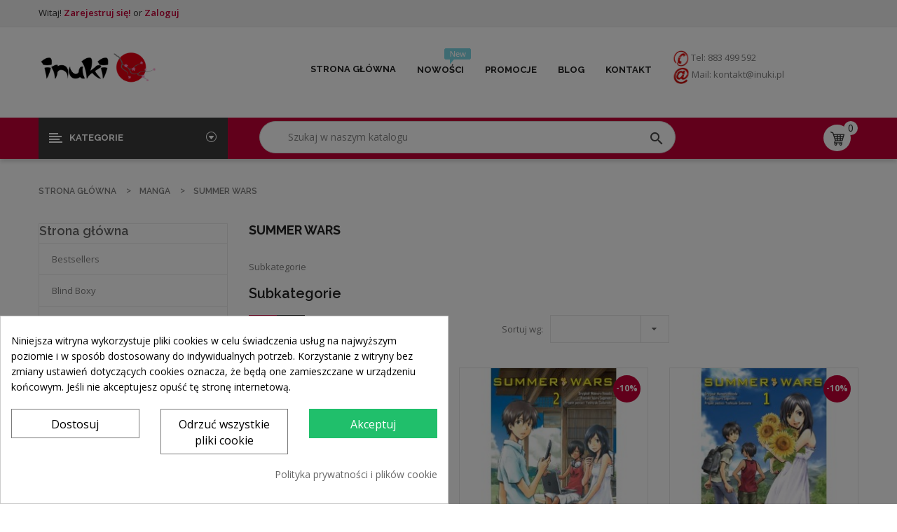

--- FILE ---
content_type: text/html; charset=utf-8
request_url: https://inuki.pl/469-summer-wars
body_size: 26207
content:
<!doctype html>
<html lang="pl">

  <head>
    
      
  <meta charset="utf-8">


  <meta http-equiv="x-ua-compatible" content="ie=edge">



  <title>Sklep z mangą i anime -  seria Summer Wars</title>
  <meta name="description" content="Manga Summer Wars w polskiej wersji językowej od wydawnictwa Waneko">
  <meta name="keywords" content="">
        <link rel="canonical" href="https://inuki.pl/469-summer-wars">
  


  <meta name="viewport" content="width=device-width, initial-scale=1">



  <link rel="icon" type="image/vnd.microsoft.icon" href="/img/favicon.ico?1559299719">
  <link rel="shortcut icon" type="image/x-icon" href="/img/favicon.ico?1559299719">



    <link rel="stylesheet" href="https://inuki.pl/themes/sp_revo17/assets/css/theme.css" type="text/css" media="all">
  <link rel="stylesheet" href="https://inuki.pl/themes/sp_revo17/assets/css/theme-c30036.css" type="text/css" media="all">
  <link rel="stylesheet" href="https://inuki.pl/themes/sp_revo17/assets/css/responsive.css" type="text/css" media="all">
  <link rel="stylesheet" href="https://inuki.pl/modules/cookiesplus/views/css/cookiesplus.css" type="text/css" media="all">
  <link rel="stylesheet" href="https://inuki.pl/modules/spthemeconfigurator/views/css/front/configCss-1.css" type="text/css" media="all">
  <link rel="stylesheet" href="https://inuki.pl/themes/sp_revo17/modules/spbanner/views/css/style.css" type="text/css" media="all">
  <link rel="stylesheet" href="https://inuki.pl/themes/sp_revo17/modules/spblocknewsletter/css/spblocknewsletter.css" type="text/css" media="all">
  <link rel="stylesheet" href="https://inuki.pl/themes/sp_revo17/modules/spcustomhtml/views/css/style.css" type="text/css" media="all">
  <link rel="stylesheet" href="https://inuki.pl/themes/sp_revo17/modules/splistingtabs/views/css/sp_listing_tabs.css" type="text/css" media="all">
  <link rel="stylesheet" href="https://inuki.pl/themes/sp_revo17/modules/sphomeslider/css/sphomeslider.css" type="text/css" media="all">
  <link rel="stylesheet" href="https://inuki.pl/themes/sp_revo17/modules/spmegamenu/css/spmegamenu.css" type="text/css" media="all">
  <link rel="stylesheet" href="https://inuki.pl/themes/sp_revo17/modules/spverticalmenu/css/spverticalmenu.css" type="text/css" media="all">
  <link rel="stylesheet" href="https://inuki.pl/themes/sp_revo17/modules/spextraslider/views/css/style.css" type="text/css" media="all">
  <link rel="stylesheet" href="https://inuki.pl/themes/sp_revo17/modules/spfooterlinks/views/css/style.css" type="text/css" media="all">
  <link rel="stylesheet" href="https://inuki.pl/themes/sp_revo17/modules/spdeal/views/css/styles.css" type="text/css" media="all">
  <link rel="stylesheet" href="https://inuki.pl/modules/smartblog/css/smartblogstyle.css" type="text/css" media="all">
  <link rel="stylesheet" href="https://inuki.pl/modules/productcomments/productcomments.css" type="text/css" media="all">
  <link rel="stylesheet" href="https://inuki.pl/modules/leofeature/views/css/front.css" type="text/css" media="all">
  <link rel="stylesheet" href="https://inuki.pl/modules/przelewy24/views/css/zen_card.css" type="text/css" media="all">
  <link rel="stylesheet" href="https://inuki.pl/modules/przelewy24/views/css/przelewy24.css" type="text/css" media="all">
  <link rel="stylesheet" href="https://inuki.pl/js/jquery/ui/themes/base/minified/jquery-ui.min.css" type="text/css" media="all">
  <link rel="stylesheet" href="https://inuki.pl/js/jquery/ui/themes/base/minified/jquery.ui.theme.min.css" type="text/css" media="all">
  <link rel="stylesheet" href="https://inuki.pl/js/jquery/plugins/fancybox/jquery.fancybox.css" type="text/css" media="all">
  <link rel="stylesheet" href="https://inuki.pl/modules/ps_imageslider/css/homeslider.css" type="text/css" media="all">
  <link rel="stylesheet" href="https://inuki.pl/modules/spthemeconfigurator/views/css/front/animate.css" type="text/css" media="all">
  <link rel="stylesheet" href="https://inuki.pl/modules/spthemeconfigurator/views/css/front/owl.carousel.css" type="text/css" media="all">
  <link rel="stylesheet" href="https://inuki.pl/themes/sp_revo17/modules/spsupercategory/views/css/style.css" type="text/css" media="all">
  <link rel="stylesheet" href="https://inuki.pl/modules/gm_omniprice/views/css/gm_omniprice.css" type="text/css" media="all">
  <link rel="stylesheet" href="https://inuki.pl/themes/sp_revo17/assets/css/custom.css" type="text/css" media="all">




    <script type="text/javascript" src="https://inuki.pl/themes/sp_revo17/assets/sp-js/jquery-1.11.0.min.js" ></script>


  <script type="text/javascript">
        var add_cart_error = "An error occurred while processing your request. Please try again";
        var enable_flycart_effect = 0;
        var enable_notification = 0;
        var leo_token = "7d80d63c4b6704a61036e491196287be";
        var lf_is_gen_rtl = false;
        var prestashop = {"cart":{"products":[],"totals":{"total":{"type":"total","label":"Razem","amount":0,"value":"0,00\u00a0z\u0142"},"total_including_tax":{"type":"total","label":"Suma (brutto)","amount":0,"value":"0,00\u00a0z\u0142"},"total_excluding_tax":{"type":"total","label":"Suma (netto)","amount":0,"value":"0,00\u00a0z\u0142"}},"subtotals":{"products":{"type":"products","label":"Produkty","amount":0,"value":"0,00\u00a0z\u0142"},"discounts":null,"shipping":{"type":"shipping","label":"Wysy\u0142ka","amount":0,"value":"Za darmo!"},"tax":null},"products_count":0,"summary_string":"0 sztuk","vouchers":{"allowed":1,"added":[]},"discounts":[],"minimalPurchase":0,"minimalPurchaseRequired":""},"currency":{"name":"z\u0142oty polski","iso_code":"PLN","iso_code_num":"985","sign":"z\u0142"},"customer":{"lastname":null,"firstname":null,"email":null,"birthday":null,"newsletter":null,"newsletter_date_add":null,"optin":null,"website":null,"company":null,"siret":null,"ape":null,"is_logged":false,"gender":{"type":null,"name":null},"addresses":[]},"language":{"name":"Polski (Polish)","iso_code":"pl","locale":"pl-PL","language_code":"pl","is_rtl":"0","date_format_lite":"Y-m-d","date_format_full":"Y-m-d H:i:s","id":1},"page":{"title":"","canonical":"https:\/\/inuki.pl\/469-summer-wars","meta":{"title":"Sklep z mang\u0105 i anime -  seria Summer Wars","description":"Manga Summer Wars w polskiej wersji j\u0119zykowej od wydawnictwa Waneko","keywords":"","robots":"index"},"page_name":"category","body_classes":{"lang-pl":true,"lang-rtl":false,"country-PL":true,"currency-PLN":true,"layout-left-column":true,"page-category":true,"tax-display-enabled":true,"category-id-469":true,"category-Summer Wars":true,"category-id-parent-8":true,"category-depth-level-3":true},"admin_notifications":[]},"shop":{"name":"Inuki","logo":"\/img\/inuki-logo-1559299589.jpg","stores_icon":"\/img\/logo_stores.png","favicon":"\/img\/favicon.ico"},"urls":{"base_url":"https:\/\/inuki.pl\/","current_url":"https:\/\/inuki.pl\/469-summer-wars","shop_domain_url":"https:\/\/inuki.pl","img_ps_url":"https:\/\/inuki.pl\/img\/","img_cat_url":"https:\/\/inuki.pl\/img\/c\/","img_lang_url":"https:\/\/inuki.pl\/img\/l\/","img_prod_url":"https:\/\/inuki.pl\/img\/p\/","img_manu_url":"https:\/\/inuki.pl\/img\/m\/","img_sup_url":"https:\/\/inuki.pl\/img\/su\/","img_ship_url":"https:\/\/inuki.pl\/img\/s\/","img_store_url":"https:\/\/inuki.pl\/img\/st\/","img_col_url":"https:\/\/inuki.pl\/img\/co\/","img_url":"https:\/\/inuki.pl\/themes\/sp_revo17\/assets\/img\/","css_url":"https:\/\/inuki.pl\/themes\/sp_revo17\/assets\/css\/","js_url":"https:\/\/inuki.pl\/themes\/sp_revo17\/assets\/js\/","pic_url":"https:\/\/inuki.pl\/upload\/","pages":{"address":"https:\/\/inuki.pl\/adres","addresses":"https:\/\/inuki.pl\/adresy","authentication":"https:\/\/inuki.pl\/logowanie","cart":"https:\/\/inuki.pl\/koszyk","category":"https:\/\/inuki.pl\/index.php?controller=category","cms":"https:\/\/inuki.pl\/index.php?controller=cms","contact":"https:\/\/inuki.pl\/kontakt","discount":"https:\/\/inuki.pl\/rabaty","guest_tracking":"https:\/\/inuki.pl\/index.php?controller=guest-tracking","history":"https:\/\/inuki.pl\/historia-zamowien","identity":"https:\/\/inuki.pl\/dane-osobiste","index":"https:\/\/inuki.pl\/","my_account":"https:\/\/inuki.pl\/moje-konto","order_confirmation":"https:\/\/inuki.pl\/index.php?controller=order-confirmation","order_detail":"https:\/\/inuki.pl\/index.php?controller=order-detail","order_follow":"https:\/\/inuki.pl\/sledzenie-zamowienia","order":"https:\/\/inuki.pl\/index.php?controller=order","order_return":"https:\/\/inuki.pl\/index.php?controller=order-return","order_slip":"https:\/\/inuki.pl\/pokwitowania","pagenotfound":"https:\/\/inuki.pl\/nie-znaleziono-strony","password":"https:\/\/inuki.pl\/odzyskiwanie-hasla","pdf_invoice":"https:\/\/inuki.pl\/index.php?controller=pdf-invoice","pdf_order_return":"https:\/\/inuki.pl\/index.php?controller=pdf-order-return","pdf_order_slip":"https:\/\/inuki.pl\/index.php?controller=pdf-order-slip","prices_drop":"https:\/\/inuki.pl\/index.php?controller=prices-drop","product":"https:\/\/inuki.pl\/index.php?controller=product","search":"https:\/\/inuki.pl\/index.php?controller=search","sitemap":"https:\/\/inuki.pl\/mapa-strony","stores":"https:\/\/inuki.pl\/index.php?controller=stores","supplier":"https:\/\/inuki.pl\/dostawcy","register":"https:\/\/inuki.pl\/logowanie?create_account=1","order_login":"https:\/\/inuki.pl\/index.php?controller=order&login=1"},"alternative_langs":{"pl":"https:\/\/inuki.pl\/469-summer-wars"},"theme_assets":"\/themes\/sp_revo17\/assets\/","actions":{"logout":"https:\/\/inuki.pl\/?mylogout="},"no_picture_image":{"bySize":{"small_default":{"url":"https:\/\/inuki.pl\/img\/p\/pl-default-small_default.jpg","width":198,"height":198},"cart_default":{"url":"https:\/\/inuki.pl\/img\/p\/pl-default-cart_default.jpg","width":225,"height":225},"home_default":{"url":"https:\/\/inuki.pl\/img\/p\/pl-default-home_default.jpg","width":520,"height":600},"medium_default":{"url":"https:\/\/inuki.pl\/img\/p\/pl-default-medium_default.jpg","width":752,"height":752},"large_default":{"url":"https:\/\/inuki.pl\/img\/p\/pl-default-large_default.jpg","width":1600,"height":1900}},"small":{"url":"https:\/\/inuki.pl\/img\/p\/pl-default-small_default.jpg","width":198,"height":198},"medium":{"url":"https:\/\/inuki.pl\/img\/p\/pl-default-home_default.jpg","width":520,"height":600},"large":{"url":"https:\/\/inuki.pl\/img\/p\/pl-default-large_default.jpg","width":1600,"height":1900},"legend":""}},"configuration":{"display_taxes_label":true,"is_catalog":false,"show_prices":true,"opt_in":{"partner":false},"quantity_discount":{"type":"discount","label":"Rabat"},"voucher_enabled":1,"return_enabled":0},"field_required":[],"breadcrumb":{"links":[{"title":"Strona g\u0142\u00f3wna","url":"https:\/\/inuki.pl\/"},{"title":"Manga","url":"https:\/\/inuki.pl\/8-manga"},{"title":"Summer Wars","url":"https:\/\/inuki.pl\/469-summer-wars"}],"count":3},"link":{"protocol_link":"https:\/\/","protocol_content":"https:\/\/"},"time":1768555124,"static_token":"7d80d63c4b6704a61036e491196287be","token":"6903aeb32b28b4e5bfbb727ee88be022"};
        var show_popup = 0;
        var type_flycart_effect = false;
      </script>



  <style>
            div#cookiesplus-modal,
        #cookiesplus-modal > div,
        #cookiesplus-modal p {
            background-color: #FFFFFF !important;
        }
    
            #cookiesplus-modal > div,
        #cookiesplus-modal p {
            color: #000 !important;
        }
    
            #cookiesplus-modal .cookiesplus-accept {
            background-color: #20BF6B !important;
        }
    
            #cookiesplus-modal .cookiesplus-accept {
            border: 1px solid #20BF6B !important;
        }
    

            #cookiesplus-modal .cookiesplus-accept {
            color: #FFFFFF !important;
        }
    
            #cookiesplus-modal .cookiesplus-accept {
            font-size: 16px !important;
        }
    
    
            #cookiesplus-modal .cookiesplus-more-information {
            background-color: #FFFFFF !important;
        }
    
            #cookiesplus-modal .cookiesplus-more-information {
            border: 1px solid #7A7A7A !important;
        }
    
            #cookiesplus-modal .cookiesplus-more-information {
            color: #000 !important;
        }
    
            #cookiesplus-modal .cookiesplus-more-information {
            font-size: 16px !important;
        }
    
    
            #cookiesplus-modal .cookiesplus-reject {
            background-color: #FFFFFF !important;
        }
    
            #cookiesplus-modal .cookiesplus-reject {
            border: 1px solid #7A7A7A !important;
        }
    
            #cookiesplus-modal .cookiesplus-reject {
            color: #000 !important;
        }
    
            #cookiesplus-modal .cookiesplus-reject {
            font-size: 16px !important;
        }
    
    
            #cookiesplus-modal .cookiesplus-save:not([disabled]) {
            background-color: #FFFFFF !important;
        }
    
            #cookiesplus-modal .cookiesplus-save:not([disabled]) {
            border: 1px solid #7A7A7A !important;
        }
    
            #cookiesplus-modal .cookiesplus-save:not([disabled]) {
            color: #000 !important;
        }
    
            #cookiesplus-modal .cookiesplus-save {
            font-size: 16px !important;
        }
    
    
    
    #cookiesplus-tab {
                                    bottom: 0;
                left: 0;
                    
        
            }
</style>
<script data-keepinline='true'>
    window.dataLayer = window.dataLayer || [];
    function gtag() { dataLayer.push(arguments); }

    gtag('consent', 'default', {
        'ad_storage' : 'denied',
                'ad_user_data' : 'denied',
        'ad_personalization' : 'denied',
        'analytics_storage' : 'denied',
        'functionality_storage' : 'denied',
        'personalization_storage' : 'denied',
        'security_storage' : 'denied',
        'wait_for_update' : 1000
    });

    gtag('set', 'url_passthrough', false);
    gtag('set', 'ads_data_redaction', true);
</script>
<script type="text/javascript">
pcRunDynamicModulesJs = function() {
// Autoconf - 2025-12-14T15:17:49+00:00
// ps_shoppingcart
setTimeout("prestashop.emit('updateCart', {reason: {linkAction: 'refresh'}, resp: {errors:[]}});", 10);
// spblockcart
setTimeout("prestashop.emit('updateCart', {reason: {linkAction: 'refresh'}, resp: {}});", 10);
// productcomments
if ($.fn.rating) $('input.star').rating();
if ($.fn.rating) $('.auto-submit-star').rating();
if ($.fn.fancybox) $('.open-comment-form').fancybox({'hideOnContentClick': false});
// appagebuilder
// Fix language URLs
var regex = new RegExp(/([&?])ajax=[^&]*([&])?|hook_[0-9]+=[^&]*([&])?|nocache=[^&]*([&])?/, 'gi');
$('.languages-block a, .block-languages a').each(function() {
	$(this).attr('href', $(this).attr('href').replace(regex,'$1').replace(regex,'$1').replace(regex,'$1'));
});
// Fix infinite scroll
if (typeof af_ajax_path != 'undefined') {
    af_ajax_path+='&from-xhr-dummy=1';
}
// leoquicklogin
$('.leo-quicklogin').click(function () {
 if (!$(this).hasClass('leo-dropdown')) {
  if (!$(this).hasClass('active')) {
   $(this).addClass('active');
   var type = $(this).data('type');
   var layout = $(this).data('layout');
   //DONGND:: disable/enable social login for appagebuilder
   var enable_sociallogin = $(this).data('enable-sociallogin');
   if (type == 'popup') {
    if (enable_sociallogin == '' || enable_sociallogin == 'enable') {
     $('.leo-quicklogin-modal .lql-social-login').show();
    } else {
     $('.leo-quicklogin-modal .lql-social-login').hide();
    }
    if (layout != 'both') {
     //DONGND:: active tab navigation					
     $('.leo-quicklogin-modal .lql-bt').removeClass('lql-active');
     $('.leo-quicklogin-modal .lql-bt-' + layout).addClass('lql-active');
     $('.leo-quicklogin-modal .lql-action').show();
     $('.leo-quicklogin-modal .leo-form').removeClass('leo-form-active full-width').addClass('leo-form-inactive full-width');
     $('.leo-quicklogin-modal .leo-' + layout + '-form').removeClass('leo-form-inactive').addClass('leo-form-active full-width');
    } else {
     //DONGND:: inactive tab navigation
     $('.leo-quicklogin-modal .lql-action').hide();
     $('.leo-quicklogin-modal .leo-form').removeClass('leo-form-inactive full-width').addClass('leo-form-active');
    }
    $('.leo-quicklogin-modal').modal('show');
   }
   if (type == 'slidebar_left' || type == 'slidebar_right' || type == 'slidebar_top' || type == 'slidebar_bottom') {
    if (enable_sociallogin == '' || enable_sociallogin == 'enable') {
     $('.leoquicklogin-slidebar .lql-social-login').show();
    } else {
     $('.leoquicklogin-slidebar .lql-social-login').hide();
    }
    var prefix_class = type;
    if (leo_push == 1) {
     prefix_class = 'push_' + prefix_class;
    }
    if (layout != 'both') {
     //DONGND:: active tab navigation
     $('.leoquicklogin-slidebar .lql-bt').removeClass('lql-active');
     $('.leoquicklogin-slidebar .lql-bt-' + layout).addClass('lql-active');
     $('.leoquicklogin-slidebar .lql-action').show();
     $('.leoquicklogin-slidebar.' + prefix_class + ' .leo-form').removeClass('leo-form-active full-width').addClass('leo-form-inactive full-width');
     $('.leoquicklogin-slidebar.' + prefix_class + ' .leo-' + layout + '-form').removeClass('leo-form-inactive').addClass('leo-form-active full-width');
    } else {
     //DONGND:: inactive tab navigation
     $('.leoquicklogin-slidebar .lql-action').hide();
     $('.leoquicklogin-slidebar.' + prefix_class + ' .leo-form').removeClass('leo-form-inactive full-width').addClass('leo-form-active');
    }
    $('.leoquicklogin-slidebar.' + prefix_class).addClass('active');
    $('.leoquicklogin-mask').addClass('active');
    $('body').addClass('leoquicklogin-active-slidebar');
    //DONGND:: check auto gen rtl
    if (lql_is_gen_rtl && prestashop.language.is_rtl == 1) {
     $('body').addClass('lql_is_gen_rtl');
    }
    if (leo_push == 1) {
     $('body').addClass('leoquicklogin-active-push');
     var push_value;
     var push_type;
     if (type == 'slidebar_left' || type == 'slidebar_right') {
      push_type = "X";
      if (type == 'slidebar_left') {
       push_value = $('.leoquicklogin-slidebar.' + prefix_class).outerWidth();
      }
      if (type == 'slidebar_right') {
       push_value = -$('.leoquicklogin-slidebar.' + prefix_class).outerWidth();
      }
     }
     if (type == 'slidebar_top' || type == 'slidebar_bottom') {
      push_type = "Y";
      if (type == 'slidebar_top') {
       push_value = $('.leoquicklogin-slidebar.' + prefix_class).outerHeight();
      }
      if (type == 'slidebar_bottom') {
       push_value = -$('.leoquicklogin-slidebar.' + prefix_class).outerHeight();
      }
     }
     $('body.leoquicklogin-active-push main').css({
      "-moz-transform": "translate" + push_type + "(" + push_value + "px)"
      , "-webkit-transform": "translate" + push_type + "(" + push_value + "px)"
      , "-o-transform": "translate" + push_type + "(" + push_value + "px)"
      , "-ms-transform": "translate" + push_type + "(" + push_value + "px)"
      , "transform": "translate" + push_type + "(" + push_value + "px)"
     , })
    }
   }
  }
 }
});
if (prestashop_pc.customer.is_logged) {
  $('.leo-quicklogin-wrapper .account span').html(prestashop_pc.customer.firstname + ' ' + prestashop_pc.customer.lastname);
}
// cookiesplus
if (typeof cookieGdpr !== 'undefined') {cookieGdpr.init();}
$(document).on('click', '[name=saveCookiesPlusPreferences],.eupopup-button_1,.eupopup-closebutton', function() {
	document.cookie = "jpresta_cache_context=;path=/;expires=Thu, 01 Jan 1970 00:00:00 GMT";
});
$('.eupopup-button_1,.eupopup-closebutton').click(function() {
	document.cookie = "jpresta_cache_context=;path=/;expires=Thu, 01 Jan 1970 00:00:00 GMT";
});
};</script><script type="text/javascript">
    pcStartsWith = function(str, search) {
        return typeof str === 'string' && str.substr(0, search.length) === search;
    };
    processDynamicModules = function(dyndatas) {
        for (var key in dyndatas) {
            if (key=='js') {
                // Keep spaces arround 'key', some Prestashop removes [key] otherwise (?!)
                $('body').append(dyndatas[ key ]);
            }
            else if (pcStartsWith(key, 'dyn')) {
                // Keep spaces arround 'key', some Prestashop removes [key] otherwise (?!)
                try {
                    $('#'+key).replaceWith(dyndatas[ key ]);
                }
                catch (error) {
                    console.error('A javasript error occured during the "eval" of the refreshed content ' + key + ': ' + error);
                }
            }
        }
        if (typeof pcRunDynamicModulesJs == 'function') {
            pcRunDynamicModulesJs();
        }
    };
</script>
<script type="text/javascript">
    //<![CDATA[
    var extradeal = [];
    //]]>
</script><script src="https://mapa.ecommerce.poczta-polska.pl/widget/scripts/ppwidget.js"></script>



    
  </head>
	  <body id="category" class="lang-pl country-pl currency-pln layout-left-column page-category tax-display-enabled category-id-469 category-summer-wars category-id-parent-8 category-depth-level-3 layout-full  patternnone">

    
      <div id="dyn696a027506625" class="dynhook pc_hookdisplayAfterBodyOpeningTag_141" data-module="141" data-hook="hookdisplayAfterBodyOpeningTag" data-hooktype="m" data-hookargs="altern=1^"><div class="loadingempty"></div></div>
    

    <main>
      
              

      <header id="header">
		
												<div class="header_v1">
	
		
		  	<nav class="header-top">
				<div class="container">
					<div class="row">
						<div class="box-left col-md-5">
							<!-- SP Block user information module NAV  -->

<div class="topleft-content">
						    Witaj! 
			<span class="register">
			<a href="https://inuki.pl/moje-konto" rel="nofollow" title="Zaloguj się na swoje konto klienta">
				Zarejestruj się!
			</a>
			</span>
			<span class="or">or</span>
			<span class="login">
				<a href="https://inuki.pl/moje-konto" rel="nofollow" title="Zaloguj się na swoje konto klienta">
					Zaloguj
				</a>
			</span>
		</div>						</div>
						<div class="box-right clearfix col-md-7 col-xs-12">
							<div class="header-top-right">
								
							</div>
						</div>
					</div>
				</div>
		  	</nav>
		
		
		  	<div class=" header-center">
				<div class="container">
					<div class="header-ontop">
				   		<div class="row">
							<div id="header-logo" class="col-lg-2 col-sm-12 col-xs-12">
					  			<a href="https://inuki.pl/">
									<img class="logo img-responsive" src="/img/inuki-logo-1559299589.jpg" alt="Inuki">
					  			</a>
							</div>
							<div id="header_menu" class="col-lg-7 col-sm-12 col-xs-12">
									<div class="spmegamenu">
		<nav class="navbar">
			<div class="navbar-button">
				<button type="button" id="show-megamenu" data-toggle="collapse" data-target="#sp-megamenu" class="navbar-toggle">
					<span class="icon-bar"></span>
					<span class="icon-bar"></span>
					<span class="icon-bar"></span>
				</button>
			</div>
			<div id="sp-megamenu" class="mega sp-megamenu clearfix">
				<span id="remove-megamenu" class="fa fa-remove"></span>
				<span class="label-menu">Menu</span>
				<div class="sp-megamenu-container clearfix">
					<div class="home css_type">
						<a href="https://inuki.pl/">Strona główna</a>
					</div>
					<ul class="nav navbar-nav  menu sp_lesp level-1"><li class="item-1 mega_type2 parent" ><a href="https://inuki.pl/14-inne" title="Nowości"><p class="icon-menu"><img src="/themes/sp_revo17/assets/img/cms/new-icon.png" alt="" /></p>Nowości</a><span class="grower close"> </span></li>
<li class="item-1 css_type parent group" ><a href="https://inuki.pl/123-wyprzedaz" title="Promocje">Promocje</a><span class="grower close"> </span></li>
<li class="item-1 css_type blog" ><a href="index.php?fc=module&amp;module=smartblog&amp;controller=category" title="Blog"> Blog</a></li>
</li>
<li class="item-1 css_type3 contact" ><a href="index.php?controller=contact" title="Kontakt"> Kontakt</a></li>
</ul>
				</div>
			</div>
		</nav>	
	</div>	
<script type="text/javascript">
	
		$(document).ready(function() {		
			$("#sp-megamenu  li.parent  .grower, #sp-megamenu .home .grower").click(function(){
				if($(this).hasClass('close'))
					$(this).addClass('open').removeClass('close');
				else
					$(this).addClass('close').removeClass('open');				
				$('.dropdown-menu',$(this).parent()).first().toggle(300);			
			});
			
			var wd_width = $(window).width();
			if(wd_width > 992)
				offtogglemegamenu();			
				
			$(window).resize(function() {
				var sp_width = $( window ).width();
				if(sp_width > 992)
					offtogglemegamenu();
			});
			
		});

		$('#show-megamenu').click(function() {
			if($('.sp-megamenu').hasClass('sp-megamenu-active'))
				$('.sp-megamenu').removeClass('sp-megamenu-active');
			else
				$('.sp-megamenu').addClass('sp-megamenu-active');
			return false;
		});
		$('#remove-megamenu').click(function() {
			$('.sp-megamenu').removeClass('sp-megamenu-active');
			return false;
		});
			
		function offtogglemegamenu()
		{
			$('#sp-megamenu li.parent .dropdown-menu').css('display','');	
		$('#sp-megamenu').removeClass('sp-megamenu-active');
		$("#sp-megamenu  li.parent  .grower").removeClass('open').addClass('close');	
		$('#sp-megamenu .home .dropdown-menu').css('display','');	
		$('#sp-megamenu').removeClass('sp-megamenu-active');
		$("#sp-megamenu .home  .grower").removeClass('open').addClass('close');	
		}	
		
	
</script>
							</div>
							                    
                        <div class="sp_customhtml_1_176853333666114190
		 spcustom_html">
                                        <p><img src="https://inuki.pl/img/cms/kontakt%20telefoniczny%20do%20sklepu.jpg" alt="kontakt telefoniczny do sklepu anime" width="23" height="23" align="middle" /> Tel: 883 499 592 <br /><img src="https://inuki.pl/img/cms/kontakt%20mailowy%20do%20sklepu.jpg" alt="kontakt mailowy do sklepu" width="24" height="24" align="middle" /> Mail: kontakt@inuki.pl</p>
                    </div>
    
				  		</div>
					</div>
				</div>
		  	</div>
		
		
			<div class="header-bottom">
				<div class="container">
					<div class="row">
						<div id="vertical_menu" class="col-lg-3 col-sm-8 col-xs-5">
												
		<div id="spverticalmenu_1" class="spverticalmenu ">
							<h3 class="cat-title">
					Kategorie
				</h3>
				
			<nav class="navbar-default navbar-vertical">
				<div class="navbar-header">
					<button type="button" id="show-vermegamenu" data-toggle="collapse" data-target=".sp-vermegamenu" class="navbar-toggle">
						<span class="icon-bar bar1"></span>
						<span class="icon-bar bar2"></span>
						<span class="icon-bar bar3"></span>
					</button>
				</div>
				<div id="sp-vermegamenu" class="sp-vermegamenu clearfix">
					<span id="remove-vermegamenu">
						All Derpartments 
					</span>
					<ul class="nav navbar-nav  menu sp_lesp level-1"><li class="item-1 vertical-cat parent group"  >
							<a href="https://inuki.pl/8-manga" title="Manga"><i class="fa fa-icon-1"></i>Manga</a><div class="dropdown-menu" style="width:720px"><ul class="level-2"><li class="item-2 col-lg-4 cat-child parent"  >
							<a href="https://inuki.pl/1-baza" title="Baza">A - G</a><div class="dropdown-menu" ><ul class="level-3"><li class="item-3  group"  ><a href="https://inuki.pl/543-20th-century-boys-chlopaki-z-dwudziestego-wieku" title="20th Century Boys - Chłopaki z dwudziestego wieku">20th Century Boys - Chłopaki z dwudziestego wieku</a></li><li class="item-3  group"  ><a href="https://inuki.pl/392-5-cm-na-sekunde" title="5 cm na sekundę">5 cm na sekundę</a></li><li class="item-3  group"  ><a href="https://inuki.pl/134-7-miliardow-igiel" title="7 Miliardów Igieł">7 Miliardów Igieł</a></li><li class="item-3  group"  ><a href="https://inuki.pl/358-acid-town" title="Acid Town">Acid Town</a></li><li class="item-3  group"  ><a href="https://inuki.pl/349-ajin" title="Ajin">Ajin</a></li><li class="item-3 "  ><a href="https://inuki.pl/423-akame-ga-kill" title="Akame ga Kill">Akame ga Kill</a></li><li class="item-3  group"  ><a href="https://inuki.pl/342-akira" title="Akira">Akira</a></li><li class="item-3  group"  ><a href="https://inuki.pl/350-alicja-w-krainie-koniczyny-walc-kota-z-cheshire" title="Alicja w Krainie Koniczyny - Walc Kota z Cheshire">Alicja w Krainie Koniczyny - Walc Kota z Cheshire</a></li><li class="item-3  group"  ><a href="https://inuki.pl/372-alicja-w-krainie-serc" title="Alicja w Krainie Serc">Alicja w Krainie Serc</a></li><li class="item-3 "  ><a href="https://inuki.pl/373-all-you-need-is-kill" title="All You Need Is Kill">All You Need Is Kill</a></li><li class="item-3  group"  ><a href="https://inuki.pl/135-angel-sanctuary" title="Angel Sanctuary">Angel Sanctuary</a></li><li class="item-3  group"  ><a href="https://inuki.pl/528-aniolowie-zbrodni" title="Aniołowie Zbrodni">Aniołowie Zbrodni</a></li><li class="item-3  group"  ><a href="https://inuki.pl/40-another" title="Another">Another</a></li><li class="item-3 "  ><a href="https://inuki.pl/429-ansatsu-kyoushitsu" title="Ansatsu Kyoushitsu">Ansatsu Kyoushitsu</a></li><li class="item-3  group"  ><a href="https://inuki.pl/327-ao-no-exorcist" title="Ao no Exorcist">Ao no Exorcist</a></li><li class="item-3  group"  ><a href="https://inuki.pl/328-are-you-alice" title="Are you Alice?">Are you Alice?</a></li><li class="item-3  group"  ><a href="https://inuki.pl/594-atelier-spiczastych-kapeluszy" title="Atelier spiczastych kapeluszy">Atelier spiczastych kapeluszy</a></li><li class="item-3 "  ><a href="https://inuki.pl/221-attack-on-titan" title="Attack on Titan">Attack on Titan</a></li><li class="item-3  group"  ><a href="https://inuki.pl/360-axis-powers-hetalia" title="Axis Powers Hetalia">Axis Powers Hetalia</a></li><li class="item-3  group"  ><a href="https://inuki.pl/753-bakemonogatari" title="Bakemonogatari">Bakemonogatari</a></li><li class="item-3  group"  ><a href="https://inuki.pl/408-bakuman" title="Bakuman">Bakuman</a></li><li class="item-3  group"  ><a href="https://inuki.pl/518-balsamista" title="Balsamista">Balsamista</a></li><li class="item-3  group"  ><a href="https://inuki.pl/717-banana-fish-eng" title="Banana Fish (Eng.)">Banana Fish (Eng.)</a></li><li class="item-3 "  ><a href="https://inuki.pl/541-battle-angel-alita" title="Battle Angel Alita">Battle Angel Alita</a></li><li class="item-3  group"  ><a href="https://inuki.pl/336-berserk" title="Berserk">Berserk</a></li><li class="item-3  group"  ><a href="https://inuki.pl/366-bestia-z-lawki-obok-" title="Bestia z ławki obok ">Bestia z ławki obok </a></li><li class="item-3  group"  ><a href="https://inuki.pl/577-beztroski-kemping" title="Beztroski kemping">Beztroski kemping</a></li><li class="item-3 "  ><a href="https://inuki.pl/341-blame" title="Blame">Blame</a></li><li class="item-3 "  ><a href="https://inuki.pl/733-black-clover-eng" title="Black Clover (Eng.)">Black Clover (Eng.)</a></li><li class="item-3  group"  ><a href="https://inuki.pl/12-mangableach" title="Bleach">Bleach</a></li><li class="item-3  group"  ><a href="https://inuki.pl/338-blue-heaven" title="Blue Heaven">Blue Heaven</a></li><li class="item-3  group"  ><a href="https://inuki.pl/427-boku-no-hero-academia" title="Boku no Hero Academia">Boku no Hero Academia</a></li><li class="item-3  group"  ><a href="https://inuki.pl/428-boruto" title="Boruto">Boruto</a></li><li class="item-3  group"  ><a href="https://inuki.pl/531-bracia-z-ulicy" title="Bracia z ulicy">Bracia z ulicy</a></li><li class="item-3  group"  ><a href="https://inuki.pl/418-bungou-stray-dogs" title="Bungou Stray Dogs">Bungou Stray Dogs</a></li><li class="item-3  group"  ><a href="https://inuki.pl/451-canis" title="Canis">Canis</a></li><li class="item-3  group"  ><a href="https://inuki.pl/586-card-captor-sakura" title="Card Captor Sakura">Card Captor Sakura</a></li><li class="item-3  group"  ><a href="https://inuki.pl/448-caste-heaven" title="Caste Heaven">Caste Heaven</a></li><li class="item-3  group"  ><a href="https://inuki.pl/547-chce-zjesc-twoja-trzustke" title="Chcę zjeść twoją trzustkę">Chcę zjeść twoją trzustkę</a></li><li class="item-3  group"  ><a href="https://inuki.pl/339-chobits" title="Chobits">Chobits</a></li><li class="item-3  group"  ><a href="https://inuki.pl/585-citrus" title="Citrus">Citrus</a></li><li class="item-3  group"  ><a href="https://inuki.pl/759-color-recipe" title="Color Recipe">Color Recipe</a></li><li class="item-3  group"  ><a href="https://inuki.pl/340-cowboy-bebop" title="Cowboy Bebop">Cowboy Bebop</a></li><li class="item-3  group"  ><a href="https://inuki.pl/535-coyote" title="Coyote">Coyote</a></li><li class="item-3  group"  ><a href="https://inuki.pl/750-crying-freeman" title="Crying Freeman">Crying Freeman</a></li><li class="item-3  group"  ><a href="https://inuki.pl/558-czarodziejkinet" title="Czarodziejki.net">Czarodziejki.net</a></li><li class="item-3  group"  ><a href="https://inuki.pl/740-czerwien-i-czern" title="Czerwień i czerń">Czerwień i czerń</a></li><li class="item-3  group"  ><a href="https://inuki.pl/734-d-gray-man-eng" title="D. Gray-Man (Eng.)">D. Gray-Man (Eng.)</a></li><li class="item-3  group"  ><a href="https://inuki.pl/584-danganronpa" title="Danganronpa">Danganronpa</a></li><li class="item-3  group"  ><a href="https://inuki.pl/472-sklep-manga-deadlock" title="Deadlock">Deadlock</a></li><li class="item-3  group"  ><a href="https://inuki.pl/16-manga-death-note" title="Death Note">Death Note</a></li><li class="item-3  group"  ><a href="https://inuki.pl/484-demon-maiden-zakuro" title="Demon Maiden Zakuro">Demon Maiden Zakuro</a></li><li class="item-3  group"  ><a href="https://inuki.pl/756-demon-slayer-eng" title="Demon Slayer (Eng.)">Demon Slayer (Eng.)</a></li><li class="item-3  group"  ><a href="https://inuki.pl/402-dimension-w" title="Dimension W">Dimension W</a></li><li class="item-3  group"  ><a href="https://inuki.pl/743-dnangel" title="DNAngel">DNAngel</a></li><li class="item-3  group"  ><a href="https://inuki.pl/456-do-adolfow" title="Do Adolfów">Do Adolfów</a></li><li class="item-3  group"  ><a href="https://inuki.pl/738-dobranoc-punpunie" title="Dobranoc, Punpunie">Dobranoc, Punpunie</a></li><li class="item-3  group"  ><a href="https://inuki.pl/461-doctor-mephistopheles" title="Doctor Mephistopheles">Doctor Mephistopheles</a></li><li class="item-3  group"  ><a href="https://inuki.pl/44-doubt" title="Doubt">Doubt</a></li><li class="item-3  group"  ><a href="https://inuki.pl/758-dororo-i-hyakkimaru" title="Dororo i Hyakkimaru">Dororo i Hyakkimaru</a></li><li class="item-3  group"  ><a href="https://inuki.pl/749-dr-slump" title="Dr. Slump">Dr. Slump</a></li><li class="item-3  group"  ><a href="https://inuki.pl/757-dr-stone" title="Dr. Stone">Dr. Stone</a></li><li class="item-3  group"  ><a href="https://inuki.pl/334-dragon-ball" title="Dragon Ball">Dragon Ball</a></li><li class="item-3  group"  ><a href="https://inuki.pl/431-dragon-ball-super" title="Dragon Ball Super">Dragon Ball Super</a></li><li class="item-3  group"  ><a href="https://inuki.pl/412-dragons-rioting" title="Dragons Rioting">Dragons Rioting</a></li><li class="item-3  group"  ><a href="https://inuki.pl/500-drifters" title="Drifters">Drifters</a></li><li class="item-3  group"  ><a href="https://inuki.pl/332-durarara" title="Durarara!!">Durarara!!</a></li><li class="item-3  group"  ><a href="https://inuki.pl/523-dziecie-bestii" title="Dziecię Bestii">Dziecię Bestii</a></li><li class="item-3  group"  ><a href="https://inuki.pl/536-dziewczyna-znad-morza" title="Dziewczyna znad morza">Dziewczyna znad morza</a></li><li class="item-3  group"  ><a href="https://inuki.pl/473-dziewczynka-w-krainie-przekletych" title="Dziewczynka w Krainie Przeklętych">Dziewczynka w Krainie Przeklętych</a></li><li class="item-3  group"  ><a href="https://inuki.pl/486-emma" title="Emma">Emma</a></li><li class="item-3  group"  ><a href="https://inuki.pl/591-enra-z-piekla-rodem" title="Enra z piekła rodem">Enra z piekła rodem</a></li><li class="item-3  group"  ><a href="https://inuki.pl/474-erased" title="Erased">Erased</a></li><li class="item-3  group"  ><a href="https://inuki.pl/507-escape-journey" title="Escape Journey">Escape Journey</a></li><li class="item-3  group"  ><a href="https://inuki.pl/545-exitus-letalis" title="Exitus Letalis">Exitus Letalis</a></li><li class="item-3  group"  ><a href="https://inuki.pl/335-fairy-tail" title="Fairy Tail">Fairy Tail</a></li><li class="item-3  group"  ><a href="https://inuki.pl/579-fatezero" title="Fate/Zero">Fate/Zero</a></li><li class="item-3  group"  ><a href="https://inuki.pl/508-finder" title="Finder">Finder</a></li><li class="item-3  group"  ><a href="https://inuki.pl/760-fire-force" title="Fire Force">Fire Force</a></li><li class="item-3  group"  ><a href="https://inuki.pl/739-fire-punch" title="Fire Punch">Fire Punch</a></li><li class="item-3  group"  ><a href="https://inuki.pl/29-manga-full-metal-alchemist" title="Full Metal Alchemist">Full Metal Alchemist</a></li><li class="item-3  group"  ><a href="https://inuki.pl/403-fushigi-yuugi" title="Fushigi Yuugi">Fushigi Yuugi</a></li><li class="item-3  group"  ><a href="https://inuki.pl/464-gangsta" title="Gangsta">Gangsta</a></li><li class="item-3  group"  ><a href="https://inuki.pl/568-gdy-zakwitnie-w-nas-milosc" title="Gdy zakwitnie w nas miłość">Gdy zakwitnie w nas miłość</a></li><li class="item-3  group"  ><a href="https://inuki.pl/413-gdy-zaplacza-cykady" title="Gdy zapłaczą cykady">Gdy zapłaczą cykady</a></li><li class="item-3  group"  ><a href="https://inuki.pl/420-ghost-in-the-shell" title="Ghost in the Shell">Ghost in the Shell</a></li><li class="item-3  group"  ><a href="https://inuki.pl/362-girl-friends" title="Girl Friends">Girl Friends</a></li><li class="item-3  group"  ><a href="https://inuki.pl/363-girls-und-panzer" title="Girls und Panzer">Girls und Panzer</a></li><li class="item-3  group"  ><a href="https://inuki.pl/533-given-" title="Given ">Given </a></li><li class="item-3  group"  ><a href="https://inuki.pl/475-goblin-slayer" title="Goblin Slayer">Goblin Slayer</a></li><li class="item-3  group"  ><a href="https://inuki.pl/404-golden-time-" title="Golden Time ">Golden Time </a></li><li class="item-3  group"  ><a href="https://inuki.pl/527-gorzki-poranek" title="Gorzki poranek">Gorzki poranek</a></li><li class="item-3  group"  ><a href="https://inuki.pl/407-gra-w-krola" title="Gra w króla">Gra w króla</a></li><li class="item-3  group"  ><a href="https://inuki.pl/347-green-blood" title="Green Blood">Green Blood</a></li><li class="item-3  group"  ><a href="https://inuki.pl/470-gwiazda-spadajaca-za-dnia" title="Gwiazda spadająca za dnia">Gwiazda spadająca za dnia</a></li><li class="item-3  group"  ><a href="https://inuki.pl/533-given-" title="Given ">Given </a></li></ul></div><span class="grower close"> </span></li>
<li class="item-2 col-lg-4 cat-child parent"  >
							<a href="https://inuki.pl/1-baza" title="Baza">H - O</a><div class="dropdown-menu" ><ul class="level-3"><li class="item-3  group"  ><a href="https://inuki.pl/501-hack" title=".hack">.hack</a></li><li class="item-3 "  ><a href="https://inuki.pl/487-hp-lovecraft-" title="H.P. Lovecraft ">H.P. Lovecraft </a></li><li class="item-3 "  ><a href="https://inuki.pl/745-hanger-szubiennik" title="Hanger - Szubiennik">Hanger - Szubiennik</a></li><li class="item-3 "  ><a href="https://inuki.pl/411-haganai-nie-mam-wielu-przyjaciol" title="HAGANAI - Nie mam wielu przyjaciół">HAGANAI - Nie mam wielu przyjaciół</a></li><li class="item-3 "  ><a href="https://inuki.pl/716-haikyu-eng" title="Haikyu!! (Eng.)">Haikyu!! (Eng.)</a></li><li class="item-3 "  ><a href="https://inuki.pl/28-manga-hellsing" title="Hellsing">Hellsing</a></li><li class="item-3 "  ><a href="https://inuki.pl/544-herezja-milosci" title="Herezja miłości">Herezja miłości</a></li><li class="item-3 "  ><a href="https://inuki.pl/476-highschool-dxd" title="Highschool DxD">Highschool DxD</a></li><li class="item-3 "  ><a href="https://inuki.pl/588-historia-o-milosci" title="Historia o miłości">Historia o miłości</a></li><li class="item-3 "  ><a href="https://inuki.pl/761-honda-sprzedawcy-kontra-mangowcy" title="Honda. Sprzedawcy kontra mangowcy">Honda. Sprzedawcy kontra mangowcy</a></li><li class="item-3 "  ><a href="https://inuki.pl/381-horimiya" title="Horimiya">Horimiya</a></li><li class="item-3 "  ><a href="https://inuki.pl/719-hunter-x-hunter-eng" title="Hunter X Hunter (Eng.)">Hunter X Hunter (Eng.)</a></li><li class="item-3 "  ><a href="https://inuki.pl/351-ilegenes-sciezki-obsydianu" title="Ilegenes - Ścieżki obsydianu">Ilegenes - Ścieżki obsydianu</a></li><li class="item-3 "  ><a href="https://inuki.pl/14-inne" title="Inne">Inne</a></li><li class="item-3 "  ><a href="https://inuki.pl/755-iruma-w-szkole-demonow" title="Iruma w szkole demonów">Iruma w szkole demonów</a></li><li class="item-3 "  ><a href="https://inuki.pl/477-ja-sakamoto" title="Ja, Sakamoto">Ja, Sakamoto</a></li><li class="item-3 "  ><a href="https://inuki.pl/727-jak-leczyc-magiczne-stworzenia-dziennik-medycyny-magicznej" title="Jak leczyć magiczne stworzenia. Dziennik medycyny magicznej">Jak leczyć magiczne stworzenia. Dziennik medycyny magicznej</a></li><li class="item-3 "  ><a href="https://inuki.pl/345-jak-zostalam-bostwem" title="Jak zostałam Bóstwem">Jak zostałam Bóstwem</a></li><li class="item-3 "  ><a href="https://inuki.pl/590-jealousy-" title="Jealousy ">Jealousy </a></li><li class="item-3 "  ><a href="https://inuki.pl/337-jednotomowki" title="JEDNOTOMÓWKI">JEDNOTOMÓWKI</a></li><li class="item-3 "  ><a href="https://inuki.pl/736-jednotomowki-yaoi" title="JEDNOTOMÓWKI Yaoi">JEDNOTOMÓWKI Yaoi</a></li><li class="item-3 "  ><a href="https://inuki.pl/762-jego-wilczy-sekret" title="Jego wilczy sekret">Jego wilczy sekret</a></li><li class="item-3 "  ><a href="https://inuki.pl/715-jojo-s-bizarre-adventure" title="Jojo's Bizarre Adventure">Jojo's Bizarre Adventure</a></li><li class="item-3 "  ><a href="https://inuki.pl/162-judge" title="Judge">Judge</a></li><li class="item-3 "  ><a href="https://inuki.pl/502-junji-ito-kolekcja-horrorow" title="Junji Ito - Kolekcja horrorów">Junji Ito - Kolekcja horrorów</a></li><li class="item-3 "  ><a href="https://inuki.pl/352-k-on" title="K-ON!">K-ON!</a></li><li class="item-3 "  ><a href="https://inuki.pl/384-karneval" title="Karneval">Karneval</a></li><li class="item-3 "  ><a href="https://inuki.pl/731-kaguya-sama-love-is-war-eng" title="Kaguya-Sama: Love Is War (Eng.)">Kaguya-Sama: Love Is War (Eng.)</a></li><li class="item-3 "  ><a href="https://inuki.pl/735-kakegurui-szal-hazardu" title="Kakegurui - Szał hazardu">Kakegurui - Szał hazardu</a></li><li class="item-3 "  ><a href="https://inuki.pl/592-kawaii-scotland" title="Kawaii Scotland">Kawaii Scotland</a></li><li class="item-3 "  ><a href="https://inuki.pl/430-kimi-no-na-wa" title="Kimi no na wa.">Kimi no na wa.</a></li><li class="item-3 "  ><a href="https://inuki.pl/503-klan-poe" title="Klan Poe">Klan Poe</a></li><li class="item-3 "  ><a href="https://inuki.pl/537-klatka-dla-ptakow" title="Klatka dla ptaków">Klatka dla ptaków</a></li><li class="item-3 "  ><a href="https://inuki.pl/133-kobato" title="Kobato">Kobato</a></li><li class="item-3 "  ><a href="https://inuki.pl/450-kompleks-sasiada" title="Kompleks sąsiada">Kompleks sąsiada</a></li><li class="item-3 "  ><a href="https://inuki.pl/732-konosuba-eng" title="Konosuba (Eng.)">Konosuba (Eng.)</a></li><li class="item-3 "  ><a href="https://inuki.pl/538-kronika-duchow" title="Kronika Duchów">Kronika Duchów</a></li><li class="item-3 "  ><a href="https://inuki.pl/741-kronika-wojny-o-swieta-pieczec" title="Kronika wojny o Świętą Pieczęć">Kronika wojny o Świętą Pieczęć</a></li><li class="item-3 "  ><a href="https://inuki.pl/353-ksiaze-piekiel" title="Książę Piekieł">Książę Piekieł</a></li><li class="item-3 "  ><a href="https://inuki.pl/553-ksiega-przyjaciol-natsume" title="Księga Przyjaciół Natsume">Księga Przyjaciół Natsume</a></li><li class="item-3 "  ><a href="https://inuki.pl/465-sklep-manga-ksiega-vanitasa" title="Księga Vanitasa">Księga Vanitasa</a></li><li class="item-3 "  ><a href="https://inuki.pl/446-ksztalt-twojego-glosu" title="Kształt twojego głosu">Kształt twojego głosu</a></li><li class="item-3 "  ><a href="https://inuki.pl/530-ku-twej-wiecznosci" title="Ku Twej wieczności">Ku Twej wieczności</a></li><li class="item-3 "  ><a href="https://inuki.pl/382-kulinarne-pojedynki" title="Kulinarne pojedynki">Kulinarne pojedynki</a></li><li class="item-3 "  ><a href="https://inuki.pl/471-kuro" title="Kuro">Kuro</a></li><li class="item-3 "  ><a href="https://inuki.pl/379-kuroko-no-basket" title="Kuroko no Basket">Kuroko no Basket</a></li><li class="item-3 "  ><a href="https://inuki.pl/367-kuroshitsuji" title="Kuroshitsuji">Kuroshitsuji</a></li><li class="item-3 "  ><a href="https://inuki.pl/252-kwiaty-grzechu" title="Kwiaty grzechu">Kwiaty grzechu</a></li><li class="item-3 "  ><a href="https://inuki.pl/598-little-witch-academia" title="Little Witch Academia">Little Witch Academia</a></li><li class="item-3 "  ><a href="https://inuki.pl/354-log-horizon" title="Log Horizon">Log Horizon</a></li><li class="item-3 "  ><a href="https://inuki.pl/383-love-stage" title="Love Stage">Love Stage</a></li><li class="item-3 "  ><a href="https://inuki.pl/364-loveless" title="Loveless">Loveless</a></li><li class="item-3 "  ><a href="https://inuki.pl/540-made-in-abyss" title="Made in Abyss">Made in Abyss</a></li><li class="item-3 "  ><a href="https://inuki.pl/549-magenta" title="Magenta">Magenta</a></li><li class="item-3 "  ><a href="https://inuki.pl/391-magi-the-labyrinth-of-magic" title="Magi: the labyrinth of magic">Magi: the labyrinth of magic</a></li><li class="item-3 "  ><a href="https://inuki.pl/589-magic-knight-rayearth" title="Magic Knight Rayearth">Magic Knight Rayearth</a></li><li class="item-3 "  ><a href="https://inuki.pl/751-magiczni-wojownicy-slayers" title="Magiczni Wojownicy - Slayers">Magiczni Wojownicy - Slayers</a></li><li class="item-3 "  ><a href="https://inuki.pl/489-manhole" title="Manhole">Manhole</a></li><li class="item-3 "  ><a href="https://inuki.pl/604-marcowy-lew" title="Marcowy lew">Marcowy lew</a></li><li class="item-3 "  ><a href="https://inuki.pl/490-milosc-wsrod-kwiatow-wisni" title="Miłość wśród kwiatów wiśni">Miłość wśród kwiatów wiśni</a></li><li class="item-3 "  ><a href="https://inuki.pl/491-milosc-jenoty-i-inne-klopoty" title="Miłość, jenoty i inne kłopoty">Miłość, jenoty i inne kłopoty</a></li><li class="item-3 "  ><a href="https://inuki.pl/723-mobile-suit-gundam-the-origin-eng" title="Mobile Suit Gundam: The Origin (Eng.)">Mobile Suit Gundam: The Origin (Eng.)</a></li><li class="item-3 "  ><a href="https://inuki.pl/416-monster" title="Monster">Monster</a></li><li class="item-3 "  ><a href="https://inuki.pl/355-monster-musume" title="Monster Musume">Monster Musume</a></li><li class="item-3 "  ><a href="https://inuki.pl/478-mroczny-grabarz-riddle" title="Mroczny grabarz Riddle">Mroczny grabarz Riddle</a></li><li class="item-3 "  ><a href="https://inuki.pl/466-sklep-manga-murcielago" title="Murcielago">Murcielago</a></li><li class="item-3 "  ><a href="https://inuki.pl/746-muzyka-marie" title="Muzyka Marie">Muzyka Marie</a></li><li class="item-3 "  ><a href="https://inuki.pl/517-mushishi" title="Mushishi">Mushishi</a></li><li class="item-3 "  ><a href="https://inuki.pl/532-mlodosc-dla-opornych-" title="Młodość dla opornych ">Młodość dla opornych </a></li><li class="item-3 "  ><a href="https://inuki.pl/714-nana-eng" title="Nana (Eng.)">Nana (Eng.)</a></li><li class="item-3 "  ><a href="https://inuki.pl/30-manga-naruto" title="Naruto">Naruto</a></li><li class="item-3 "  ><a href="https://inuki.pl/425-naruto-tajemna-historia-ln" title="Naruto: Tajemna historia LN">Naruto: Tajemna historia LN</a></li><li class="item-3 "  ><a href="https://inuki.pl/467-nasz-cud" title="Nasz cud">Nasz cud</a></li><li class="item-3 "  ><a href="https://inuki.pl/763-nasze-marzenia-o-zmierzchu" title="Nasze marzenia o zmierzchu">Nasze marzenia o zmierzchu</a></li><li class="item-3 "  ><a href="https://inuki.pl/126-neon-genesis-evangelion" title="Neon Genesis Evangelion">Neon Genesis Evangelion</a></li><li class="item-3 "  ><a href="https://inuki.pl/479-nieznajomy-na-plazy" title="Nieznajomy na plaży">Nieznajomy na plaży</a></li><li class="item-3 "  ><a href="https://inuki.pl/414-no-game-no-life" title="No Game No life">No Game No life</a></li><li class="item-3 "  ><a href="https://inuki.pl/492-no6" title="No.6">No.6</a></li><li class="item-3 "  ><a href="https://inuki.pl/348-noragami" title="Noragami">Noragami</a></li><li class="item-3 "  ><a href="https://inuki.pl/422-oblubienica-czarnoksieznika-" title="Oblubienica czarnoksiężnika ">Oblubienica czarnoksiężnika </a></li><li class="item-3 "  ><a href="https://inuki.pl/597-odrodzony-jako-galareta" title="Odrodzony jako galareta">Odrodzony jako galareta</a></li><li class="item-3 "  ><a href="https://inuki.pl/504-oh-my-goddess" title="Oh! My Goddess">Oh! My Goddess</a></li><li class="item-3 "  ><a href="https://inuki.pl/542-oko-horusa-kobieta-ktora-zostala-faraonem" title="Oko Horusa. Kobieta, która została faraonem">Oko Horusa. Kobieta, która została faraonem</a></li><li class="item-3 "  ><a href="https://inuki.pl/493-olimpos" title="Olimpos">Olimpos</a></li><li class="item-3 "  ><a href="https://inuki.pl/42-one-piece" title="One Piece">One Piece</a></li><li class="item-3 "  ><a href="https://inuki.pl/303-one-punch-man" title="One Punch Man">One Punch Man</a></li><li class="item-3 "  ><a href="https://inuki.pl/556-op-bezbarwne-dni-itaru-yoake" title="Op: Bezbarwne dni Itaru Yoake">Op: Bezbarwne dni Itaru Yoake</a></li><li class="item-3 "  ><a href="https://inuki.pl/481-opowiesci-panny-mlodej" title="Opowieści Panny Młodej">Opowieści Panny Młodej</a></li><li class="item-3 "  ><a href="https://inuki.pl/494-opus" title="OPUS">OPUS</a></li><li class="item-3 "  ><a href="https://inuki.pl/410-orange" title="Orange">Orange</a></li><li class="item-3 "  ><a href="https://inuki.pl/405-ouran-high-school-host-club-" title="Ouran High School Host Club ">Ouran High School Host Club </a></li><li class="item-3 "  ><a href="https://inuki.pl/376-overlord" title="Overlord">Overlord</a></li><li class="item-3 "  ><a href="https://inuki.pl/370-owari-no-seraph" title="Owari no Seraph">Owari no Seraph</a></li></ul></div><span class="grower close"> </span></li>
<li class="item-2 col-lg-4 cat-child parent"  >
							<a href="https://inuki.pl/1-baza" title="Baza">P - Z</a><div class="dropdown-menu" ><ul class="level-3"><li class="item-3 "  ><a href="https://inuki.pl/388-pandora-hearts-" title="Pandora Hearts ">Pandora Hearts </a></li><li class="item-3 "  ><a href="https://inuki.pl/555-perfect-world" title="Perfect World">Perfect World</a></li><li class="item-3 "  ><a href="https://inuki.pl/596-piekielny-raj" title="Piekielny Raj">Piekielny Raj</a></li><li class="item-3 "  ><a href="https://inuki.pl/505-pieta" title="Pieta">Pieta</a></li><li class="item-3 "  ><a href="https://inuki.pl/520-pitu-pitu" title="Pitu pitu">Pitu pitu</a></li><li class="item-3 "  ><a href="https://inuki.pl/582-plunderer" title="Plunderer">Plunderer</a></li><li class="item-3 "  ><a href="https://inuki.pl/521-pluto-" title="Pluto ">Pluto </a></li><li class="item-3 "  ><a href="https://inuki.pl/509-pocaluj-jego-kolego" title="Pocałuj jego, kolego!">Pocałuj jego, kolego!</a></li><li class="item-3 "  ><a href="https://inuki.pl/482-poison-city" title="Poison City">Poison City</a></li><li class="item-3 "  ><a href="https://inuki.pl/599-pokoj-w-kolorach-szczescia" title="Pokój w kolorach szczęścia">Pokój w kolorach szczęścia</a></li><li class="item-3 "  ><a href="https://inuki.pl/460-posepny-mononokean" title="Posępny Mononokean">Posępny Mononokean</a></li><li class="item-3 "  ><a href="https://inuki.pl/401-prophecy" title="Prophecy">Prophecy</a></li><li class="item-3 "  ><a href="https://inuki.pl/398-psy-na-mange" title="Psy na mangę">Psy na mangę</a></li><li class="item-3 "  ><a href="https://inuki.pl/468-psycho-pass" title="Psycho-Pass">Psycho-Pass</a></li><li class="item-3 "  ><a href="https://inuki.pl/393-puella-magi-madoka-magica-" title="Puella Magi Madoka Magica ">Puella Magi Madoka Magica </a></li><li class="item-3 "  ><a href="https://inuki.pl/742-puste-granice-ogrod-grzesznikow" title="Puste granice: Ogród grzeszników">Puste granice: Ogród grzeszników</a></li><li class="item-3 "  ><a href="https://inuki.pl/417-qq-sweeper" title="QQ Sweeper">QQ Sweeper</a></li><li class="item-3 "  ><a href="https://inuki.pl/495-rappa" title="Rappa">Rappa</a></li><li class="item-3 "  ><a href="https://inuki.pl/421-rezero-kara-hajimeru-isekai-seikatsu" title="Re:Zero kara Hajimeru Isekai Seikatsu">Re:Zero kara Hajimeru Isekai Seikatsu</a></li><li class="item-3 "  ><a href="https://inuki.pl/399-relife" title="ReLIFE">ReLIFE</a></li><li class="item-3 "  ><a href="https://inuki.pl/748-resident-evil" title="Resident Evil">Resident Evil</a></li><li class="item-3 "  ><a href="https://inuki.pl/415-requiem-krola-roz" title="Requiem Króla Róż">Requiem Króla Róż</a></li><li class="item-3 "  ><a href="https://inuki.pl/496-reversal" title="REverSAL">REverSAL</a></li><li class="item-3 "  ><a href="https://inuki.pl/510-rutta-i-kodama" title="Rutta i Kodama">Rutta i Kodama</a></li><li class="item-3 "  ><a href="https://inuki.pl/722-rwby-official-manga-anthology-eng" title="Rwby: Official Manga Anthology (Eng.)">Rwby: Official Manga Anthology (Eng.)</a></li><li class="item-3 "  ><a href="https://inuki.pl/512-rycerze-sidonii" title="Rycerze Sidonii">Rycerze Sidonii</a></li><li class="item-3 "  ><a href="https://inuki.pl/346-sailor-moon" title="Sailor Moon">Sailor Moon</a></li><li class="item-3 "  ><a href="https://inuki.pl/729-saga-winlandzka" title="Saga Winlandzka">Saga Winlandzka</a></li><li class="item-3 "  ><a href="https://inuki.pl/396-sciezki-mlodosci" title="Ścieżki Młodości">Ścieżki Młodości</a></li><li class="item-3 "  ><a href="https://inuki.pl/400-sekaiichi-hatsukoi" title="Sekaiichi Hatsukoi">Sekaiichi Hatsukoi</a></li><li class="item-3 "  ><a href="https://inuki.pl/728-sekret-panny-watanuki" title="Sekret Panny Watanuki">Sekret Panny Watanuki</a></li><li class="item-3 "  ><a href="https://inuki.pl/344-servamp" title="Servamp">Servamp</a></li><li class="item-3 "  ><a href="https://inuki.pl/253-seven-days" title="Seven Days">Seven Days</a></li><li class="item-3 "  ><a href="https://inuki.pl/602-seven-deadly-sins" title="Seven Deadly Sins">Seven Deadly Sins</a></li><li class="item-3 "  ><a href="https://inuki.pl/409-sherlock" title="Sherlock">Sherlock</a></li><li class="item-3 "  ><a href="https://inuki.pl/426-shiki" title="Shiki">Shiki</a></li><li class="item-3 "  ><a href="https://inuki.pl/529-shinigami-doggy" title="Shinigami DOGGY">Shinigami DOGGY</a></li><li class="item-3 "  ><a href="https://inuki.pl/550-shirayuki-sniezka-o-czerwonych-wlosach" title="Shirayuki. Śnieżka o czerwonych włosach.">Shirayuki. Śnieżka o czerwonych włosach.</a></li><li class="item-3 "  ><a href="https://inuki.pl/557-siedmiu-ksiazat-i-tysiacletni-labirynt" title="Siedmiu książąt i tysiącletni labirynt">Siedmiu książąt i tysiącletni labirynt</a></li><li class="item-3 "  ><a href="https://inuki.pl/526-siesta" title="Siesta">Siesta</a></li><li class="item-3 "  ><a href="https://inuki.pl/387-silver-spoon" title="Silver Spoon">Silver Spoon</a></li><li class="item-3 "  ><a href="https://inuki.pl/600-somali-i-straznik-lasu" title="Somali i Strażnik Lasu">Somali i Strażnik Lasu</a></li><li class="item-3 "  ><a href="https://inuki.pl/120-soul-eater" title="Soul Eater">Soul Eater</a></li><li class="item-3 "  ><a href="https://inuki.pl/389-spice-wolf" title="Spice & Wolf">Spice & Wolf</a></li><li class="item-3 "  ><a href="https://inuki.pl/497-stigmata" title="Stigmata">Stigmata</a></li><li class="item-3 "  ><a href="https://inuki.pl/377-straznik-domu-momochi" title="Strażnik domu Momochi">Strażnik domu Momochi</a></li><li class="item-3 "  ><a href="https://inuki.pl/469-summer-wars" title="Summer Wars">Summer Wars</a></li><li class="item-3 "  ><a href="https://inuki.pl/726-switched" title="Switched">Switched</a></li><li class="item-3 "  ><a href="https://inuki.pl/289-sword-art-online" title="Sword Art Online">Sword Art Online</a></li><li class="item-3 "  ><a href="https://inuki.pl/343-szkolne-zycie" title="Szkolne życie">Szkolne życie</a></li><li class="item-3 "  ><a href="https://inuki.pl/125-sluzaca-przewodniczaca" title="Służąca Przewodnicząca">Służąca Przewodnicząca</a></li><li class="item-3 "  ><a href="https://inuki.pl/406-tasogare-otome-x-amnesia" title="Tasogare Otome X Amnesia">Tasogare Otome X Amnesia</a></li><li class="item-3 "  ><a href="https://inuki.pl/395-ten-count" title="Ten Count">Ten Count</a></li><li class="item-3 "  ><a href="https://inuki.pl/593-teoria-milosci" title="Teoria miłości">Teoria miłości</a></li><li class="item-3 "  ><a href="https://inuki.pl/455-the-promised-neverland" title="The promised neverland">The promised neverland</a></li><li class="item-3 "  ><a href="https://inuki.pl/721-the-rising-of-the-shield-hero-eng" title="The Rising of the Shield Hero (Eng.)">The Rising of the Shield Hero (Eng.)</a></li><li class="item-3 "  ><a href="https://inuki.pl/326-tokyo-ghoul" title="Tokyo Ghoul">Tokyo Ghoul</a></li><li class="item-3 "  ><a href="https://inuki.pl/136-tokyo-mew-mew" title="Tokyo Mew Mew">Tokyo Mew Mew</a></li><li class="item-3 "  ><a href="https://inuki.pl/390-tokyo-toy-box" title="Tokyo Toy Box">Tokyo Toy Box</a></li><li class="item-3 "  ><a href="https://inuki.pl/374-toradora" title="Toradora!">Toradora!</a></li><li class="item-3 "  ><a href="https://inuki.pl/513-totally-captivated-" title="Totally captivated ">Totally captivated </a></li><li class="item-3 "  ><a href="https://inuki.pl/587-twoje-kwietniowe-klamstwo" title="Twoje kwietniowe kłamstwo">Twoje kwietniowe kłamstwo</a></li><li class="item-3 "  ><a href="https://inuki.pl/514-tylko-kwiaty-wiedza" title="Tylko kwiaty wiedzą">Tylko kwiaty wiedzą</a></li><li class="item-3 "  ><a href="https://inuki.pl/498-unbreakable-machine-doll" title="Unbreakable Machine-Doll">Unbreakable Machine-Doll</a></li><li class="item-3 "  ><a href="https://inuki.pl/499-usmiech-kanoko" title="Uśmiech Kanoko">Uśmiech Kanoko</a></li><li class="item-3 "  ><a href="https://inuki.pl/515-uspiony-ksiezyc" title="Uśpiony księżyc">Uśpiony księżyc</a></li><li class="item-3 "  ><a href="https://inuki.pl/447-uslyszec-cieplo-slonca" title="Usłyszeć ciepło słońca">Usłyszeć ciepło słońca</a></li><li class="item-3 "  ><a href="https://inuki.pl/720-vampire-knight-eng" title="Vampire Knight (Eng.)">Vampire Knight (Eng.)</a></li><li class="item-3 "  ><a href="https://inuki.pl/524-vampire-library" title="Vampire Library">Vampire Library</a></li><li class="item-3 "  ><a href="https://inuki.pl/747-vassalord" title="Vassalord">Vassalord</a></li><li class="item-3 "  ><a href="https://inuki.pl/551-voynich-hotel" title="Voynich Hotel">Voynich Hotel</a></li><li class="item-3 "  ><a href="https://inuki.pl/506-w-miasteczku-piasku-i-blekitnych-lusek" title="W miasteczku piasku i błękitnych łusek">W miasteczku piasku i błękitnych łusek</a></li><li class="item-3 "  ><a href="https://inuki.pl/548-wilcze-dzieci" title="Wilcze dzieci">Wilcze dzieci</a></li><li class="item-3 "  ><a href="https://inuki.pl/453-wilczyca-i-czarny-ksiaze" title="Wilczyca i czarny książę">Wilczyca i czarny książę</a></li><li class="item-3 "  ><a href="https://inuki.pl/43-wish" title="Wish">Wish</a></li><li class="item-3 "  ><a href="https://inuki.pl/124-wolf-s-rain" title="Wolf's Rain">Wolf's Rain</a></li><li class="item-3 "  ><a href="https://inuki.pl/601-wotakoi-milosc-jest-trudna-dla-otaku" title="Wotakoi. Miłość jest trudna dla otaku">Wotakoi. Miłość jest trudna dla otaku</a></li><li class="item-3 "  ><a href="https://inuki.pl/457-wrobiona-w-magie" title="Wrobiona W Magię">Wrobiona W Magię</a></li><li class="item-3 "  ><a href="https://inuki.pl/516-wybranki-jej-wysokosci" title="Wybranki Jej Wysokości">Wybranki Jej Wysokości</a></li><li class="item-3 "  ><a href="https://inuki.pl/552-wypaczona" title="Wypaczona">Wypaczona</a></li><li class="item-3 "  ><a href="https://inuki.pl/394-wzgorze-apolla" title="Wzgórze Apolla">Wzgórze Apolla</a></li><li class="item-3 "  ><a href="https://inuki.pl/31-manga-x-clamp" title="X (clamp)">X (clamp)</a></li><li class="item-3 "  ><a href="https://inuki.pl/744-yakuza-w-fartuszku-kodeks-perfekcyjnego-pana-domu" title="Yakuza w fartuszku. Kodeks perfekcyjnego pana domu">Yakuza w fartuszku. Kodeks perfekcyjnego pana domu</a></li><li class="item-3 "  ><a href="https://inuki.pl/603-yona-w-blasku-switu" title="Yona w blasku świtu">Yona w blasku świtu</a></li><li class="item-3 "  ><a href="https://inuki.pl/534-yotsuba" title="Yotsuba!">Yotsuba!</a></li><li class="item-3 "  ><a href="https://inuki.pl/595-zabawa-w-kotka-i-myszke" title="Zabawa w kotka i myszkę">Zabawa w kotka i myszkę</a></li><li class="item-3 "  ><a href="https://inuki.pl/41-zakochany-tyran-manga" title="Zakochany Tyran">Zakochany Tyran</a></li><li class="item-3 "  ><a href="https://inuki.pl/483-zamek-ptasiej-klatki" title="Zamek ptasiej klatki">Zamek ptasiej klatki</a></li><li class="item-3 "  ><a href="https://inuki.pl/554-zbyt-pijany-na-milosc" title="Zbyt pijany na miłość">Zbyt pijany na miłość</a></li><li class="item-3 "  ><a href="https://inuki.pl/462-zerowa-maria-i-puste-pudelko" title="Zerowa Maria i puste pudełko">Zerowa Maria i puste pudełko</a></li><li class="item-3 "  ><a href="https://inuki.pl/546-zlamane-skrzydla" title="Złamane skrzydła">Złamane skrzydła</a></li></ul></div><span class="grower close"> </span></li>
</ul></div><span class="grower close"> </span></li>
<li class="item-1 vertical-cat parent group"  data-subwidth="98">
							<a href="https://inuki.pl/438-kpop" title="KPOP"><i class="fa fa-icon-2"></i>KPOP</a><div class="dropdown-menu" ><ul class="level-2"><li class="item-2 col-lg-4 cat-child parent"  ><a href="https://inuki.pl/439-albumy-plyty" title="Albumy / płyty">Albumy / płyty</a></li><li class="item-2 col-lg-4 cat-child parent"  ><a href="https://inuki.pl/580-figurki" title="Figurki">Figurki</a></li><li class="item-2 col-lg-4 cat-child parent"  ><a href="https://inuki.pl/581-ksiazki" title="Książki">Książki</a></li><li class="item-2 col-lg-4 cat-child parent"  ><a href="https://inuki.pl/480-inne" title="Inne">Inne</a></li></ul></div><span class="grower close"> </span></li>
<li class="item-1 css_type parent"  >
							<a href="https://inuki.pl/11-figurki" title="Figurki"><i class="fa fa-icon-3"></i>Figurki</a><div class="dropdown-menu" style="width:220px"><ul class="level-2"><li class="item-2 "  ><a href="https://inuki.pl/9-preordery" title="Preordery">Preordery</a></li><li class="item-2 css_type"  ><a href="https://inuki.pl/432--statuetki" title=" Statuetki"> Statuetki</a></li><li class="item-2 "  ><a href="https://inuki.pl/433--ruchome" title=" Ruchome"> Ruchome</a></li><li class="item-2 "  ><a href="https://inuki.pl/434-pop" title="POP!">POP!</a></li><li class="item-2 "  ><a href="https://inuki.pl/435-hentai-18" title="Hentai +18">Hentai +18</a></li><li class="item-2 css_type"  ><a href="https://inuki.pl/436-nendoroid" title="Nendoroid">Nendoroid</a></li><li class="item-2 css_type"  ><a href="https://inuki.pl/437-pozostale-figurki" title="Pozostałe figurki">Pozostałe figurki</a></li><li class="item-2 css_type"  ><a href="https://inuki.pl/711-dostepne-od-reki" title="Dostępne od ręki">Dostępne od ręki</a></li></ul></div><span class="grower close"> </span></li>
<li class="item-1 css_type parent"  ><a href="https://inuki.pl/123-wyprzedaz" title="Wyprzedaż"><i class="fa fa-icon-4"></i>Wyprzedaż</a><div class="dropdown-menu"><ul></ul></div><span class="grower close"> </span></li><li class="item-1 vertical-cat parent"  >
							<a href="https://inuki.pl/10-gadzety" title="Gadżety"><i class="fa fa-icon-6"></i>Gadżety</a><div class="dropdown-menu" style="width:810px"><ul class="level-2"><li class="item-2 col-md-4 cat-child-2 parent"  >
							<a href="https://inuki.pl/1-baza" title="Baza">Anime</a><div class="dropdown-menu" ><ul class="level-3"><li class="item-3 "  ><a href="https://inuki.pl/576-assassination-classroom" title="Assassination Classroom">Assassination Classroom</a></li><li class="item-3  group"  ><a href="https://inuki.pl/18-attack-on-titan" title="Attack on titan">Attack on titan</a></li><li class="item-3 "  ><a href="https://inuki.pl/37-bleach" title="Bleach">Bleach</a></li><li class="item-3 "  ><a href="https://inuki.pl/730-chi-s-sweet-home" title="Chi's Sweet Home">Chi's Sweet Home</a></li><li class="item-3  group"  ><a href="https://inuki.pl/26-gadzety-death-note" title="Death Note">Death Note</a></li><li class="item-3 "  ><a href="https://inuki.pl/54-dragon-ball" title="Dragon Ball">Dragon Ball</a></li><li class="item-3 "  ><a href="https://inuki.pl/60-fairy-tail-" title="Fairy Tail ">Fairy Tail </a></li><li class="item-3  group"  ><a href="https://inuki.pl/127-gintama" title="Gintama">Gintama</a></li><li class="item-3 "  ><a href="https://inuki.pl/578-jojo-s-bizarre-adventure" title="Jojo's Bizarre Adventure">Jojo's Bizarre Adventure</a></li><li class="item-3  group"  ><a href="https://inuki.pl/539-my-hero-academia" title="My Hero Academia">My Hero Academia</a></li><li class="item-3 "  ><a href="https://inuki.pl/36-naruto-gadzety" title="Naruto">Naruto</a></li><li class="item-3 "  ><a href="https://inuki.pl/64-one-piece" title="One Piece">One Piece</a></li><li class="item-3  group"  ><a href="https://inuki.pl/302-gadzety-one-punch-man" title="One Punch Man">One Punch Man</a></li><li class="item-3 "  ><a href="https://inuki.pl/368-pokemon" title="Pokemon">Pokemon</a></li><li class="item-3  group"  ><a href="https://inuki.pl/78-sailor-moon" title="Sailor Moon">Sailor Moon</a></li><li class="item-3 "  ><a href="https://inuki.pl/219-tokyo-ghoul" title="Tokyo Ghoul">Tokyo Ghoul</a></li><li class="item-3  group"  ><a href="https://inuki.pl/187-vocaloid" title="Vocaloid">Vocaloid</a></li><li class="item-3 "  ><a href="https://inuki.pl/378-yuri-on-ice" title="Yuri on Ice">Yuri on Ice</a></li></ul></div><span class="grower close"> </span></li>
<li class="item-2 col-md-4 cat-child-2 parent"  >
							<a href="https://inuki.pl/1-baza" title="Baza">Pozostałe</a><div class="dropdown-menu" ><ul class="level-3"><li class="item-3 "  ><a href="https://inuki.pl/116-inne" title="Inne">Inne</a></li><li class="item-3 "  ><a href="https://inuki.pl/737-inne-z-anime" title="Inne z anime">Inne z anime</a></li><li class="item-3  group"  ><a href="https://inuki.pl/575-fantastyka" title="FANTASTYKA">FANTASTYKA</a></li><li class="item-3 "  ><a href="https://inuki.pl/754-pusheen" title="Pusheen">Pusheen</a></li></ul></div><span class="grower close"> </span></li>
</ul></div><span class="grower close"> </span></li>
<li class="item-1  group"  ><a href="https://inuki.pl/101-twoja-grafika" title="TWOJA GRAFIKA"><i class="fa fa-icon-7"></i>TWOJA GRAFIKA</a></li><li class="item-1 "  >
							<a href="https://inuki.pl/609-komiksy" title="Komiksy"><i class="fa fa-icon-8"></i>Komiksy</a></li>
<li class="item-1 vertical-cat parent"  >
							<a href="https://inuki.pl/329-slodycze" title="Słodycze"><i class="fa fa-icon-6"></i>Słodycze</a><div class="dropdown-menu" style="width:810px"><ul class="level-2"><li class="item-2 col-md-4 cat-child-2 parent"  >
							<a href="https://inuki.pl/1-baza" title="Baza">Słodycze</a><div class="dropdown-menu" ><ul class="level-3"><li class="item-3 "  ><a href="https://inuki.pl/569-pocky" title="Pocky">Pocky</a></li><li class="item-3  group"  ><a href="https://inuki.pl/570-mochi" title="Mochi">Mochi</a></li><li class="item-3 "  ><a href="https://inuki.pl/574-napoje" title="Napoje">Napoje</a></li><li class="item-3 "  ><a href="https://inuki.pl/573-inne" title="Inne">Inne</a></li><li class="item-3  group"  ><a href="https://inuki.pl/572-harry-potter" title="Harry Potter">Harry Potter</a></li></ul></div><span class="grower close"> </span></li>
</ul></div><span class="grower close"> </span></li>
<li class="item-1 "  >
							<a href="https://inuki.pl/pozostale-figurki/27181-blind-box-kirby-paldoce-collection-vol3-4983164289947.html" title="Blind Boxy"><span class="sp_megamenu_title">Blind Boxy</span></a></li>
</ul>
				</div>
			</nav>	
		</div>

		<script type="text/javascript">
			$(document).ready(function() {
				$('.spverticalmenu .cat-title').on("click", function(){
					if ( $('.spverticalmenu .menu').hasClass('show-menu') ) {
				        $('.spverticalmenu .menu').removeClass('show-menu');
				    } else {
				        $('.spverticalmenu .menu.current').removeClass('show-menu');
				        $('.spverticalmenu .menu').addClass('show-menu');
				    }
				});
				var wd_width = $(window).width();
				if(wd_width > 992){
					offtogglevermegamenu();
					renderWidthSubmenu();
				}	
				if(wd_width >= 1400)
					var limit = 10 -1 ;			
				else if(wd_width >= 1200 && wd_width<1400)
					var limit = 9 -1 ;
				else if(wd_width >= 768 && wd_width<1200)
					var limit = 9 -1 ;
                                if($('#sp-vermegamenu .item-1').length > limit){
                                    $('#sp-vermegamenu > ul').append('<div class="more-wrap"><i class="fa fa-plus-circle"></i><span class="more-view">Więcej kategorii</span></div>');
                                }

				$('#sp-vermegamenu .item-1').each(function(i){
					if(i>limit)
						$(this).css('display', 'none');
					else
						$(this).css('display', 'block');		
				});

				$('#sp-vermegamenu .more-wrap').click(function(){
					if($(this).hasClass('open')){
						$('#sp-vermegamenu .item-1').each(function(i){
							if(i>limit){
								$(this).slideUp(200);
							}
						});
						$(this).removeClass('open');
						$('.more-wrap').html('<i class="fa fa-plus-circle"></i><span class="more-view">Więcej kategorii</span>');
					}else{
						$('#sp-vermegamenu .item-1').each(function(i){
							if(i>limit){
								$(this).slideDown(200);
							}
						});
						$(this).addClass('open');
						$('.more-wrap').html('<i class="fa fa-minus-circle"></i><span class="more-view">Zamknij Menu</span>');
					}
				});
						
				$(window).resize(function() {
				
					var sp_width = $( window ).width();
					if(sp_width >= 1400)
						var sp_limit = 10 -1 ;
					else if(sp_width >= 1200 && sp_width<1400)
						var sp_limit = 9 -1 ;
					else if(sp_width >= 768 && sp_width<1200)
						var sp_limit = 9 -1 ;
					
					
					$('#sp-vermegamenu .item-1').each(function(i){
						if(i>sp_limit)
							$(this).css('display', 'none');
						else
							$(this).css('display', 'block');
					});		
					
					if(sp_width > 992){
						offtogglevermegamenu();
						renderWidthSubmenu();
					}			
					
				});	
				$("#sp-vermegamenu  li.parent  .grower").click(function(){
						if($(this).hasClass('close'))
							$(this).addClass('open').removeClass('close');
						else
							$(this).addClass('close').removeClass('open');
							
						$('.dropdown-menu',$(this).parent()).first().toggle(300);
				});
			});

	$('#show-vermegamenu').click(function() {
		if($('.sp-vermegamenu').hasClass('sp-vermegamenu-active'))
			$('.sp-vermegamenu').removeClass('sp-vermegamenu-active');
		else
			$('.sp-vermegamenu').addClass('sp-vermegamenu-active');
        return false;
    });
	
	$('#remove-vermegamenu').click(function() {
        $('.sp-vermegamenu').removeClass('sp-vermegamenu-active');
        return false;
    });
	
	
	function offtogglevermegamenu()
	{
		$('#sp-vermegamenu li.parent .dropdown-menu').css('display','');	
		$('#sp-vermegamenu').removeClass('sp-vermegamenu-active');
		$("#sp-vermegamenu  li.parent  .grower").removeClass('open').addClass('close');	
	}

	function renderWidthSubmenu()
	{
		$('#sp-vermegamenu  li.parent').each(function(){
			value = $(this).data("subwidth");
			if(value){
				var container_width = $('.container').width();
				var vertical_width = $('#sp-vermegamenu').width();
				var full_width = container_width - vertical_width;
				var width_submenu = (full_width*value)/100;
				$('> .dropdown-menu',this).css('width',width_submenu+'px');
			}	
		});
	}
	</script>
		
	
	<script type="text/javascript">	
		function offtogglevermegamenu($element)
		{
			$('.sp-vermegamenu li.parent .dropdown-menu',$element).css('display','');	
			$('.sp-vermegamenu',$element).removeClass('sp-vermegamenu-active');
			$(".sp-vermegamenu  li.parent  .grower",$element).removeClass('open').addClass('close');	
		}

		function renderWidthSubmenu($element)
		{
			$('.sp-vermegamenu  li.parent',$element).each(function(){
				value = $(this).data("subwidth");
				if(value){
					var container_width = $('.container',$element).width();
					var vertical_width = $('.sp-vermegamenu',$element).width();
					var full_width = container_width - vertical_width;
					var width_submenu = (full_width*value)/100;
					$('> .dropdown-menu',this).css('width',width_submenu+'px');
				}	
			});
		}			
	</script>


						</div>
						<div id="header_search" class="col-lg-6 col-xs-12">
							<!-- Block search module TOP -->
<div id="search_widget" class="col-lg-4 col-md-5 col-sm-12 search-widget" data-search-controller-url="//inuki.pl/index.php?controller=search">
	<form method="get" action="//inuki.pl/index.php?controller=search">
		<input type="hidden" name="controller" value="search">
		<input type="text" name="s" value="" placeholder="Szukaj w naszym katalogu" aria-label="Szukaj">
		<button type="submit">
			<i class="material-icons search">&#xE8B6;</i>
      <span class="hidden-xl-down">Szukaj</span>
		</button>
	</form>
</div>
<!-- /Block search module TOP -->

						</div>
						<div id="header-cart" class="col-lg-3 col-sm-4 col-xs-7">
							<div id="_desktop_cart" class="clearfix">
    <div class="spblockcart cart-preview inactive" data-refresh-url="https://inuki.pl/module/spblockcart/ajax">
        <div class="shopping_cart clearfix">
            	            <div class="cart-icon">
	            	<span class="cart-products-count">0</span>
	                <span class="icon"><i class="fa fa-shopping-bag"></i></span>
	            </div>
	            <div class="cart-content">
	                <span class="shopping-cart-title">Koszyk</span>
                    <span class="cart-products-total">0,00 zł</span>
	            </div>
                    </div>
    </div>
</div>

							<div id="_mobile_cart" class="pull-xs-right"></div>
						</div>
					</div>
				</div>
			</div>
		
			
</div>									
      </header>

      
        
<aside id="notifications">
  <div class="container">
    
    
    
      </div>
</aside>
      

      <section id="wrapper">
        
        				<div class="container">
					
						<nav data-depth="3" class="breadcrumb ">
    <div class="breadcrumb-container"> 
        <ul itemscope itemtype="http://schema.org/BreadcrumbList">
                      
              <li itemprop="itemListElement" itemscope itemtype="http://schema.org/ListItem">
                <a itemprop="item" href="https://inuki.pl/">
                  <span itemprop="name">Strona główna</span>
                </a>
                <meta itemprop="position" content="1">
              </li>
            
                      
              <li itemprop="itemListElement" itemscope itemtype="http://schema.org/ListItem">
                <a itemprop="item" href="https://inuki.pl/8-manga">
                  <span itemprop="name">Manga</span>
                </a>
                <meta itemprop="position" content="2">
              </li>
            
                      
              <li itemprop="itemListElement" itemscope itemtype="http://schema.org/ListItem">
                <a itemprop="item" href="https://inuki.pl/469-summer-wars">
                  <span itemprop="name">Summer Wars</span>
                </a>
                <meta itemprop="position" content="3">
              </li>
            
                  </ul>
    </div>
</nav>
					
					<div class="row">
						
							<div id="left-column" class="col-xs-12 col-md-4 col-lg-3">
																	

<div class="block-categories block block-highlighted hidden-sm-down">
  <h4 class="title_block"><a href="https://inuki.pl/2-strona-glowna">Strona główna</a></h4>
  <div class="block_content">
    <ul class="category-top-menu">
      <li>
  <ul class="category-sub-menu"><li data-depth="0"><a href="https://inuki.pl/808-bestsellers">Bestsellers</a></li><li data-depth="0"><a href="https://inuki.pl/1329-blind-boxy">Blind Boxy</a></li><li data-depth="0"><a href="https://inuki.pl/902-cicha-piosenka-o-milosci">Cicha piosenka o miłości</a></li><li data-depth="0"><a href="https://inuki.pl/11-figurki">Figurki</a></li><li data-depth="0"><a href="https://inuki.pl/10-gadzety">Gadżety</a></li><li data-depth="0"><a href="https://inuki.pl/117-kalendarze">Kalendarze</a></li><li data-depth="0"><a href="https://inuki.pl/609-komiksy">Komiksy</a></li><li data-depth="0"><a href="https://inuki.pl/309-kubki">Kubki</a></li><li data-depth="0"><a href="https://inuki.pl/605-ma-nowosci">M&amp;A - nowosci</a></li><li data-depth="0"><a href="https://inuki.pl/8-manga">Manga</a></li><li data-depth="0"><a href="https://inuki.pl/1299-plakaty">Plakaty</a></li><li data-depth="0"><a href="https://inuki.pl/814-promocja-do-kpop">Promocja do kpop</a></li><li data-depth="0"><a href="https://inuki.pl/329-slodycze">Słodycze</a></li><li data-depth="0"><a href="https://inuki.pl/904-tekstylia">Tekstylia</a></li><li data-depth="0"><a href="https://inuki.pl/101-twoja-grafika">TWOJA GRAFIKA</a></li><li data-depth="0"><a href="https://inuki.pl/123-wyprzedaz">Wyprzedaż</a></li></ul></li>
    </ul>
  </div>
</div>
<div id="search_filters_wrapper" class="hidden-sm-down">
  <div id="search_filter_controls" class="hidden-md-up">
      <span id="_mobile_search_filters_clear_all"></span>
      <button class="btn btn-secondary ok">
        <i class="material-icons rtl-no-flip">&#xE876;</i>
        Tak
      </button>
  </div>
    <div id="search_filters" class="block">
    
        <h3 class="block-title hidden-sm-down">
            Shop By
        </h3>
    

    
      <div id="_desktop_search_filters_clear_all" class="hidden-sm-down clear-all-wrapper">
        <button data-search-url="https://inuki.pl/469-summer-wars" class="btn btn-tertiary js-search-filters-clear-all">
          <i class="material-icons">&#xE14C;</i>
          Wyczyść wszystko
        </button>
      </div>
    

      </div>

</div>

															</div>
						
						
  <div id="content-wrapper" class="left-column col-xs-12 col-md-8 col-lg-9">
    
    
    <section id="main">
        
    <div class="block-category card card-block hidden-sm-down">
		
		
					<h1 class="h1">Summer Wars</h1>
		    </div>
    <div class="text-sm-center hidden-md-up">
        <h1 class="h1">Summer Wars</h1>
    </div>
	
<div id="subcategories">
  <p class="subcategory-heading">Subkategorie</p>
  <ul class="clearfix">
       </ul>
</div>

	
					<div class="block-subcategory">
				<h3 class="subcategory-heading">Subkategorie</h3>
				<div class="row">
				
					
												</div>
			</div>
			
	

                                                                        <section id="products" class="displayTitle hide-productdesc    hide-productcolor hide-productstock ">
                            <div>
                    
                        <div id="js-product-list-top" class="js-product-list products-selection clearfix">
    
        <div class="category-view-type">
	<div class="grid category-view-type-selector">
		<a rel="nofollow" href="#" title="Grid">
			<span class="icon">
				<i class="fa fa-th-large"></i>
			</span>
		</a>
	</div>
	<div class="list category-view-type-selector">
		<a rel="nofollow" href="#" title="List">
			<span class="icon">
				<i class="fa fa-th-list"></i>
			</span>
		</a>
	</div>
</div>    
    
    
        <div class="product-sort">
    <span class="hidden-sm-down sort-by">Sortuj wg:</span>
    <div class="products-sort-order dropdown">
      <button
        class="btn-unstyle select-title"
        rel="nofollow"
        data-toggle="dropdown"
        aria-haspopup="true"
        aria-expanded="false">
                <i class="material-icons float-xs-right">&#xE5C5;</i>
      </button>
      <div class="dropdown-menu">
                  <a
            rel="nofollow"
            href="https://inuki.pl/469-summer-wars?order=product.position.asc"
            class="select-list js-search-link"
          >
            Dostępne
          </a>
                  <a
            rel="nofollow"
            href="https://inuki.pl/469-summer-wars?order=product.name.asc"
            class="select-list js-search-link"
          >
            Nazwa, A do Z
          </a>
                  <a
            rel="nofollow"
            href="https://inuki.pl/469-summer-wars?order=product.name.desc"
            class="select-list js-search-link"
          >
            Nazwa, Z do A
          </a>
                  <a
            rel="nofollow"
            href="https://inuki.pl/469-summer-wars?order=product.price.asc"
            class="select-list js-search-link"
          >
            Cena, rosnąco
          </a>
                  <a
            rel="nofollow"
            href="https://inuki.pl/469-summer-wars?order=product.price.desc"
            class="select-list js-search-link"
          >
            Cena, malejąco
          </a>
              </div>
    </div>
</div>
    
    
    
            
	
        
    <div class="col-sm-12 hidden-md-up text-sm-center showing">
      Pokazano 1-3 z 3 pozycji
    </div>
</div>
                    
                </div>
                
                    <div id="" class="hidden-sm-down">
                        <section id="js-active-search-filters" class="hide">
  
    <h1 class="h6 hidden-xs-up">Aktywne filtry</h1>
  

  </section>

                    </div>
                
                <div>
                    
                        <div id="js-product-list">
  <div class="products row">
          
        
  <article class="product-miniature js-product-miniature col-lg-4 col-md-6 col-sm-6 col-xs-12" data-sp_gridproduct="4" data-id-product="4040" data-id-product-attribute="0" itemscope itemtype="http://schema.org/Product">
   <div class="product-container">
  		<div class="left-block">
			<div class="product-image">
				
					<a href="https://inuki.pl/summer-wars/4040-manga-summer-wars-tom-3-9788380963412.html" class="thumbnail product-thumbnail">
													<img class="img_1" src = "https://inuki.pl/7192-home_default/manga-summer-wars-tom-3.jpg" alt = "Manga Summer Wars tom 3" data-full-size-image-url = "https://inuki.pl/7192-large_default/manga-summer-wars-tom-3.jpg">
												
					</a>
				
				
				  	<div class="product-flags">
																																<span class="discount-percentage">-10%</span>
										  	</div>
				
				<div class="quick-view-wrapper">
					
						<a href="#" class="quick-view" data-link-action="quickview">
							<i class="fa fa-eye" aria-hidden="true"></i>
						</a>
					
				</div>
			</div>
		</div><!-- left-block-->
	    <div class="product-info right-block">
			
				<h5 class="product-title" itemprop="name"><a href="https://inuki.pl/summer-wars/4040-manga-summer-wars-tom-3-9788380963412.html">Manga Summer Wars tom 3</a></h5>
			
			
				<div class="comments_note">
    </div>
			
			
														<span class='product-availability available'>Manga dostępna</span>
							
		  	
									<div class="product-price-and-shipping">
					  <span class="sr-only">Cena</span>
					  <span itemprop="price" class="price">22,49 zł</span>
					  						
						<span class="sr-only">Cena podstawowa</span>
						<span class="regular-price">24,99 zł</span>
					  
					  

					  

					  
					</div>
				  		    
			
							
			
				<div class="product-description-short" itemprop="description"><p>Trzecia część trzytomowej serii Summer Wars w polskiej wersji językowej.</p>
<p><br />(Wydawca:Waneko, 2018)<br /><br />Gatunek:dramat, komedia, okruchy życia<br /><br />Grupa odbiorców:seinen<br /><br />Scenariusz:Mamoru Hosoda<br /><br />Rysunek:Igura Sugimoto, Yoshiyuki Sadamoto</p></div>
			
                        
		    <div class="cart_content">
                            <div class="product-list-actions">
                                <form action="https://inuki.pl/koszyk" method="post" class="add-to-cart-or-refresh">
                                         <input type="hidden" name="token" value="7d80d63c4b6704a61036e491196287be">
                                         <input type="hidden" name="id_product" value="4040" class="product_page_product_id">
                                         <input type="hidden" name="qty" value="1">
                                         <button class="btn btn-primary add-to-cart" data-button-action="add-to-cart" type="submit" >
                                             <span>Dodaj do koszyka</span>
                                         </button>
                                </form>
                            </div>
                    </div>
                                         
	    </div>
  	</div>
  </article>

      
          
        
  <article class="product-miniature js-product-miniature col-lg-4 col-md-6 col-sm-6 col-xs-12" data-sp_gridproduct="4" data-id-product="4039" data-id-product-attribute="0" itemscope itemtype="http://schema.org/Product">
   <div class="product-container">
  		<div class="left-block">
			<div class="product-image">
				
					<a href="https://inuki.pl/summer-wars/4039-manga-summer-wars-tom-2-9788380963405.html" class="thumbnail product-thumbnail">
													<img class="img_1" src = "https://inuki.pl/7193-home_default/manga-summer-wars-tom-2.jpg" alt = "Manga Summer Wars tom 1" data-full-size-image-url = "https://inuki.pl/7193-large_default/manga-summer-wars-tom-2.jpg">
												
					</a>
				
				
				  	<div class="product-flags">
																																<span class="discount-percentage">-10%</span>
										  	</div>
				
				<div class="quick-view-wrapper">
					
						<a href="#" class="quick-view" data-link-action="quickview">
							<i class="fa fa-eye" aria-hidden="true"></i>
						</a>
					
				</div>
			</div>
		</div><!-- left-block-->
	    <div class="product-info right-block">
			
				<h5 class="product-title" itemprop="name"><a href="https://inuki.pl/summer-wars/4039-manga-summer-wars-tom-2-9788380963405.html">Manga Summer Wars tom 2</a></h5>
			
			
				<div class="comments_note">
    </div>
			
			
														<span class='product-availability available'>Manga dostępna</span>
							
		  	
									<div class="product-price-and-shipping">
					  <span class="sr-only">Cena</span>
					  <span itemprop="price" class="price">22,49 zł</span>
					  						
						<span class="sr-only">Cena podstawowa</span>
						<span class="regular-price">24,99 zł</span>
					  
					  

					  

					  
					</div>
				  		    
			
							
			
				<div class="product-description-short" itemprop="description"><p>Druga część trzytomowej serii Summer Wars w polskiej wersji językowej.</p>
<p><br />(Wydawca:Waneko, 2018)<br /><br />Gatunek:dramat, komedia, okruchy życia<br /><br />Grupa odbiorców:seinen<br /><br />Scenariusz:Mamoru Hosoda<br /><br />Rysunek:Igura Sugimoto, Yoshiyuki Sadamoto</p></div>
			
                        
		    <div class="cart_content">
                            <div class="product-list-actions">
                                <form action="https://inuki.pl/koszyk" method="post" class="add-to-cart-or-refresh">
                                         <input type="hidden" name="token" value="7d80d63c4b6704a61036e491196287be">
                                         <input type="hidden" name="id_product" value="4039" class="product_page_product_id">
                                         <input type="hidden" name="qty" value="1">
                                         <button class="btn btn-primary add-to-cart" data-button-action="add-to-cart" type="submit" >
                                             <span>Dodaj do koszyka</span>
                                         </button>
                                </form>
                            </div>
                    </div>
                                         
	    </div>
  	</div>
  </article>

      
          
        
  <article class="product-miniature js-product-miniature col-lg-4 col-md-6 col-sm-6 col-xs-12" data-sp_gridproduct="4" data-id-product="4038" data-id-product-attribute="0" itemscope itemtype="http://schema.org/Product">
   <div class="product-container">
  		<div class="left-block">
			<div class="product-image">
				
					<a href="https://inuki.pl/summer-wars/4038-manga-summer-wars-tom-1-9788380963399.html" class="thumbnail product-thumbnail">
													<img class="img_1" src = "https://inuki.pl/7191-home_default/manga-summer-wars-tom-1.jpg" alt = "Manga Summer Wars tom 1" data-full-size-image-url = "https://inuki.pl/7191-large_default/manga-summer-wars-tom-1.jpg">
												
					</a>
				
				
				  	<div class="product-flags">
																																<span class="discount-percentage">-10%</span>
										  	</div>
				
				<div class="quick-view-wrapper">
					
						<a href="#" class="quick-view" data-link-action="quickview">
							<i class="fa fa-eye" aria-hidden="true"></i>
						</a>
					
				</div>
			</div>
		</div><!-- left-block-->
	    <div class="product-info right-block">
			
				<h5 class="product-title" itemprop="name"><a href="https://inuki.pl/summer-wars/4038-manga-summer-wars-tom-1-9788380963399.html">Manga Summer Wars tom 1</a></h5>
			
			
				<div class="comments_note">
    </div>
			
			
														<span class='product-availability available'>Manga dostępna</span>
							
		  	
									<div class="product-price-and-shipping">
					  <span class="sr-only">Cena</span>
					  <span itemprop="price" class="price">22,49 zł</span>
					  						
						<span class="sr-only">Cena podstawowa</span>
						<span class="regular-price">24,99 zł</span>
					  
					  

					  

					  
					</div>
				  		    
			
							
			
				<div class="product-description-short" itemprop="description"><p>Pierwsza część trzytomowej serii Summer Wars w polskiej wersji językowej.</p>
<p><br />(Wydawca:Waneko, 2018)<br /><br />Gatunek: dramat, komedia, okruchy życia<br /><br />Grupa odbiorców:seinen<br /><br />Scenariusz:Mamoru Hosoda<br /><br />Rysunek:Igura Sugimoto, Yoshiyuki Sadamoto</p></div>
			
                        
		    <div class="cart_content">
                            <div class="product-list-actions">
                                <form action="https://inuki.pl/koszyk" method="post" class="add-to-cart-or-refresh">
                                         <input type="hidden" name="token" value="7d80d63c4b6704a61036e491196287be">
                                         <input type="hidden" name="id_product" value="4038" class="product_page_product_id">
                                         <input type="hidden" name="qty" value="1">
                                         <button class="btn btn-primary add-to-cart" data-button-action="add-to-cart" type="submit" >
                                             <span>Dodaj do koszyka</span>
                                         </button>
                                </form>
                            </div>
                    </div>
                                         
	    </div>
  	</div>
  </article>

      
      </div>
</div>
                    
                </div>
                <div>
                    
                         
<div id="js-product-list-bottom" class="js-product-list products-selection clearfix">
    <div class="hidden-sm-down total-products">
                    <div class="catproductcounter">
              
                Pokazano 1-3 z 3 pozycji
              
            </div>
            </div>
    
            <div class="product-sort">
    <span class="hidden-sm-down sort-by">Sortuj wg:</span>
    <div class="products-sort-order dropdown">
      <button
        class="btn-unstyle select-title"
        rel="nofollow"
        data-toggle="dropdown"
        aria-haspopup="true"
        aria-expanded="false">
                <i class="material-icons float-xs-right">&#xE5C5;</i>
      </button>
      <div class="dropdown-menu">
                  <a
            rel="nofollow"
            href="https://inuki.pl/469-summer-wars?order=product.position.asc"
            class="select-list js-search-link"
          >
            Dostępne
          </a>
                  <a
            rel="nofollow"
            href="https://inuki.pl/469-summer-wars?order=product.name.asc"
            class="select-list js-search-link"
          >
            Nazwa, A do Z
          </a>
                  <a
            rel="nofollow"
            href="https://inuki.pl/469-summer-wars?order=product.name.desc"
            class="select-list js-search-link"
          >
            Nazwa, Z do A
          </a>
                  <a
            rel="nofollow"
            href="https://inuki.pl/469-summer-wars?order=product.price.asc"
            class="select-list js-search-link"
          >
            Cena, rosnąco
          </a>
                  <a
            rel="nofollow"
            href="https://inuki.pl/469-summer-wars?order=product.price.desc"
            class="select-list js-search-link"
          >
            Cena, malejąco
          </a>
              </div>
    </div>
</div>
    

    
            

    <div class="col-sm-12 hidden-md-up text-sm-center showing">
        Pokazano 1-3 z 3 pozycji
    </div>
</div>
                    
                </div>
                    </section>
    </section>

    
  </div>

						
					</div>
				</div>
		        
      </section>

      <footer id="footer">
		
												<div class="footer-v1 footer-container">

	

	<div id="footer-1-main">

		<div class="footer-top">
			<div class="container">
				<div class="row">
					                    
                        <div class="sp_customhtml_3_1768533342833701217
		 spcustom_html">
                                        <div class="clearfix bonus-menu">
<ul><li class="item free">
<div class="icon"></div>
<div class="text">
<h5><a href="h">pewna dostawa</a></h5>
<p>Więcej</p>
</div>
</li>
<li class="item cash">
<div class="icon"></div>
<div class="text">
<h5><a href="#">opłata za pobraniem</a></h5>
<p>i inne płatności</p>
</div>
</li>
<li class="item rewarded">
<div class="icon"></div>
<div class="text">
<h5><a href="#">program partnerski</a></h5>
<p>sprawdź</p>
</div>
</li>
<li class="item secured">
<div class="icon"></div>
<div class="text">
<h5><a href="#">płatność</a></h5>
<p>zabiezpieczona</p>
</div>
</li>
<li class="item contact">
<div class="icon"></div>
<div class="text">
<h5><a href="#">telefon</a></h5>
<p>883 499 592</p>
</div>
</li>
</ul></div>
                    </div>
    
				</div>
			</div>
		</div>
		<div class="footer-center">
			<div class="container">
				<div class="row">
					<div class="footer-center-1 clearfix">
						<div class="group-link-1">
							                    
                        <div class="sp_customhtml_1_17685333421424818696
		footer-links col-lg-2 col-sm-6  spfooterlinks">
                            <h4 class="title-footer">
                    Informacja
                </h4>
            							<ul class="links">
																																													<li>
									<a href="https://inuki.pl/content/1-dostawa">Dostawa</a>
								</li>
																																															<li>
									<a href="https://inuki.pl/content/3-regulamin">Regulamin</a>
								</li>
																																															<li>
									<a href="https://inuki.pl/content/4-o-nas">Kontakt - O nas</a>
								</li>
																																															<li>
									<a href="https://inuki.pl/content/5-faq">FAQ</a>
								</li>
																																															<li>
									<a href="https://inuki.pl/content/6-polityka-cookies">Polityka Cookies</a>
								</li>
																						</ul>
					
        </div>
    
							                    
                        <div class="sp_customhtml_2_1768533342826816742
		footer-links col-lg-2 col-sm-6  spfooterlinks">
                            <h4 class="title-footer">
                    Informacja cd.
                </h4>
            							<ul class="links">
																																													<li>
									<a href="https://inuki.pl/content/7-konto-bankowe">Konto bankowe</a>
								</li>
																																															<li>
									<a href="https://inuki.pl/content/9-sklep-poznan">Sklep - Poznań</a>
								</li>
																																															<li>
									<a href="https://inuki.pl/content/10-polityka-prywatnosci-rodo">Polityka prywatności, RODO</a>
								</li>
																						</ul>
					
        </div>
    
						</div>

						<div class="group-link-2">
							
							
						</div>

						<div class="contactinfo col-lg-4 col-sm-12">
	<h4 class="title-footer">Dane kontaktowe</h4>
	<div class="content-footer">
					<div class="contact-text">
				Sklep z mangą i anime
			</div>
							<div class="address">
				<label><i class="fa fa-map-marker" aria-hidden="true"></i></label>
				<span>Adresy : Krakowska 1, 61-889 Poznań</span>
			</div>
				
					<div class="email">
				<label><i class="fa fa-envelope"></i></label>
				<a href="#">Email: kontakt@inuki.pl</a>
			</div>
				
					<div class="phone">
				<label><i class="fa fa-mobile" aria-hidden="true"></i></label>
				<span>tel: 883 499 592</span>
			</div>
			</div>
</div>

					</div>

					<div class="footer-center-2 clearfix">
						                    
                        <div class="sp_customhtml_4_1768533342662160613
		 spcustom_html">
                                        <div class="menu-bottom">
<ul><li><a href="#">Strona główna</a></li>
<li><a href="#">Kategorie</a></li>
<li><a href="#">konto</a></li>
<li><a href="#">O nas</a></li>
<li><a href="#">kontakt</a></li>
<li><a href="#">adres sklepu</a></li>
<li><a href="../about-us">faq</a></li>
</ul></div>
                    </div>
    
						                    
                        <div class="sp_customhtml_5_1768533342893644818
		 spcustom_html">
                                        <div class="text-html">
<div class="rte">
<p style="margin-bottom:0cm;text-align:justify;">Strona została stworzona przez fanów dla fanów. Polski fan mangi i anime oczekuję coraz większej możliwości wyboru figurek, gadżetów czy plakatów z anime. Niejednokrotnie sami bezskutecznie szukaliśmy interesujących nas przedmiotów z ulubionych serii. Wychodząc temu na przeciw staramy się nieustannie rozwijać ofertę. Jeśli nie odnajdziesz przedmiotu, który jest Twoim obiektem zainteresowań - napisz do nas, postaramy się Tobie pomóc kontaktując się z naszymi dostawcami. Zapraszamy do owocnych poszukiwań w naszym sklepie poświęconym w całości mandze i anime.</p>
<p style="margin-bottom:0cm;text-align:justify;">Anime to sztuka animacji, która cieszy się zainteresowaniem na całym świecie, niezależnie od wieku. Z myślą o wielbicielach tego trendu stworzyliśmy miejsce wyjątkowe – sklep anime – w którym znaleźć można wszystko to, co związane jest z tym hobby, a w tym niezwykle różnorodne gadżety z anime.</p>
<p style="margin-bottom:0cm;text-align:justify;">Cóż ma więc do zaoferowania prezentowany sklep (anime)? Są tu nie tylko gadżety z anime – takie jak torby, paski, podkładki pod myszkę, czapki, breloki itp. - które zostały w praktyczny sposób podzielone wedle konkretnych serii i tytułów anime. Nasz sklep to także atrakcyjne plakaty, wyjątkowe figurki, preordery, a nawet mangi do przeczytania, w tym polskich wydawnictw. Ważne jest to, że duża część asortymentu, jaki ma do zaoferowania nasz sklep anime, to produkty trudno dostępne na polskim rynku lub unikalne. Istnieje także możliwość stworzenia na zamówienie produktów z własna grafiką z anime.</p>
<p style="text-align:justify;" align="justify">Zapraszamy również na naszego sklepowego Fan Page'a na Facebooku aby być na bieżąco z nowościami z zakresu mangi i anime, które pojawiają się w sklepie.</p>
</div>
</div>
                    </div>
    
					</div>

				</div>
			</div>
		</div>
		
		<div class="footer-bottom">
			<div class="container">
				<div class="row">
					<!-- Block Newsletter module -->
<div id="newsletter_block_home" class="col-lg-8 col-sm-12">
	<h3 class="title_block">Zapisz się na Newsletter</h3>
	<form action="https://inuki.pl/" method="post">
		<div class="form-group" >
			<input class="inputNew grey newsletter-input" size="80" id="newsletter-input" type="text" name="email"  placeholder="Wpisz swój adres mailowy tutaj" />
			<button type="submit" name="submitNewsletter" class="btn btn-default button button-small">
				Subskrybuj
			</button>
			<input type="hidden" name="action" value="0" />
		</div>
	</form>
</div>
<!-- /Block Newsletter module-->

					<div class="footer-social col-lg-4 col-sm-12">
	<h3 class="block-title">Follow us</h3>
	<div class="socials">
		  
				<a href="https://www.facebook.com/mangainuki/" class="facebook" target="_blank" ><i class="fa fa-facebook"></i>
						<span class="name-social">Facebook</span>
				</a>
						
						<a href="https://www.instagram.com/inuki_poznan/" class="instagram" target="_blank">
						<i class="fa fa-instagram" aria-hidden="true"></i>
						<span class="name-social">Instagram</span>
				</a>
				
								
	</div>
</div>

				</div>
			</div>
		</div>

		<div id="copyright">
			<div class="container">
								<div class="footer-payment">
<img src="/modules/spthemeconfigurator//patterns/payments-1.png" alt="payment logos" >
</div>

			</div>
		</div>
	</div>
	
	<div class="backtop">
		<a id="sp-totop" class="backtotop" href="#" title="Back to top">
			<i class="fa fa-angle-double-up"></i>
		</a>
	</div>
	
</div>
									
      </footer>

    </main>
	
	
      <div id="dyn696a02750aa7d" class="dynhook pc_hookdisplayBeforeBodyClosingTag_40" data-module="40" data-hook="hookdisplayBeforeBodyClosingTag" data-hooktype="m" data-hookargs="altern=1^"><div class="loadingempty"></div></div><div id="dyn696a02750aad5" class="dynhook pc_hookdisplayBeforeBodyClosingTag_141" data-module="141" data-hook="hookdisplayBeforeBodyClosingTag" data-hooktype="m" data-hookargs="altern=4^"><div class="loadingempty"></div><script>
    var C_P_DATE = '2026-01-16 10:18';
    var C_P_REFRESH = 0;
    var C_P_EXPIRY = 365;
    var C_P_COOKIE_VALUE = JSON.parse('{}');     var C_P_OVERLAY = '1';
    var C_P_OVERLAY_OPACITY = '0.5';
    var C_P_NOT_AVAILABLE_OUTSIDE_EU = 1;
    var C_P_FINALITIES_COUNT = 3;
    var PS_COOKIE_SAMESITE = 'Lax';
    var PS_COOKIE_SECURE = 1;

    /*<!--*/
    var C_P_SCRIPT = JSON.parse("[]");
    var C_P_SCRIPT_NOT = JSON.parse("[]");
    var C_P_COOKIES = JSON.parse("{\"1\":[{\"id_cookiesplus_cookie\":\"1\",\"id_shop\":\"1\",\"active\":\"1\",\"id_cookiesplus_finality\":\"1\",\"name\":\"cookiesplus\",\"provider\":\"https:\\\/\\\/inuki.pl\",\"provider_url\":\"\",\"date_add\":\"2024-04-22 17:57:54\",\"date_upd\":\"2024-04-22 17:57:54\",\"id_lang\":\"1\",\"purpose\":\"Zapami\\u0119tuje preferencje dotycz\\u0105ce plik\\u00f3w cookie.\",\"expiry\":\"1 rok\"},{\"id_cookiesplus_cookie\":\"3\",\"id_shop\":\"1\",\"active\":\"1\",\"id_cookiesplus_finality\":\"1\",\"name\":\"PrestaShop-#\",\"provider\":\"https:\\\/\\\/inuki.pl\",\"provider_url\":\"\",\"date_add\":\"2024-04-22 17:57:54\",\"date_upd\":\"2024-04-22 17:57:54\",\"id_lang\":\"1\",\"purpose\":\"Ten plik cookie pomaga utrzyma\\u0107 otwarte sesje u\\u017cytkownika podczas odwiedzania strony internetowej i pomaga im w sk\\u0142adaniu zam\\u00f3wie\\u0144 i wielu innych operacjach, takich jak: data dodania pliku cookie, wybrany j\\u0119zyk, u\\u017cywana waluta, ostatnia odwiedzana kategoria produkt\\u00f3w, ostatnio ogl\\u0105dane produkty, identyfikacja klienta, imi\\u0119, imi\\u0119, zaszyfrowane has\\u0142o, adres e-mail powi\\u0105zany z kontem, identyfikacja koszyka.\",\"expiry\":\"480 godziny\"}],\"3\":[{\"id_cookiesplus_cookie\":\"28\",\"id_shop\":\"1\",\"active\":\"1\",\"id_cookiesplus_finality\":\"3\",\"name\":\"collect\",\"provider\":\"Google\",\"provider_url\":\"https:\\\/\\\/policies.google.com\\\/privacy\",\"date_add\":\"2024-04-22 17:57:54\",\"date_upd\":\"2024-04-22 17:57:54\",\"id_lang\":\"1\",\"purpose\":\"S\\u0142u\\u017cy do wysy\\u0142ania danych do Google Analytics o urz\\u0105dzeniu odwiedzaj\\u0105cego i jego zachowaniu. \\u015aled\\u017a odwiedzaj\\u0105cego na r\\u00f3\\u017cnych urz\\u0105dzeniach i kana\\u0142ach marketingowych.\",\"expiry\":\"Sesja\"},{\"id_cookiesplus_cookie\":\"29\",\"id_shop\":\"1\",\"active\":\"1\",\"id_cookiesplus_finality\":\"3\",\"name\":\"r\\\/collect\",\"provider\":\"Google\",\"provider_url\":\"https:\\\/\\\/policies.google.com\\\/privacy\",\"date_add\":\"2024-04-22 17:57:54\",\"date_upd\":\"2024-04-22 17:57:54\",\"id_lang\":\"1\",\"purpose\":\"S\\u0142u\\u017cy do wysy\\u0142ania danych do Google Analytics o urz\\u0105dzeniu odwiedzaj\\u0105cego i jego zachowaniu. \\u015aled\\u017a odwiedzaj\\u0105cego na r\\u00f3\\u017cnych urz\\u0105dzeniach i kana\\u0142ach marketingowych.\",\"expiry\":\"Sesja\"},{\"id_cookiesplus_cookie\":\"24\",\"id_shop\":\"1\",\"active\":\"1\",\"id_cookiesplus_finality\":\"3\",\"name\":\"_ga\",\"provider\":\"Google\",\"provider_url\":\"https:\\\/\\\/policies.google.com\\\/privacy\",\"date_add\":\"2024-04-22 17:57:54\",\"date_upd\":\"2024-04-22 17:57:54\",\"id_lang\":\"1\",\"purpose\":\"Rejestruje unikalny identyfikator, kt\\u00f3ry s\\u0142u\\u017cy do generowania danych statystycznych dotycz\\u0105cych sposobu, w jaki odwiedzaj\\u0105cy korzysta ze strony internetowej.\",\"expiry\":\"2 lata\"},{\"id_cookiesplus_cookie\":\"31\",\"id_shop\":\"1\",\"active\":\"1\",\"id_cookiesplus_finality\":\"3\",\"name\":\"_ga_#\",\"provider\":\"Google\",\"provider_url\":\"https:\\\/\\\/policies.google.com\\\/privacy\",\"date_add\":\"2024-04-22 17:57:54\",\"date_upd\":\"2024-04-22 17:57:54\",\"id_lang\":\"1\",\"purpose\":\"U\\u017cywany przez Google Analytics do zbierania danych o tym, ile razy u\\u017cytkownik odwiedzi\\u0142 witryn\\u0119, a tak\\u017ce\\ndaty pierwszej i ostatniej wizyty.\",\"expiry\":\"2 lata\"},{\"id_cookiesplus_cookie\":\"27\",\"id_shop\":\"1\",\"active\":\"1\",\"id_cookiesplus_finality\":\"3\",\"name\":\"_gd#\",\"provider\":\"Google\",\"provider_url\":\"https:\\\/\\\/policies.google.com\\\/privacy\",\"date_add\":\"2024-04-22 17:57:54\",\"date_upd\":\"2024-04-22 17:57:54\",\"id_lang\":\"1\",\"purpose\":\"To jest sesyjny plik cookie Google Analytics s\\u0142u\\u017c\\u0105cy do generowania danych statystycznych o sposobie korzystania ze strony internetowej, kt\\u00f3ry jest usuwany po zamkni\\u0119ciu przegl\\u0105darki.\",\"expiry\":\"Sesja\"},{\"id_cookiesplus_cookie\":\"26\",\"id_shop\":\"1\",\"active\":\"1\",\"id_cookiesplus_finality\":\"3\",\"name\":\"_gid\",\"provider\":\"Google\",\"provider_url\":\"https:\\\/\\\/policies.google.com\\\/privacy\",\"date_add\":\"2024-04-22 17:57:54\",\"date_upd\":\"2024-04-22 17:57:54\",\"id_lang\":\"1\",\"purpose\":\"Rejestruje unikalny identyfikator, kt\\u00f3ry s\\u0142u\\u017cy do generowania danych statystycznych dotycz\\u0105cych sposobu, w jaki odwiedzaj\\u0105cy korzysta ze strony internetowej.\",\"expiry\":\"1 dzie\\u0144\"}],\"4\":[{\"id_cookiesplus_cookie\":\"64\",\"id_shop\":\"1\",\"active\":\"1\",\"id_cookiesplus_finality\":\"4\",\"name\":\"ads\\\/ga-audiences\",\"provider\":\"Google\",\"provider_url\":\"https:\\\/\\\/policies.google.com\\\/privacy\",\"date_add\":\"2024-04-22 17:57:54\",\"date_upd\":\"2024-04-22 17:57:54\",\"id_lang\":\"1\",\"purpose\":\"Te pliki cookie s\\u0105 u\\u017cywane przez Google AdWords do ponownego anga\\u017cowania u\\u017cytkownik\\u00f3w, kt\\u00f3rzy mog\\u0105 przekszta\\u0142ci\\u0107 si\\u0119 w klient\\u00f3w na podstawie zachowania u\\u017cytkownika online w r\\u00f3\\u017cnych witrynach.\",\"expiry\":\"Sesja\"}]}");
    var C_P_GTM = JSON.parse("{\"3\":{\"gtmFinality\":{\"analytics_storage\":\"true\"},\"firingEvent\":\"\"},\"4\":{\"gtmFinality\":{\"ad_storage\":\"true\",\"ad_user_data\":\"true\",\"ad_personalization\":\"true\"},\"firingEvent\":\"\"}}");
    var C_P_FB = JSON.parse("[]");
    /*-->*/
</script>
<div id="cookiesplus-overlay" class="cookiesplus-move"></div>

<div class="container cookiesplus-move" id="cookiesplus-modal-container">
    <div class="row">
        <div id="cookiesplus-modal" style="display: none;"
             class="cookiesplus-bottom-left col-12 col-xs-12 col-md-9 col-lg-6">
            <button type="button" class="cookiesplus-close" onclick="return cookieGdpr.close();">&times;</button>

            <div id="cookiesplus-content">
                <div class="row">
                    <form id="cookiesplus-form" method="POST" action="https://inuki.pl/module/cookiesplus/front">
                                                    <div class="cookiesplus-info col-12 col-xs-12">
                                <div><p>Niniejsza witryna wykorzystuje pliki cookies w celu świadczenia usług na najwyższym poziomie i w sposób dostosowany do indywidualnych potrzeb. Korzystanie z witryny bez zmiany ustawień dotyczących cookies oznacza, że będą one zamieszczane w urządzeniu końcowym. Jeśli nie akceptujesz opuść tę stronę internetową.</p></div>
                            </div>
                        
                        <div class="cookiesplus-finalities col-12 col-xs-12">
                            <div id="cookiesplus-finalities-container">
                                                                    <div class="cookieplus-finality-container">
                                        <div class="col-12 col-xs-12">
                                            <div class="cookiesplus-finality-header">
                                                <div class="cookiesplus-finality-title"
                                                     onclick="$(this).parent().siblings('.cookiesplus-finality-content').slideToggle(); $(this).find('.cookiesplus-finality-chevron').toggleClass('bottom up');">
                                                    <span class="cookiesplus-finality-chevron bottom"></span>
                                                    <strong><span>Niezbędne</span></strong></div>
                                                <div class="cookiesplus-finality-switch-container">
                                                                                                            <label class="technical">Zawsze włączone</label>
                                                                                                    </div>
                                            </div>
                                            <div class="clearfix"></div>
                                            <div class="cookiesplus-finality-content">
                                                <div class="cookiesplus-finality-body">
                                                    Niezbędne pliki cookie przyczyniają się do użyteczności strony poprzez umożliwianie podstawowych funkcji takich jak nawigacja na stronie i dostęp do bezpiecznych obszarów strony internetowej. Strona internetowa nie może funkcjonować poprawnie bez tych ciasteczek.
                                                                                                            <table>
                                                            <thead>
                                                            <tr>
                                                                <th>Nazwa pliku cookie</th>
                                                                <th>Dostawca</th>
                                                                <th>Zamiar</th>
                                                                <th>Wygaśnięcie</th>
                                                            </tr>
                                                            </thead>
                                                            <tbody>
                                                                                                                            <tr>
                                                                    <td label="Nazwa pliku cookie">
                                                                        <span>cookiesplus</span>
                                                                    </td>
                                                                    <td label="Dostawca">
                                                                        <span>https://inuki.pl</span>
                                                                    </td>
                                                                    <td label="Zamiar">
                                                                        <span>Zapamiętuje preferencje dotyczące plików cookie.</span>
                                                                    </td>
                                                                    <td label="Wygaśnięcie">
                                                                        <span>1 rok</span>
                                                                    </td>
                                                                </tr>
                                                                                                                            <tr>
                                                                    <td label="Nazwa pliku cookie">
                                                                        <span>PrestaShop-#</span>
                                                                    </td>
                                                                    <td label="Dostawca">
                                                                        <span>https://inuki.pl</span>
                                                                    </td>
                                                                    <td label="Zamiar">
                                                                        <span>Ten plik cookie pomaga utrzymać otwarte sesje użytkownika podczas odwiedzania strony internetowej i pomaga im w składaniu zamówień i wielu innych operacjach, takich jak: data dodania pliku cookie, wybrany język, używana waluta, ostatnia odwiedzana kategoria produktów, ostatnio oglądane produkty, identyfikacja klienta, imię, imię, zaszyfrowane hasło, adres e-mail powiązany z kontem, identyfikacja koszyka.</span>
                                                                    </td>
                                                                    <td label="Wygaśnięcie">
                                                                        <span>480 godziny</span>
                                                                    </td>
                                                                </tr>
                                                                                                                        </tbody>
                                                        </table>
                                                                                                    </div>
                                            </div>
                                        </div>
                                    </div>
                                    <div class="clearfix"></div>
                                                                    <div class="cookieplus-finality-container">
                                        <div class="col-12 col-xs-12">
                                            <div class="cookiesplus-finality-header">
                                                <div class="cookiesplus-finality-title"
                                                     onclick="$(this).parent().siblings('.cookiesplus-finality-content').slideToggle(); $(this).find('.cookiesplus-finality-chevron').toggleClass('bottom up');">
                                                    <span class="cookiesplus-finality-chevron bottom"></span>
                                                    <strong><span>Statystyka</span></strong></div>
                                                <div class="cookiesplus-finality-switch-container">
                                                                                                            <input class="cookiesplus-finality-checkbox not_uniform comparator"
                                                               id="cookiesplus-finality-3-off"
                                                               value="off"
                                                               name="cookiesplus-finality-3"
                                                               type="radio"
                                                               data-no-uniform="true"
                                                               data-finality-id="3"
                                                                                                                                    checked="checked"
                                                                                                                        />
                                                        <input class="cookiesplus-finality-checkbox not_uniform comparator"
                                                               id="cookiesplus-finality-3-on"
                                                               value="on"
                                                               name="cookiesplus-finality-3"
                                                               type="radio"
                                                               data-no-uniform="true"
                                                               data-finality-id="3"
                                                                                                                        />
                                                        <label for="cookiesplus-finality-3-off">nie</label>
                                                        <span
                                                                onclick="$('input[name=cookiesplus-finality-3]:checked').val() === 'on' ? $('label[for=cookiesplus-finality-3-off]').click() : $('label[for=cookiesplus-finality-3-on]').click(); return false;"
                                                               class="cookiesplus-finality-switch"
                                                               id="cookiesplus-finality-switch-3"></span>
                                                        <label for="cookiesplus-finality-3-on">tak</label>
                                                                                                    </div>
                                            </div>
                                            <div class="clearfix"></div>
                                            <div class="cookiesplus-finality-content">
                                                <div class="cookiesplus-finality-body">
                                                    Statystyczne pliki cookie pomagają właścicielem stron internetowych zrozumieć, w jaki sposób różni użytkownicy zachowują się na stronie, gromadząc i zgłaszając anonimowe informacje.
                                                                                                            <table>
                                                            <thead>
                                                            <tr>
                                                                <th>Nazwa pliku cookie</th>
                                                                <th>Dostawca</th>
                                                                <th>Zamiar</th>
                                                                <th>Wygaśnięcie</th>
                                                            </tr>
                                                            </thead>
                                                            <tbody>
                                                                                                                            <tr>
                                                                    <td label="Nazwa pliku cookie">
                                                                        <span>collect</span>
                                                                    </td>
                                                                    <td label="Dostawca">
                                                                        <span><a
                                                                                    target="_blank"
                                                                                    rel="nofollow noopener noreferrer"
                                                                                    href="https://policies.google.com/privacy">Google</a></span>
                                                                    </td>
                                                                    <td label="Zamiar">
                                                                        <span>Służy do wysyłania danych do Google Analytics o urządzeniu odwiedzającego i jego zachowaniu. Śledź odwiedzającego na różnych urządzeniach i kanałach marketingowych.</span>
                                                                    </td>
                                                                    <td label="Wygaśnięcie">
                                                                        <span>Sesja</span>
                                                                    </td>
                                                                </tr>
                                                                                                                            <tr>
                                                                    <td label="Nazwa pliku cookie">
                                                                        <span>r/collect</span>
                                                                    </td>
                                                                    <td label="Dostawca">
                                                                        <span><a
                                                                                    target="_blank"
                                                                                    rel="nofollow noopener noreferrer"
                                                                                    href="https://policies.google.com/privacy">Google</a></span>
                                                                    </td>
                                                                    <td label="Zamiar">
                                                                        <span>Służy do wysyłania danych do Google Analytics o urządzeniu odwiedzającego i jego zachowaniu. Śledź odwiedzającego na różnych urządzeniach i kanałach marketingowych.</span>
                                                                    </td>
                                                                    <td label="Wygaśnięcie">
                                                                        <span>Sesja</span>
                                                                    </td>
                                                                </tr>
                                                                                                                            <tr>
                                                                    <td label="Nazwa pliku cookie">
                                                                        <span>_ga</span>
                                                                    </td>
                                                                    <td label="Dostawca">
                                                                        <span><a
                                                                                    target="_blank"
                                                                                    rel="nofollow noopener noreferrer"
                                                                                    href="https://policies.google.com/privacy">Google</a></span>
                                                                    </td>
                                                                    <td label="Zamiar">
                                                                        <span>Rejestruje unikalny identyfikator, który służy do generowania danych statystycznych dotyczących sposobu, w jaki odwiedzający korzysta ze strony internetowej.</span>
                                                                    </td>
                                                                    <td label="Wygaśnięcie">
                                                                        <span>2 lata</span>
                                                                    </td>
                                                                </tr>
                                                                                                                            <tr>
                                                                    <td label="Nazwa pliku cookie">
                                                                        <span>_ga_#</span>
                                                                    </td>
                                                                    <td label="Dostawca">
                                                                        <span><a
                                                                                    target="_blank"
                                                                                    rel="nofollow noopener noreferrer"
                                                                                    href="https://policies.google.com/privacy">Google</a></span>
                                                                    </td>
                                                                    <td label="Zamiar">
                                                                        <span>Używany przez Google Analytics do zbierania danych o tym, ile razy użytkownik odwiedził witrynę, a także
daty pierwszej i ostatniej wizyty.</span>
                                                                    </td>
                                                                    <td label="Wygaśnięcie">
                                                                        <span>2 lata</span>
                                                                    </td>
                                                                </tr>
                                                                                                                            <tr>
                                                                    <td label="Nazwa pliku cookie">
                                                                        <span>_gd#</span>
                                                                    </td>
                                                                    <td label="Dostawca">
                                                                        <span><a
                                                                                    target="_blank"
                                                                                    rel="nofollow noopener noreferrer"
                                                                                    href="https://policies.google.com/privacy">Google</a></span>
                                                                    </td>
                                                                    <td label="Zamiar">
                                                                        <span>To jest sesyjny plik cookie Google Analytics służący do generowania danych statystycznych o sposobie korzystania ze strony internetowej, który jest usuwany po zamknięciu przeglądarki.</span>
                                                                    </td>
                                                                    <td label="Wygaśnięcie">
                                                                        <span>Sesja</span>
                                                                    </td>
                                                                </tr>
                                                                                                                            <tr>
                                                                    <td label="Nazwa pliku cookie">
                                                                        <span>_gid</span>
                                                                    </td>
                                                                    <td label="Dostawca">
                                                                        <span><a
                                                                                    target="_blank"
                                                                                    rel="nofollow noopener noreferrer"
                                                                                    href="https://policies.google.com/privacy">Google</a></span>
                                                                    </td>
                                                                    <td label="Zamiar">
                                                                        <span>Rejestruje unikalny identyfikator, który służy do generowania danych statystycznych dotyczących sposobu, w jaki odwiedzający korzysta ze strony internetowej.</span>
                                                                    </td>
                                                                    <td label="Wygaśnięcie">
                                                                        <span>1 dzień</span>
                                                                    </td>
                                                                </tr>
                                                                                                                        </tbody>
                                                        </table>
                                                                                                    </div>
                                            </div>
                                        </div>
                                    </div>
                                    <div class="clearfix"></div>
                                                                    <div class="cookieplus-finality-container">
                                        <div class="col-12 col-xs-12">
                                            <div class="cookiesplus-finality-header">
                                                <div class="cookiesplus-finality-title"
                                                     onclick="$(this).parent().siblings('.cookiesplus-finality-content').slideToggle(); $(this).find('.cookiesplus-finality-chevron').toggleClass('bottom up');">
                                                    <span class="cookiesplus-finality-chevron bottom"></span>
                                                    <strong><span>Marketing</span></strong></div>
                                                <div class="cookiesplus-finality-switch-container">
                                                                                                            <input class="cookiesplus-finality-checkbox not_uniform comparator"
                                                               id="cookiesplus-finality-4-off"
                                                               value="off"
                                                               name="cookiesplus-finality-4"
                                                               type="radio"
                                                               data-no-uniform="true"
                                                               data-finality-id="4"
                                                                                                                                    checked="checked"
                                                                                                                        />
                                                        <input class="cookiesplus-finality-checkbox not_uniform comparator"
                                                               id="cookiesplus-finality-4-on"
                                                               value="on"
                                                               name="cookiesplus-finality-4"
                                                               type="radio"
                                                               data-no-uniform="true"
                                                               data-finality-id="4"
                                                                                                                        />
                                                        <label for="cookiesplus-finality-4-off">nie</label>
                                                        <span
                                                                onclick="$('input[name=cookiesplus-finality-4]:checked').val() === 'on' ? $('label[for=cookiesplus-finality-4-off]').click() : $('label[for=cookiesplus-finality-4-on]').click(); return false;"
                                                               class="cookiesplus-finality-switch"
                                                               id="cookiesplus-finality-switch-4"></span>
                                                        <label for="cookiesplus-finality-4-on">tak</label>
                                                                                                    </div>
                                            </div>
                                            <div class="clearfix"></div>
                                            <div class="cookiesplus-finality-content">
                                                <div class="cookiesplus-finality-body">
                                                    Marketingowe pliki cookie stosowane są w celu śledzenia użytkowników na stronach internetowych. Celem jest wyświetlanie reklam, które są istotne i interesujące dla poszczególnych użytkowników i tym samym bardziej cenne dla wydawców i reklamodawców strony trzeciej.
                                                                                                            <table>
                                                            <thead>
                                                            <tr>
                                                                <th>Nazwa pliku cookie</th>
                                                                <th>Dostawca</th>
                                                                <th>Zamiar</th>
                                                                <th>Wygaśnięcie</th>
                                                            </tr>
                                                            </thead>
                                                            <tbody>
                                                                                                                            <tr>
                                                                    <td label="Nazwa pliku cookie">
                                                                        <span>ads/ga-audiences</span>
                                                                    </td>
                                                                    <td label="Dostawca">
                                                                        <span><a
                                                                                    target="_blank"
                                                                                    rel="nofollow noopener noreferrer"
                                                                                    href="https://policies.google.com/privacy">Google</a></span>
                                                                    </td>
                                                                    <td label="Zamiar">
                                                                        <span>Te pliki cookie są używane przez Google AdWords do ponownego angażowania użytkowników, którzy mogą przekształcić się w klientów na podstawie zachowania użytkownika online w różnych witrynach.</span>
                                                                    </td>
                                                                    <td label="Wygaśnięcie">
                                                                        <span>Sesja</span>
                                                                    </td>
                                                                </tr>
                                                                                                                        </tbody>
                                                        </table>
                                                                                                    </div>
                                            </div>
                                        </div>
                                    </div>
                                    <div class="clearfix"></div>
                                                            </div>
                        </div>

                                                    <div class="cookiesplus-actions col-12 col-xs-12">

                                <div class="first-layer">
                                    <div class="row">
                                        <div class="col-xs-12 col-md-4 float-xs-right">
                                            <button type="submit"
                                                name="saveCookiesPlusPreferences"
                                                onclick="return cookieGdpr.acceptAllCookies();"
                                                class="cookiesplus-btn cookiesplus-accept">
                                                                                                <span class="cookiesplus-accept-label">Akceptuj</span>
                                            </button>
                                        </div>

                                        <div class="col-xs-12 col-md-4 float-xs-right">
                                            <button type="submit"
                                                name="saveCookiesPlusPreferences"
                                                onclick="return cookieGdpr.rejectAllCookies();"
                                                class="cookiesplus-btn cookiesplus-reject"
                                                style="">
                                                                                                <span class="cookiesplus-reject-label">Odrzuć wszystkie pliki cookie</span>
                                            </button>
                                        </div>

                                        <div class="col-xs-12 col-md-4 float-xs-right">
                                            <button onclick="cookieGdpr.displayModalAdvanced(true); return false;"
                                                class="cookiesplus-btn cookiesplus-more-information">
                                                                                            <span>Dostosuj</span>
                                        </button>
                                        </div>
                                    </div>

                                    <div class="row">
                                        <div class="cookiesplus-footer-actions col-xs-12">
                                                                                            <div class="float-xs-right">
                                                    <a href="https://inuki.pl/content/6-polityka-cookies"
                                                       class="float-xs-right cookiesplus-policy"
                                                       target="_blank"
                                                       rel="nofollow noopener noreferrer">Polityka prywatności i plików cookie
                                                    </a>
                                                </div>
                                                                                    </div>
                                    </div>
                                </div>

                                <div class="second-layer">
                                    <div class="row">
                                        <div class="col-xs-12  col-md-4 float-xs-right">
                                            <button type="submit"
                                                name="saveCookiesPlusPreferences"
                                                onclick="return cookieGdpr.acceptAllCookies();"
                                                class="cookiesplus-btn cookiesplus-accept">
                                                                                                <span class="cookiesplus-accept-all-label">Akceptuj wszystkie pliki cookie</span>
                                            </button>
                                        </div>

                                        <div class="col-xs-12 col-md-4 float-xs-right">
                                            <button type="submit"
                                                name="saveCookiesPlusPreferences"
                                                onclick="return cookieGdpr.rejectAllCookies();"
                                                class="cookiesplus-btn cookiesplus-reject">
                                                                                                <span class="cookiesplus-reject-all-label">Odrzuć wszystkie pliki cookie</span>
                                            </button>
                                        </div>

                                        <div class="col-xs-12 col-md-4 float-xs-right">
                                            <button type="submit"
                                                                                                name="saveCookiesPlusPreferences"
                                                onclick="return cookieGdpr.save();"
                                                class="cookiesplus-btn cookiesplus-save cookiesplus-accept-selected">
                                                                                                Zapisz moje preferencje
                                            </button>
                                        </div>
                                    </div>

                                    <div class="row">
                                        <div class="cookiesplus-footer-actions col-xs-12">
                                            <div class="float-xs-left">
                                                <span id="cookiesplus-back" onclick="cookieGdpr.displayModal(); return false;">← Wróć</span>
                                            </div>

                                                                                            <div class="float-xs-right">
                                                    <a href="https://inuki.pl/content/6-polityka-cookies"
                                                       class="float-xs-right cookiesplus-policy"
                                                       target="_blank"
                                                       rel="nofollow noopener noreferrer">Polityka prywatności i plików cookie
                                                    </a>
                                                </div>
                                                                                    </div>
                                    </div>
                                </div>
                            </div>
                        
                        
                                            </form>
                </div>
            </div>
        </div>

        <div id="cookiesplus-modal-not-available" style="display: none;" class="cookiesplus-center">
            <button type="button" class="cookiesplus-close" onclick="return cookieGdpr.close();">&times;</button>
            Treść niedostępna
        </div>

    </div>
</div>


<script>
    // Avoid form resubmission when page is refreshed
    if (window.history.replaceState) {
        window.history.replaceState(null, null, window.location.href);
    }

    </script>
</div>
    
		

    
        <script type="text/javascript" src="https://inuki.pl/themes/core.js" ></script>
  <script type="text/javascript" src="https://inuki.pl/themes/sp_revo17/assets/sp-js/owl.carousel.js" ></script>
  <script type="text/javascript" src="https://inuki.pl/themes/sp_revo17/assets/sp-js/splib.js" ></script>
  <script type="text/javascript" src="https://inuki.pl/themes/sp_revo17/assets/js/theme.js" ></script>
  <script type="text/javascript" src="https://inuki.pl/modules/cookiesplus/views/js/cookiesplus-front.js" async></script>
  <script type="text/javascript" src="https://inuki.pl/modules/pagecache/views/js/pagecache.js" ></script>
  <script type="text/javascript" src="https://inuki.pl/themes/sp_revo17/modules/spblockcart/spblockcart.js" ></script>
  <script type="text/javascript" src="https://inuki.pl/modules/productcomments/js/jquery.rating.pack.js" ></script>
  <script type="text/javascript" src="https://inuki.pl/modules/productcomments/js/jquery.textareaCounter.plugin.js" ></script>
  <script type="text/javascript" src="https://inuki.pl/modules/productcomments/js/productcomments.js" ></script>
  <script type="text/javascript" src="https://inuki.pl/modules/przelewy24/views/js/przelewy24.js" ></script>
  <script type="text/javascript" src="https://inuki.pl/js/jquery/ui/jquery-ui.min.js" ></script>
  <script type="text/javascript" src="https://inuki.pl/themes/sp_revo17/assets/sp-js/jquery.cookie.min.js" ></script>
  <script type="text/javascript" src="https://inuki.pl/themes/sp_revo17/assets/sp-js/spnewsletter.js" ></script>
  <script type="text/javascript" src="https://inuki.pl/js/jquery/plugins/jquery.cooki-plugin.js" ></script>
  <script type="text/javascript" src="https://inuki.pl/js/jquery/plugins/fancybox/jquery.fancybox.js" ></script>
  <script type="text/javascript" src="https://inuki.pl/modules/ps_imageslider/js/responsiveslides.min.js" ></script>
  <script type="text/javascript" src="https://inuki.pl/modules/ps_imageslider/js/homeslider.js" ></script>
  <script type="text/javascript" src="https://inuki.pl/modules/ps_shoppingcart/ps_shoppingcart.js" ></script>
  <script type="text/javascript" src="https://inuki.pl/modules/splistingtabs/views/js/splistingtabs.js" ></script>
  <script type="text/javascript" src="https://inuki.pl/modules/sphomeslider/views/js/sphomeslider.js" ></script>
  <script type="text/javascript" src="https://inuki.pl/modules/spextraslider/views/js/spextraslider.js" ></script>
  <script type="text/javascript" src="https://inuki.pl/modules/spdeal/views/js/spdeal.js" ></script>
  <script type="text/javascript" src="https://inuki.pl/modules/smartbloghomelatestnews/views/js/smartbloghomelatestnews.js" ></script>
  <script type="text/javascript" src="https://inuki.pl/modules/ps_searchbar/ps_searchbar.js" ></script>
  <script type="text/javascript" src="https://inuki.pl/modules/spsupercategory/views/js/spsupercategory.js" ></script>
  <script type="text/javascript" src="https://inuki.pl/themes/sp_revo17/assets/js/custom.js" ></script>


    

  </body>

</html>


--- FILE ---
content_type: text/css
request_url: https://inuki.pl/themes/sp_revo17/assets/css/theme-c30036.css
body_size: 19768
content:





















.breadcrumb {
  margin: 0;
  padding: 35px 0;
}
.breadcrumb .breadcrumb-container {
  background: transparent;
  border-radius: 0;
  border: none;
  margin: 0;
  color: #7d7d7d;
  font-size: 12px;
  text-transform: uppercase;
  padding: 0;
  font-weight: 600;
}
.breadcrumb .breadcrumb-container .title-page {
  color: #eee;
  text-transform: uppercase;
  line-height: 25px;
  display: block;
  font-weight: 600;
  font-size: 20px;
  margin-bottom: 10px;
}
.breadcrumb .breadcrumb-container ul {
  margin: 0 -15px;
  padding: 0;
}
.breadcrumb .breadcrumb-container ul li {
  display: inline-block;
  position: relative;
  padding: 0 15px;
  font-size: 12px;
}
.breadcrumb .breadcrumb-container ul li a {
  color: #7d7d7d;
  font-weight: 600;
}
.breadcrumb .breadcrumb-container ul li a:hover {
  color: #c30036;
}
.breadcrumb .breadcrumb-container ul li:after {
  content: "\>";
  display: block;
  height: 10px;
  width: 1px;
  position: absolute;
  right: 0;
  top: 0;
}
.breadcrumb .breadcrumb-container ul li:last-child:after {
  display: none;
}
.hide-producttitle .product-miniature .product-info h5.product-title {
  display: none !important;
}
.hide-productdesc .product-miniature .product-container .product-info .product-description-short {
  display: none;
}
.hide-productquickview .product-miniature .product-container .product-image .quick-view {
  display: none !important;
}
.hide-productprice .product-miniature .product-container .product-info .product-price-and-shipping {
  display: none !important;
}
.hide-productlabel .product-flags {
  display: none !important;
}
.hide-productcolor .product-miniature .product-container .product-info .variant-links {
  display: none !important;
}
.hide-productstock .product-miniature .product-container .product-info .product-availability {
  display: none !important;
}
.hide-productsecondimage .product-miniature .product-container .product-image .img_0 {
  display: none !important;
}
.hide-productcounter .products-selection .total-products {
  display: none !important;
}
.js-product-list {
  text-align: center;
}
.js-product-list .category-view-type {
  display: inline-block;
  float: left;
}
.js-product-list .category-view-type .category-view-type-selector {
  display: inline-block;
  float: left;
  margin: 0;
  font-size: 14px;
  transition: 0.3s all ease 0s;
  background: #222;
  width: 40px;
  height: 40px;
  line-height: 40px;
  cursor: pointer;
}
.js-product-list .category-view-type .category-view-type-selector a {
  color: #fff;
}
.js-product-list .category-view-type .category-view-type-selector:hover, .js-product-list .category-view-type .category-view-type-selector.selected {
  background: #c30036;
}
.lang-rtl .js-product-list .category-view-type {
  float: right;
}
.lang-rtl .js-product-list .category-view-type .category-view-type-selector {
  float: right;
  margin: 0 0 0 10px;
}
.js-product-list .product-sort {
  display: inline-block;
  vertical-align: top;
}
.products .comments_note {
  display: none;
}
.products .comments_note .span-review-main {
  display: none;
}
#js-product-list.product-list--list div.comments_note {
  margin: 0 0 10px;
}
#js-product-list.product-list--list .product-miniature .product-container {
  margin: 0 -15px 30px;
  border: none;
}
#js-product-list.product-list--list .product-miniature .product-container .product-image {
  padding: 0;
  border: 1px solid #e8e8e8;
}
#js-product-list.product-list--list .product-miniature .product-container .product-info {
  text-align: left;
  padding: 0 15px;
}
#js-product-list.product-list--list .product-miniature .product-container .product-info h5.product-title {
  margin: -3px 0 10px;
  font-size: 18px;
}
#js-product-list.product-list--list .product-miniature .product-container .product-info h5.product-title a {
  font-weight: bold;
}
#js-product-list.product-list--list .product-miniature .product-container .product-info .cart_content {
  position: static;
  text-align: left;
}
#js-product-list.product-list--list .product-miniature .product-container .product-info .cart_content span {
  opacity: 1;
}
.block-category {
  padding: 0;
  box-shadow: none;
  margin: 0;
  border: none;
  background: transparent;
}
.block-category .category-cover {
  margin-bottom: 30px;
}
.block-category .category-cover img {
  width: 100%;
}
.block-category .h1 {
  text-transform: uppercase;
  margin: 0 0 32px;
  font-weight: bold;
  font-size: 18px;
  color: #222;
}
.block-category #category-description {
  margin: 0 0 37px;
}
.block-category #category-description p {
  margin: 0;
}
.block-subcategory h3.subcategory-heading {
  font-weight: 600;
  font-size: 20px;
  text-transform: capitalize;
  color: #222;
  margin: 0 0 20px;
}
.block-subcategory .subcategories-box {
  border: solid 1px #ddd;
  padding: 15px;
  margin-bottom: 30px;
}
.block-subcategory .subcategories-box .subcategory-image {
  margin-bottom: 15px;
}
.block-subcategory .subcategories-box h4.subcategory-name {
  font-size: 14px;
}
#js-product-list-top {
  margin-bottom: 35px;
}
#js-product-list-bottom {
  margin: 5px 0 0;
  text-align: inherit;
}
.products-selection .total-products {
  margin: 0;
  color: #333;
  display: block;
  font-size: 13px;
  padding: 0 0 8px;
  margin: 0 0 10px;
  border-bottom: 1px solid #ddd;
  text-align: right;
}
.products-selection .product-sort .sort-by {
  float: left;
  margin: 0;
  padding: 9px 10px;
  color: #7d7d7d;
}
.products-selection .product-sort .products-sort-order {
  float: left;
  width: 170px;
  height: 40px;
  text-align: left;
}
.lang-rtl .products-selection .product-sort .products-sort-order {
  text-align: right;
}
.products-selection .product-sort .products-sort-order .select-title {
  display: block;
  width: 100%;
  height: 100%;
  margin: 0;
  text-align: left;
  position: relative;
  line-height: 40px;
  border: solid 1px #e8e8e8;
  padding: 0 15px;
  color: #6b6b6b;
  font-weight: 300;
  font-size: 13px;
  overflow: hidden;
}
.products-selection .product-sort .products-sort-order .select-title:before {
  position: absolute;
  top: 1px;
  right: 1px;
  text-align: center;
  content: '\f0d7';
  color: #666;
  font-family: FontAwesome;
  z-index: 2;
  height: 38px;
  width: 38px;
  pointer-events: none;
  -ms-pointer-events: none;
  font-family: Fontawesome;
  z-index: 2;
  line-height: 37px;
  font-size: 12px;
}
.products-selection .product-sort .products-sort-order .select-title:after {
  content: '';
  border-left: #ddd solid 1px;
  position: absolute;
  top: 0;
  right: 0;
  width: 40px;
  height: 100%;
  background: #fff;
}
.products-selection .product-sort .products-sort-order .select-title .material-icons {
  position: absolute;
  top: 4px;
  right: 5px;
  color: #444;
}
.products-selection .product-sort .products-sort-order .dropdown-menu {
  width: 100%;
  left: 0;
  border: solid 1px #e5e5e5;
  background: #fff;
  padding: 0;
  margin: -1px 0 0;
  top: 100%;
}
.products-selection .product-sort .products-sort-order .dropdown-menu .select-list {
  font-size: 12px;
  color: #7d7d7d;
  padding: 5px 15px;
}
.products-selection .product-sort .products-sort-order .dropdown-menu .select-list:hover {
  color: #fff;
  background: #c30036;
}
.catproductcounter {
  display: inline-block;
  vertical-align: top;
  color: #7d7d7d;
}
.pagination {
  float: right;
  width: auto;
  margin: 0;
}
.pagination .sp_pagination {
  display: inline-block;
  vertical-align: top;
  margin: 3px 0 0 0;
}
.pagination .sp_pagination label {
  vertical-align: top;
}
.pagination .sp_pagination .page-list {
  display: inline-block;
  vertical-align: top;
}
.pagination .product-pagelist {
  display: inline-block;
}
.pagination .product-pagelist label {
  font-size: 13px;
  color: #7d7d7d;
  margin: 6px 5px 0;
  vertical-align: top;
  line-height: normal;
}
.pagination .product-pagelist .page-list {
  padding: 0;
  display: inline-block;
  background: transparent;
}
.pagination .product-pagelist .page-list li {
  display: inline-block;
  vertical-align: top;
}
.pagination .product-pagelist .page-list li a {
  display: block;
  height: 30px;
  width: 30px;
  border: solid 1px transparent;
  line-height: 30px;
  text-align: center;
  font-weight: 400;
  color: #6b6b6b;
  font-size: 13px;
  background: #fff;
}
.pagination .product-pagelist .page-list li a:hover {
  color: #c30036;
}
.pagination .product-pagelist .page-list li a.previous, .pagination .product-pagelist .page-list li a.next {
  font-size: 14px;
}
.pagination .product-pagelist .page-list li a.previous i, .pagination .product-pagelist .page-list li a.next i {
  line-height: 30px;
  width: 100%;
  height: 100%;
  color: #4f4f4f;
}
.pagination .product-pagelist .page-list li a.previous:hover i, .pagination .product-pagelist .page-list li a.next:hover i {
  color: #c30036;
}
.pagination .product-pagelist .page-list li.current a {
  color: #c30036;
}
.footer-container .footer-top {
  background: #c30036;
  padding: 17px 0;
}
.footer-container .footer-center {
  border-bottom: 1px solid #e7e7e7;
  padding-top: 48px;
  background: #f0f0f0;
}
.footer-container .footer-center-1 {
  margin-bottom: 40px;
  position: relative;
}
.footer-container .footer-center-2 {
  margin: 0 15px;
  padding: 30px 0 20px;
  border-top: 1px solid #e7e7e7;
}
.footer-container .footer-bottom {
  padding: 30px 0;
  background: #f0f0f0;
}
.footer-container #copyright {
  padding: 25px 0 30px;
  color: #7d7d7d;
  font-size: 12px;
  font-weight: normal;
  text-align: center;
  background: #3b3b3b;
}
.footer-container .copyright {
  margin-bottom: 15px;
}
.footer-social {
  text-align: right;
}
.footer-social h3.block-title, .footer-social .socials {
  display: inline-block;
}
.footer-social h3.block-title {
  font-size: 16px;
  color: #222;
  font-weight: bold;
  text-transform: uppercase;
  margin: 0 20px 0 0;
}
.footer-social .socials {
  font-size: 0;
}
.footer-social .socials a {
  display: inline-block;
}
.footer-social .socials a .fa {
  display: inline-block;
  height: 34px;
  width: 34px;
  border-radius: 50%;
  background: #fff;
  text-align: center;
  line-height: 32px;
  font-size: 16px;
  color: #222;
  margin-right: 10px;
}
.footer-social .socials a .fa:hover {
  background: #c30036;
  color: #fff;
}
.footer-social .socials a .fa:last-child {
  margin: 0;
}
.footer-social .socials a p, .footer-social .socials a span {
  display: none;
}
.contactinfo {
  margin-bottom: 0;
}
.contactinfo h4.title-footer {
  color: #222;
  font-weight: bold;
  font-size: 16px;
  text-transform: uppercase;
  margin: 0 0 20px;
}
.contactinfo .content-footer .address, .contactinfo .content-footer .email, .contactinfo .content-footer .phone {
  padding: 0 0 0 40px;
  position: relative;
  line-height: 22px;
  margin-bottom: 10px;
}
.contactinfo .content-footer .address label, .contactinfo .content-footer .email label, .contactinfo .content-footer .phone label {
  font-size: 16px;
  color: #fff;
  position: absolute;
  top: 0;
  left: 0;
  padding: 0;
  text-align: center;
  margin: 0;
  width: 30px;
  height: 30px;
  line-height: 30px;
  border-radius: 3px;
  background: #ccc;
}
.contactinfo .content-footer .address span, .contactinfo .content-footer .email span, .contactinfo .content-footer .phone span {
  color: #7d7d7d;
  font-size: 13px;
  font-weight: normal;
  line-height: 32px;
}
.contactinfo .content-footer .address a, .contactinfo .content-footer .email a, .contactinfo .content-footer .phone a {
  color: #7d7d7d;
  font-size: 13px;
  font-weight: normal;
}
.contactinfo .content-footer .address a:hover, .contactinfo .content-footer .email a:hover, .contactinfo .content-footer .phone a:hover {
  color: #c30036;
}
.contactinfo .content-footer .address:hover span, .contactinfo .content-footer .email:hover span, .contactinfo .content-footer .phone:hover span, .contactinfo .content-footer .address:hover a, .contactinfo .content-footer .email:hover a, .contactinfo .content-footer .phone:hover a {
  cursor: pointer;
}
.contactinfo .content-footer .address:hover label, .contactinfo .content-footer .email:hover label, .contactinfo .content-footer .phone:hover label {
  background: #c30036;
}
.contactinfo .content-footer .email {
  margin-bottom: 20px;
}
.footer-v2.footer-container .footer-top {
  padding: 20px 0;
  background: #f0f0f0;
}
.footer-v2.footer-container .footer-center {
  background: #fff;
}
.footer-v2.footer-container .footer-social .socials a .fa {
  background: #c30036;
  color: #f0f0f0;
}
.footer-v2.footer-container .footer-social .socials a .fa:hover {
  color: #fff;
}
.footer-v3.footer-container .footer-top {
  padding: 70px 0 20px;
  border-bottom: 1px solid #e1e1e1;
  background: #f2f2f2;
}
.footer-v3.footer-container .footer-center {
  padding: 20px 0;
  text-align: center;
  border-bottom: none;
  background: #f2f2f2;
}
.footer-v3.footer-container .footer-social {
  text-align: center;
  width: 100%;
  float: none;
  padding: 0;
  margin-bottom: 25px;
}
.footer-v3.footer-container .footer-social h3.block-title {
  display: none;
}
.footer-v3.footer-container .footer-social .socials a .fa {
  font-size: 28px;
  margin-right: 26px;
  height: 45px;
  width: 45px;
  line-height: 44px;
}
.footer-v3.footer-container .footer-social .socials a .fa:last-child {
  margin: 0;
}
.footer-v3.footer-container .footer-bottom {
  background: #fff;
  padding: 0;
}
.footer-v3.footer-container .footer-bottom-content {
  padding: 65px 0 45px;
  border-bottom: 1px solid #e1e1e1;
}
.footer-v3.footer-container #copyright {
  background: #fff;
}
.footer-v4.footer-container .footer-top {
  padding: 57px 0 55px;
}
.footer-v4.footer-container .footer-center {
  padding: 68px 0 20px;
}
.footer-v4.footer-container .footer-social {
  text-align: center;
  width: 100%;
  float: none;
  padding: 0;
}
.footer-v4.footer-container .footer-social h3.block-title {
  display: block;
  color: #fff;
  font-size: 16px;
  margin: 0 0 25px;
}
.footer-v4.footer-container .footer-social .socials a {
  margin: 0 20px 0 0;
}
.footer-v4.footer-container .footer-social .socials a.instagram {
  margin: 0;
}
.footer-v4.footer-container .footer-social .socials a:last-child {
  display: none;
}
.footer-v4.footer-container .footer-social .socials a .fa {
  margin: 0;
  width: 40px;
  height: 40px;
  line-height: 40px;
}
.footer-v4.footer-container .footer-social .socials a .fa:hover {
  background: #ccc;
}
.footer-v4.footer-container .footer-social .socials a .name-social, .footer-v4.footer-container .footer-social .socials a p {
  display: block;
}
.footer-v4.footer-container .footer-social .socials a p {
  color: #7d7d7d;
  margin: 0;
  font-size: 13px;
}
.footer-v4.footer-container .footer-social .socials a .name-social {
  font-size: 14px;
  font-weight: 700;
  color: #fff;
}
.footer-v4.footer-container .footer-bottom {
  background: #fff;
  padding: 0;
}
.footer-v4.footer-container .footer-bottom-content {
  padding: 65px 0 45px;
  border-bottom: 1px solid #e1e1e1;
}
.footer-v4.footer-container #copyright {
  background: #fff;
}
.contact-text {
  display: none;
}
.footer-v5.footer-v2.footer-container .footer-top {
  padding: 60px 0;
  background: transparent;
}
.footer-v5.footer-v2.footer-container #newsletter_block_home h3.title_block {
  font-size: 18px;
}
.footer-v5.footer-v2.footer-container #newsletter_block_home form {
  max-width: 370px;
  border-radius: 0;
  overflow: visible;
  border: none;
}
.footer-v5.footer-v2.footer-container #newsletter_block_home form .form-group {
  height: 35px;
  padding: 0;
}
.footer-v5.footer-v2.footer-container #newsletter_block_home form .form-group .newsletter-input {
  padding: 0 15px;
  border: solid 1px #222;
}
.footer-v5.footer-v2.footer-container #newsletter_block_home form .form-group .button {
  margin: 0;
  background: transparent;
  color: #222;
  font-size: 13px;
  border-radius: 0;
  border: solid 2px #c30036;
  transform: translateX(100%);
  right: -30px;
}
.lang-rtl .footer-v5.footer-v2.footer-container #newsletter_block_home form .form-group .button {
  right: auto;
  left: -30px;
  transform: translateX(-100%);
}
.footer-v5.footer-v2.footer-container #newsletter_block_home form .form-group .button:before {
  content: "";
  position: absolute;
  width: 23px;
  height: 2px;
  display: block;
  background: #fff;
  top: -2px;
  left: 0;
}
.footer-v5.footer-v2.footer-container #newsletter_block_home form .form-group .button:after {
  content: "";
  position: absolute;
  width: 23px;
  height: 4px;
  display: block;
  background: #fff;
  bottom: -3px;
  right: 0;
}
.footer-v5.footer-v2.footer-container #newsletter_block_home form .form-group .button:hover {
  color: #c30036;
}
.footer-v5.footer-v2.footer-container .footer-social h3.block-title {
  display: none;
}
.footer-v5.footer-v2.footer-container .footer-social .socials a .fa {
  background: transparent;
  border: solid 1px #222;
  border-radius: 0;
  color: #222;
  width: 35px;
  height: 35px;
}
.footer-v5.footer-v2.footer-container .footer-social .socials a:hover fa {
  background: #c30036;
  border-color: #c30036;
  color: #fff;
}
.footer-v5.footer-v2.footer-container .footer-center {
  background: #222;
  padding: 0;
  border: none;
}
.footer-v5.footer-v2.footer-container .footer-center .footer-center-1 {
  margin: 0;
  padding: 60px 0;
}
.footer-v5.footer-v2.footer-container .footer-center .sp-footer-1stcol {
  color: #a8a8a8;
}
.footer-v5.footer-v2.footer-container .footer-center .sp-footer-1stcol .title_block {
  font-size: 18px;
  font-weight: bold;
  color: #fff;
  line-height: 1;
  margin: 0 0 30px;
}
.footer-v5.footer-v2.footer-container .footer-center .sp-footer-1stcol .spfooter-text {
  margin: 0 0 35px;
}
.footer-v5.footer-v2.footer-container .footer-center .sp-footer-1stcol .spbuy-button-box {
  margin: 0;
}
.footer-v5.footer-v2.footer-container .footer-center .sp-footer-1stcol .spbuy-button {
  width: 170px;
  height: 35px;
  display: block;
  line-height: 35px;
  font-size: 12px;
  text-align: center;
  color: #fff;
  border: solid 1px #c30036;
}
.footer-v5.footer-v2.footer-container .footer-center .sp-footer-1stcol .spbuy-button:hover {
  background: #c30036;
}
.footer-v5.footer-v2.footer-container .footer-center .spfooterlinks {
  width: 100%;
  padding: 0;
}
.footer-v5.footer-v2.footer-container .footer-center .spfooterlinks h4.title-footer {
  font-size: 18px;
  font-weight: bold;
  color: #fff;
  line-height: 1;
}
.footer-v5.footer-v2.footer-container .footer-center .spfooterlinks ul.links {
  padding: 4px 0 0 0;
}
.footer-v5.footer-v2.footer-container .footer-center .spfooterlinks ul.links li a {
  color: #a8a8a8;
  padding: 6px 0;
}
.footer-v5.footer-v2.footer-container .footer-center .spfooterlinks ul.links li a:before {
  display: none;
}
.footer-v5.footer-v2.footer-container .footer-center .spfooterlinks ul.links li a:hover {
  color: #c30036;
}
.footer-v5.footer-v2.footer-container .footer-center .contactinfo {
  width: 100%;
  padding: 0;
}
.footer-v5.footer-v2.footer-container .footer-center .contactinfo h4.title-footer {
  font-size: 18px;
  font-weight: bold;
  color: #fff;
  line-height: 1;
  margin: 0 0 30px;
}
.footer-v5.footer-v2.footer-container .footer-center .contactinfo .content-footer .contact-text {
  color: #a8a8a8;
  margin: 0 0 25px;
}
.footer-v5.footer-v2.footer-container .footer-center .contactinfo .content-footer > div {
  padding: 0;
  margin-bottom: 10px;
}
.footer-v5.footer-v2.footer-container .footer-center .contactinfo .content-footer > div label {
  display: none;
}
.footer-v5.footer-v2.footer-container .footer-center .contactinfo .content-footer > div span, .footer-v5.footer-v2.footer-container .footer-center .contactinfo .content-footer > div a {
  color: #a8a8a8;
  line-height: 1.1;
}
.footer-v5.footer-v2.footer-container .footer-center .contactinfo .content-footer > div:last-child {
  margin: 0;
}
.footer-v5.footer-v2.footer-container .footer-center .footer-center-2 {
  border-top: 1px solid #2e2e2e;
  border-bottom: 1px solid #2e2e2e;
  padding: 0;
  margin: 0;
}
.footer-v5.footer-v2.footer-container .footer-center .footer-center-2 div.menu-bottom {
  margin: 0;
}
.footer-v5.footer-v2.footer-container .footer-center .footer-center-2 div.menu-bottom ul li a {
  color: #fff;
  font-size: 14px;
  text-transform: none;
  line-height: 50px;
  font-weight: normal;
}
.footer-v5.footer-v2.footer-container .footer-center .footer-center-2 div.menu-bottom ul li a:hover {
  color: #c30036;
}
.footer-v5.footer-v2.footer-container #copyright {
  background: #222;
  padding: 30px 0;
  font-size: 13px;
}
.footer-v5.footer-v2.footer-container #copyright .copyright {
  float: left;
  margin: 0;
  line-height: 32px;
}
.footer-v5.footer-v2.footer-container #copyright .footer-payment {
  float: right;
}
.footer-v6.footer-v3.footer-container .footer-top {
  background: transparent;
  border: none;
}
.footer-v6.footer-v3.footer-container .contactinfo .content-footer > div label {
  background: #000;
}
.footer-v6.footer-v3.footer-container .footer-center {
  background: transparent;
  padding: 0;
}
.footer-v6.footer-v3.footer-container .footer-center .container {
  padding: 50px 0;
  background: #f2f2f2;
}
.footer-v6.footer-v3.footer-container .footer-center .container #newsletter_block_home h3.title_block {
  font-size: 24px;
  margin: 0 70px 0 0;
}
.lang-rtl .footer-v6.footer-v3.footer-container .footer-center .container #newsletter_block_home h3.title_block {
  margin-left: 15px;
  margin-right: 15px;
}
.footer-v6.footer-v3.footer-container .footer-bottom {
  border-bottom: 1px solid #e1e1e1;
}
.footer-v6.footer-v3.footer-container .footer-bottom .footer-bottom-content {
  padding: 55px 0;
  border: none;
}
.footer-v6.footer-v3.footer-container .footer-bottom .footer-bottom-content div.menu-bottom {
  margin-bottom: 7px;
}
button {
  outline: 0 !important;
}
.disabled *, .btn:disabled * {
  cursor: not-allowed !important;
}
textarea {
  max-width: 100%;
}
.float-xs-left {
  float: left;
}
#overlay {
  position: fixed;
  top: 0;
  left: 0;
  right: 0;
  bottom: 0;
  background: rgba(0, 0, 0, 0.5);
  z-index: 1060;
}
#overlay i {
  position: absolute;
  left: 48.5%;
  top: 40%;
  color: #c30036;
  font-size: 50px;
}
.spin-big {
  font-size: 50px;
  height: 50px;
  width: 50px;
}
body {
  line-height: 22px;
  font-size: 13px;
  font-weight: normal;
  color: #7d7d7d;
  background: #fff;
  position: relative;
}
body a {
  color: #666;
  transition: all 0.3s ease 0s;
}
body a:hover {
  color: #c30036;
  text-decoration: none;
  outline: none;
}
body a:focus {
  color: #666;
  text-decoration: none;
  outline: none;
}
.block, .moduletable {
  margin-bottom: 30px;
}
.block .block-title, .moduletable .block-title {
  margin: 0 0 15px;
  color: #222;
  font-size: 16px;
  font-weight: 700;
  padding: 14px 0 14px 40px;
  letter-spacing: 0;
  text-transform: uppercase;
  position: relative;
}
.block .block-title:before, .moduletable .block-title:before {
  content: "\f219";
  position: absolute;
  font-family: fontawesome;
  font-size: 18px;
  color: #c30036;
  left: 12px;
  top: 12px;
  right: auto;
  bottom: auto;
}
ul {
  margin: 0;
}
.moduletable {
  margin: 0 0 30px;
  position: relative;
}
#wrapper {
  padding: 0 0 40px;
  overflow: hidden;
}
#index #wrapper {
  padding: 0;
  background: #fff;
}
#category #wrapper, #search #wrapper {
  overflow: visible;
}
#checkout #wrapper {
  padding-top: 40px;
}
#index #content-wrapper {
  padding: 0;
}
#content-wrapper .content-v5 .moduletable .owl-controls .owl-nav .owl-next, #content-wrapper .content-v6 .moduletable .owl-controls .owl-nav .owl-next, #content-wrapper .content-v5 .moduletable .owl-controls .owl-nav .owl-prev, #content-wrapper .content-v6 .moduletable .owl-controls .owl-nav .owl-prev {
  top: calc(50% - 21px);
  font-size: 22px;
  height: 42px;
  width: 42px;
  line-height: 40px;
  border: none;
  color: #fff;
  background: rgba(0, 0, 0, 0.3);
  transition: all 0.3s ease 0s;
  -ms-transition: all 0.3s ease 0s;
  transform: scale(0);
  -ms-transform: scale(0);
  -webkit-transform: scale(0);
}
#content-wrapper .content-v5 .moduletable .owl-controls .owl-nav .owl-next, #content-wrapper .content-v6 .moduletable .owl-controls .owl-nav .owl-next {
  left: auto;
  right: 15px;
}
#content-wrapper .content-v5 .moduletable .owl-controls .owl-nav .owl-next:hover, #content-wrapper .content-v6 .moduletable .owl-controls .owl-nav .owl-next:hover {
  background: #c30036;
}
#content-wrapper .content-v5 .moduletable .owl-controls .owl-nav .owl-prev, #content-wrapper .content-v6 .moduletable .owl-controls .owl-nav .owl-prev {
  left: 15px;
  right: auto;
}
#content-wrapper .content-v5 .moduletable .owl-controls .owl-nav .owl-prev:hover, #content-wrapper .content-v6 .moduletable .owl-controls .owl-nav .owl-prev:hover {
  background: #c30036;
}
#content-wrapper .content-v5 .moduletable:hover .owl-controls .owl-nav .owl-next, #content-wrapper .content-v6 .moduletable:hover .owl-controls .owl-nav .owl-next, #content-wrapper .content-v5 .moduletable:hover .owl-controls .owl-nav .owl-prev, #content-wrapper .content-v6 .moduletable:hover .owl-controls .owl-nav .owl-prev {
  transform: scale(1);
  -ms-transform: scale(1);
  -webkit-transform: scale(1);
}
.content-v1 .sp-listing-tabs {
  margin-bottom: 15px;
}
.content-v1 .sp-listing-tabs .ltabs-items-container {
  border-right: 1px solid transparent;
  border-left: 1px solid transparent;
}
.content-v1 .sp-listing-tabs .ltabs-items-container .ltabs-item {
  margin-bottom: 0;
}
.content-v1 .sp-listing-tabs .ltabs-items-container .ltabs-item .product-miniature .product-container {
  border-bottom: 1px solid #e8e8e8;
}
.content-v1 .sp-listing-tabs .ltabs-items-container .ltabs-item .product-miniature .product-container:after {
  display: block;
  content: "";
  position: absolute;
  z-index: 9;
  right: 0;
  top: 0;
  background: #e8e8e8;
  width: 1px;
  height: 100%;
}
.content-v1 .sp_listing_tab_1.sp_listing_tab_2 .sp-listing-tabs {
  margin-bottom: 15px;
}
.content-v1 .sp_listing_tab_1.sp_listing_tab_2 .sp-listing-tabs .ltabs-items-container {
  border-right: 1px solid transparent;
  border-left: 1px solid transparent;
}
.content-v1 .sp_listing_tab_1.sp_listing_tab_2 .sp-listing-tabs .ltabs-items-container .ltabs-item {
  margin-bottom: 0;
}
.content-v1 .sp_listing_tab_1.sp_listing_tab_2 .sp-listing-tabs .ltabs-items-container .ltabs-item .product-miniature .product-container {
  border-bottom: 1px solid #e8e8e8;
}
.content-v1 .sp_listing_tab_1.sp_listing_tab_2 .sp-listing-tabs .ltabs-items-container .ltabs-item .product-miniature .product-container:after {
  display: none;
}
.content-v1 .sp_listing_tab_1.sp_listing_tab_2 .sp-listing-tabs .ltabs-items-container .ltabs-item .product-miniature .product-container:before {
  display: block;
  content: "";
  position: absolute;
  z-index: 9;
  left: 0;
  top: 0;
  background: #e8e8e8;
  width: 1px;
  height: 100%;
}
.ps-spotlight3 {
  padding-bottom: 10px;
}
.ps-spotlight28 {
  border-top: 1px solid #ebebeb;
}
.content-v5.content-v4 .max-width-layout5 {
  max-width: 1860px;
  margin: 0 auto;
}
.content-v5.content-v4 .spdeal-layout5 {
  margin-bottom: 60px;
}
.content-v5.content-v4 .splistingtab-layout5 {
  margin-bottom: 30px;
}
.content-v5.content-v4 div.lastestnews {
  margin: 0;
}
.content-v5.content-v4 .margin-layout5 {
  margin: 0 auto 100px auto;
}
.content-v5.content-v4 .title-layout5 {
  font-size: 30px;
  font-weight: bold;
  color: #222;
  text-align: center;
  margin: 0 0 40px 0;
}
.content-v5.content-v4 .title-layout5 span {
  position: relative;
}
.content-v5.content-v4 .title-layout5 span:before {
  content: "";
  display: block;
  background: #c30036;
  height: 2px;
  width: 50px;
  position: absolute;
  left: -15px;
  transform: translateX(-100%);
  top: calc(50% - 1px);
}
.content-v5.content-v4 .title-layout5 span:after {
  content: "";
  display: block;
  background: #c30036;
  height: 2px;
  width: 50px;
  position: absolute;
  right: -15px;
  transform: translateX(100%);
  top: calc(50% - 1px);
}
.content-v5.content-v4 .spinsta-layout5 .sp-instagram-gallery {
  padding: 0;
}
.content-v5.content-v4 .spinsta-layout5 div.instargram .spinstagramgallery-carousel .spinstagramgallery-item {
  margin: 0 !important;
}
.cate-default-name {
  display: none;
}
.content-v6 .categories-layout6 {
  margin-top: 30px;
}
.content-v6 .scroll-box {
  background-attachment: fixed;
  background-blend-mode: screen;
  background-clip: border-box;
  background-color: rgba(0, 0, 0, 0);
  background-image: url(../../assets/img/cms/scroll-bg.jpg);
  background-origin: padding-box;
  background-repeat: no-repeat;
  background-size: cover;
  padding: 120px 0;
  text-align: center;
  color: #fff;
}
.content-v6 .scroll-box .scroll-text1 {
  font-size: 50px;
  margin: 0 auto;
  margin-bottom: 30px;
  font-weight: bold;
  line-height: 36px;
}
.content-v6 .scroll-box .scroll-text2 {
  font-size: 24px;
  margin: 0 auto;
  margin-bottom: 80px;
}
.content-v6 .scroll-box .scroll-button {
  color: #fff;
  height: 50px;
  line-height: 50px;
  display: inline-block;
  min-width: 160px;
  border-radius: 50px;
  background: #c30036;
}
.content-v6 .scroll-box .scroll-button:hover {
  background: #900028;
}
.content-v6 .cate-default-name {
  display: block;
  font-weight: bold;
  color: #000;
  font-size: 14px;
  text-transform: uppercase;
}
.content-v6 .sp-extra-layout6 .image-thumnail ul li img {
  border: solid 1px transparent;
  width: 140px;
  height: auto;
}
.content-v6 .product-biger .cart_content {
  display: none !important;
}
.content-v6 div.sp-manu-slider .owl-controls {
  opacity: 0;
}
.content-v6 div.sp-manu-slider .owl-controls .owl-prev {
  left: 0;
}
.content-v6 div.sp-manu-slider .owl-controls .owl-next {
  right: 0;
}
.content-v6 div.sp-manu-slider:hover .owl-controls {
  opacity: 1;
}
.content-v6 .thumb-selected {
  border: solid 1px #c30036 !important;
}
.content-v6 div.instargram {
  margin: 0;
}
.content-v6 .spcategories-layout6 {
  text-align: center;
  font-size: 14px;
}
.content-v6 .spcategories-layout6 .spcategory-box img:hover {
  opacity: 0.8;
}
.content-v6 .spcategories-layout6 .spcategory-box .cate-name {
  font-weight: bold;
  display: block;
  padding: 20px 0 10px;
  color: #000;
}
.content-v6 .spcategories-layout6 .spcategory-box .productnb {
  display: block;
  line-height: 1;
  color: #222;
}
.content-v6 .margin-layout6 {
  margin-bottom: 80px;
}
.content-v6 div.our_brands {
  border: none;
  border-top: 1px solid #ebebeb;
  margin-bottom: 30px;
  padding-top: 30px;
}
.content-v6 div.our_brands div.sp-manu-slider {
  padding: 0;
}
.splistingtab-layout5 .product-miniature .product-container .cart_content {
  padding: 15px 0;
}
.splistingtab-layout5 .owl-nav > div {
  top: 35% !important;
}
.splistingtab-layout5 .quick-view-wrapper {
  top: calc(50% - 16px) !important;
}
.spdeal-layout5 .product-miniature .product-container .cart_content {
  padding: 7px 0;
}
.spdeal-layout5 .owl-nav > div {
  top: 37% !important;
}
.spdeal-layout5 .quick-view-wrapper {
  top: calc(50% - 16px) !important;
}
.content-v5 .lastestnews .owl-controls .owl-nav > div {
  top: 28% !important;
}
.content-v5 .lastestnews .owl-controls .owl-nav > div .fa {
  color: #fff !important;
  font-weight: normal;
  font-size: 22px;
}
.sp-extra-layout6 .owl-nav > div {
  top: calc(50% + 10px) !important;
}
.sp-extra-layout6 .product-miniature .product-container .cart_content {
  padding: 25px 0;
}
.sp-listingtab-layout6 .product-miniature .product-container .cart_content {
  padding: 25px 0;
}
#wrapper #content-wrapper .page-not-found h1 {
  color: #222;
  font-size: 24px;
  margin: 0;
  margin: 0 0 35px;
  font-weight: bold;
  letter-spacing: 2px;
  text-transform: uppercase;
}
#wrapper #content-wrapper .page-not-found p {
  margin: 0 0 26px;
  color: #7d7d7d;
  font-size: 14px;
  font-weight: 300;
}
#wrapper #content-wrapper .page-not-found div.image {
  padding-top: 30px;
  background: url("../../assets/img/icon/404.png") no-repeat center center;
  background-size: contain;
  min-height: 260px;
}
#wrapper #content-wrapper .page-not-found form {
  font-size: 0;
  margin: 0 0 40px;
  position: relative;
}
#wrapper #content-wrapper .page-not-found form #search_query {
  height: 50px;
  width: 100%;
  font-size: 13px;
  color: #8c8c8c;
  font-weight: 300;
  background: #fff;
  border: solid 1px #e1e1e1;
  display: block;
  padding: 5px 60px 5px 10px;
}
#wrapper #content-wrapper .page-not-found form button {
  height: 50px;
  position: absolute;
  left: auto;
  right: 0;
  top: 0;
  display: inline-block;
  background: transparent;
  padding: 0 20px;
  line-height: 50px;
  text-transform: uppercase;
  font-size: 18px;
  color: #7d7d7d;
  transition: all 0.3s ease 0s;
}
#wrapper #content-wrapper .page-not-found form button:hover {
  color: #c30036;
}
#wrapper #content-wrapper .page-not-found a.home {
  padding: 35px 0;
  border-radius: 0;
  font-size: 13px;
  color: #7d7d7d;
  font-weight: normal;
  display: block;
  border-bottom: 1px solid #ebebeb;
  margin-bottom: 75px;
}
#wrapper #content-wrapper .page-not-found a {
  text-transform: uppercase;
  font-size: 14px;
  padding: 8px 28px;
  border-radius: 25px;
  font-weight: bold;
  display: inline-block;
  transition: all 0.3s ease 0s;
}
#wrapper #content-wrapper .page-not-found a .fa {
  margin: 0 5px;
}
#wrapper #content-wrapper .page-not-found a:hover {
  color: #c30036;
}
#wrapper #content-wrapper .page-not-found a.backtohome {
  background: #c30036;
  color: #fff;
}
#wrapper #content-wrapper .page-not-found a.backtohome:hover {
  background: #ff2a65;
}
#wrapper #content-wrapper .page-not-found a.support {
  background: transparent;
  color: #222;
  border: 1px solid #e1e1e1;
  margin: 0 15px;
}
#wrapper #content-wrapper .page-not-found a.support:hover {
  background: #c30036;
  border-color: #fff;
  color: #fff;
}
.header-top {
  border-bottom: 1px solid #e8e8e8;
  background: #f2f2f2;
}
.topleft-content {
  line-height: 36px;
  height: 38px;
  color: #2d2d2d;
  font-size: 13px;
}
.topleft-content span.login a, .topleft-content span.register a {
  color: #c30036;
  font-weight: 600;
}
.topleft-content span.login a:hover, .topleft-content span.register a:hover {
  color: #900028;
}
.header-center {
  padding: 32px 0;
  background: #fff;
  position: relative;
}
.header-bottom {
  background: #c30036;
  box-shadow: 0 4px 5px #ddd;
  ms-box-shadow: 0 4px 5px #ddd;
}
#header-cart {
  position: static;
  margin: 10px 0;
}
div.slider-banner {
  background: #f2f2f2;
  margin-bottom: 38px;
}
div.slider-container {
  overflow: hidden;
  padding: 0;
  float: left;
  width: 55.7%;
  left: 23%;
}
#header_menu {
  margin: 3px 0 0 0;
  position: static;
}
.header-ontop {
  position: relative;
}
.header_v2 .header-center {
  background: #fff;
}
.header_v2 .header-bottom {
  background: #f2f2f2;
  position: relative;
  z-index: 8;
}
.header_v2 .main-menu {
  position: static;
}
.header_v2 .main-menu #header_menu {
  float: left;
}
.header_v2 .main-menu #header-cart {
  float: right;
}
.header_v3 .header-top {
  border-bottom: none;
}
.header_v3 div#header-logo {
  text-align: center;
  background: transparent;
  border: none;
}
.header_v3 #header_menu {
  margin: 0;
}
.header_v3 .header-center {
  padding: 20px 0;
}
.header_v3 #header-cart {
  margin: 5px 0 0;
}
.header_v3 .main-menu {
  position: static;
}
.header_v3 .header-bottom {
  background: #000;
}
.header_v3 div.slider-banner {
  overflow: hidden;
  margin: 30px 0;
  background: #fff;
}
.header_v4 .header-top {
  background: #c30036;
  padding: 7px 0 3px;
  border-bottom: none;
}
.header_v4 .slider-banner {
  margin-bottom: 30px;
}
.header_v5.header_v3 div div.sp-megamenu .navbar-nav > li.active > a, .header_v6.header_v3 div div.sp-megamenu .navbar-nav > li.active > a {
  color: #c30036;
}
.header_v5 .header-top {
  height: 35px;
}
.header_v5 .header-top .header_text_layout5 {
  line-height: 35px;
}
.header_v5 .header-top .header_text_layout5 p {
  font-size: 13px;
  font-weight: bold;
  color: #222;
  vertical-align: middle;
  display: inline-block;
  margin: 0;
}
.header_v5 .header-top .header_text_layout5 p a {
  color: #c30036;
}
.header_v5 .header-top .user-info {
  line-height: 35px;
}
.header_v5 .header-top .user-info a {
  color: #959595;
}
.header_v5 .header-top .user-info a:before {
  display: none;
}
.header_v5 .header-top .user-info a:hover {
  color: #c30036;
}
.header_v5 .header-center {
  padding: 26px 0;
}
.header_v5 .header-center .nav-2 {
  padding: 0;
}
.header_v5 .header-center .spcurrency-block .currency-selector {
  color: #959595;
}
.header_v5 .header-center .spcurrency-block .currency-selector .dropdown-menu {
  left: 0;
  right: auto;
}
.header_v5 .header-center .spcurrency-block .currency-selector .sp-currency-title span {
  color: #959595;
  font-size: 13px;
}
.header_v5 .header-center .splanguage-block {
  padding: 0 0 0 15px;
}
.header_v5 .header-center .splanguage-block:after {
  right: auto;
  left: 0;
  background: #959595;
  height: 12px;
  top: 13px;
}
.header_v5 .header-center .splanguage-block .language-selector {
  color: #959595;
}
.header_v5 .header-center .splanguage-block .language-selector .sp-language-title span {
  color: #959595;
  font-size: 13px;
}
.header_v5 .header-center #header-cart {
  text-align: right;
}
.header_v5 .header-center #search_h5 {
  display: inline-block;
  vertical-align: top;
  width: 35px;
  height: 35px;
  background: #fff;
  line-height: 35px;
  text-align: center;
  border: solid 1px #e5e5e5;
  position: relative;
  z-index: 9;
}
.header_v5 .header-center #search_h5 .icon-search {
  color: #464646;
}
.header_v5 .header-center #search_h5 .icon-search span {
  display: none;
}
.header_v5 .header-center #search_h5:hover {
  cursor: pointer;
}
.header_v5 .header-center #search_h5:hover .icon-search {
  background: #c30036;
  color: #fff;
}
.header_v5 .header-center #search_h5 .spSearchPro {
  display: none;
  border: solid 1px #e5e5e5;
  position: absolute;
  width: 300px;
  right: -1px;
  bottom: -37px;
  height: 35px;
  line-height: 35px;
  background: #fff;
}
.header_v5 .header-center #search_h5 .spSearchPro .spr-container .content-search {
  width: 100%;
}
.header_v5 .header-center #search_h5 .spSearchPro .spr-container .spr-query {
  color: #959595;
  text-transform: none;
  height: 35px;
  padding: 0 30px;
}
.header_v5 .header-center #search_h5 .spSearchPro .spr-container .spr-search-button {
  position: absolute;
  right: 0;
  height: 35px;
  line-height: 35px;
  width: 35px;
  color: #464646;
  font-size: 13px;
}
.header_v5 .header-center #_desktop_cart {
  display: inline-block;
  vertical-align: top;
}
.header_v5 .header-bottom {
  background: transparent;
  box-shadow: none;
  border-top: solid 1px #e8e8e8;
  border-bottom: solid 1px #e8e8e8;
}
.header_v5 .header-bottom.menu-on-top {
  background: #fff;
}
.header_v5 div.slider-banner {
  margin: 0 0 30px 0;
}
.header_v6 .header-top {
  background: #c30036;
  color: #fff;
  text-align: center;
  height: 40px;
  line-height: 40px;
}
.header_v6 .header-top .header_text_layout6 {
  position: relative;
}
.header_v6 .header-top .header_text_layout6 .spremove-button {
  position: absolute;
  right: 15px;
  top: 0;
  cursor: pointer;
}
.header_v6 .language-selector .dropdown-menu .language-item {
  font-weight: bold;
  color: #000;
  font-size: 13px;
}
.header_v6 .currency-selector .dropdown-menu li a {
  font-weight: bold;
  color: #000;
  font-size: 13px;
}
.header_v6 .header-center .splanguage-block .language-selector .sp-language-title span, .header_v6 .header-center .splanguage-block .language-selector .sp-language-title .fa {
  color: #000;
  font-weight: bold;
}
.header_v6 .header-center .spcurrency-block .currency-selector .sp-currency-title span, .header_v6 .header-center .spcurrency-block .currency-selector .sp-currency-title .fa {
  color: #000;
  font-weight: bold;
}
.header_v6 .spblockcart span.icon {
  color: #000 !important;
}
.header_v6 .userinfo-header6 {
  display: inline-block;
  vertical-align: top;
}
.header_v6 .userinfo-header6 .user-info a {
  padding: 3px 0 0 0;
  display: block;
  padding-left: 5px;
  padding-right: 5px;
  color: #000;
}
.header_v6 .userinfo-header6 .user-info a:before {
  font-size: 22px;
  position: static;
}
.header_v6 .userinfo-header6 .user-info a span {
  display: none;
}
.header_v6 .userinfo-header6 .user-info a.logout {
  display: none;
}
.header_v6 .spSearchPro {
  height: 40px;
}
.header_v6 .spSearchPro .spr-container .content-search .spr-query {
  height: 40px;
  color: #000;
  border: none !important;
}
.header_v6 .spSearchPro .spr-container .spr-search-button {
  height: 40px;
  color: #000;
}
@media (min-width: 1200px) {
  .header_v1 #header_menu {
    width: 63%;
  }
  .header_v1 .group-1 {
    width: 20%;
  }
  div.contact-html {
    width: 20%;
  }
  .content-v1 #header_search, .content-v2 #header_search {
    width: 54.5%;
  }
  #block_contact_infos {
    width: 30%;
  }
}
.block-categories {
  margin-bottom: 40px;
  border: 1px solid #ebebeb;
}
.block-categories h3.block-title {
  margin: 0;
  background: #f2f2f2;
}
.block-categories .category-sub-menu {
  margin: 0;
  padding: 0;
}
.block-categories .category-sub-menu li {
  position: relative;
}
.block-categories .category-sub-menu li a {
  display: block;
  position: relative;
  padding: 11px 18px;
  border-top: 1px solid #ebebeb;
  font-size: 13px;
  color: #7d7d7d;
  font-weight: normal;
  transition: 0.3s all ease 0s;
}
.block-categories .category-sub-menu li a:hover {
  color: #c30036;
}
.block-categories .category-sub-menu li:hover .collapse-icons {
  color: #c30036;
}
.block-categories .category-sub-menu li[data-depth="1"] a {
  padding-left: 38px;
}
.block-categories .category-sub-menu li[data-depth="2"] a {
  padding-left: 58px;
}
.block-categories .collapse-icons {
  position: absolute;
  right: 8px;
  top: 12px;
  padding: 0;
  cursor: pointer;
  color: #444;
  font-size: 16px;
}
.block-categories .collapse-icons .material-icons {
  font-size: 14px;
}
.block-categories .collapse-icons .remove {
  display: none;
}
.block-categories .collapse-icons .add:hover, .block-categories .collapse-icons .remove:hover {
  color: #c30036;
}
.block-categories .collapse-icons[aria-expanded="true"] .add {
  display: none;
}
.block-categories .collapse-icons[aria-expanded="true"] .remove {
  display: block;
}
.block-categories .arrows {
  position: absolute;
  top: 12px;
  right: 11px;
  margin: 0;
  padding: 0;
  cursor: pointer;
  color: #444;
}
.block-categories .arrows .material-icons {
  font-size: 14px;
}
.block-categories .arrows .arrow-down {
  display: none;
}
.block-categories .arrows .arrow-right:hover, .block-categories .arrows .arrow-down:hover {
  color: #c30036;
}
.block-categories .arrows[aria-expanded="true"] .arrow-right {
  display: none;
}
.block-categories .arrows[aria-expanded="true"] .arrow-down {
  display: inline-block;
}
#search_filters {
  margin-bottom: 40px;
  border: 1px solid #ebebeb;
  border-bottom: none;
  position: relative;
}
#search_filters h3.block-title {
  margin-bottom: 0;
  border-bottom: 1px solid #ebebeb;
  background: #f2f2f2;
}
#search_filters .clear-all-wrapper {
  position: absolute;
  right: 5px;
  top: 8px;
  z-index: 2;
}
#search_filters .clear-all-wrapper .js-search-filters-clear-all {
  margin: 0;
  box-shadow: none;
  font-size: 12px;
  text-transform: capitalize;
  color: #222;
}
#search_filters .clear-all-wrapper .js-search-filters-clear-all .material-icons {
  margin: 0;
}
#search_filters .clear-all-wrapper .js-search-filters-clear-all:hover {
  color: #c30036;
}
#search_filters .facet {
  padding: 0 0 15px;
  background: #fff;
}
#search_filters .facet:last-child {
  padding: 0;
}
#search_filters .facet .collapse {
  margin: 0;
  display: block;
  padding: 0;
}
#search_filters .facet .facet-title {
  float: none;
  padding: 15px 20px;
  border-bottom: 1px solid #ebebeb;
  margin: 0;
  text-transform: uppercase;
  font-size: 13px;
  font-weight: 700;
  color: #222;
}
#search_filters .facet li {
  padding: 0;
  position: relative;
  width: 100%;
  clear: both;
  color: #1e1e1e;
  text-transform: uppercase;
  font-size: 13px;
  border-bottom: 1px solid #ebebeb;
}
#search_filters .facet li:last-child .facet-label a {
  border-bottom: none;
}
#search_filters .facet .facet-label {
  padding: 0;
  margin: 0;
  display: block;
  text-align: left;
  padding: 10px 20px;
}
#search_filters .facet .facet-label a {
  margin: 0;
  font-weight: 600;
  vertical-align: middle;
  position: relative;
  z-index: 2;
  text-transform: capitalize;
  color: #7d7d7d;
  font-size: 13px;
}
#search_filters .facet .facet-label .color {
  margin: 0 5px 0 0;
  box-shadow: none;
}
#search_filters .facet .facet-label .custom-checkbox {
  display: none;
}
#search_filters .facet .facet-label.active, #search_filters .facet .facet-label:hover {
  cursor: pointer;
}
#search_filters .facet .facet-label.active a, #search_filters .facet .facet-label:hover a {
  color: #c30036;
  border-bottom-color: #c30036;
}
#search_filters .facet .facet-label.active .custom-checkbox span.color, #search_filters .facet .facet-label:hover .custom-checkbox span.color {
  border: solid 2px #c30036;
}
#search_filters .facet .facet-label.active .custom-checkbox input[type="checkbox"] + span .checkbox-checked, #search_filters .facet .facet-label:hover .custom-checkbox input[type="checkbox"] + span .checkbox-checked {
  display: block;
  color: #c30036;
  display: none;
}
#search_filters .facet .facet-label.active .custom-checkbox input[type="checkbox"] + span, #search_filters .facet .facet-label:hover .custom-checkbox input[type="checkbox"] + span {
  border-color: #c30036;
  display: none;
}
.search-widget {
  margin-top: 40px;
}
.search-widget form input[type="text"] {
  padding: 2px 30px;
  padding-right: 50px;
  width: 100%;
  height: 46px;
  background-color: #fff;
  border: 1px solid #ddd;
  border-radius: 50px;
  font-size : 14px;
}
.search-widget form input[type="text"]::-webkit-input-placeholder {
  color: #888;
}
.search-widget form input[type="text"]:-moz-placeholder {
  color: #888;
}
.search-widget form input[type="text"]::-moz-placeholder {
  color: #888;
}
.search-widget form input[type="text"]:-ms-input-placeholder {
  color: #888;
}
.search-widget form input[type="text"]:hover, .search-widget form input[type="text"]:focus {
  border: 1px solid #c30036;
  outline: 0px;
}
.search-widget form button[type="submit"] {
  bottom: 0px;
  width: 50px;
  height: 46px;
  color: #444;
  line-height: 46px;
}
.category-products {
  margin-top: 35px;
}
.category-products h3.title-block {
  border: none;
  font-size: 18px;
  font-weight: 700;
  color: #222;
  text-transform: uppercase;
  margin: 0 0 30px;
  padding: 0 0 10px;
  border-bottom: 1px solid #e8e8e8;
  position: relative;
}
.category-products h3.title-block:before {
  content: "";
  position: absolute;
  background: #ff5c00;
  height: 2px;
  width: 100px;
  left: 0;
  right: auto;
  top: auto;
  bottom: -1px;
}
.category-products h5.quantity {
  display: none;
}
.category-products .product-miniature {
  margin-bottom: 0;
}
.category-products .owl-controls .owl-prev, .category-products .owl-controls .owl-next {
  font-size: 0;
  width: 29px;
  height: 29px;
  border-radius: 50%;
  background: #fff;
  border: 1px solid #e8e8e8;
  position: absolute;
  z-index: 2;
  top: -68px;
  color: transparent;
  margin: 0;
  cursor: pointer;
  display: inline-block;
  transition: 0.3s all ease 0s;
}
.category-products .owl-controls .owl-prev:before, .category-products .owl-controls .owl-next:before {
  font-family: fontawesome;
  display: inline-block;
  position: absolute;
  text-align: center;
  color: #e8e8e8;
  top: 0;
  left: 0;
  line-height: 26px;
  font-size: 16px;
  height: 100%;
  width: 100%;
  transition: 0.3s all ease 0s;
}
.category-products .owl-controls .owl-prev {
  left: auto;
  right: 35px;
}
.category-products .owl-controls .owl-prev:before {
  content: "\f0d9";
  left: 0;
  right: auto;
}
.category-products .owl-controls .owl-next {
  left: auto;
  right: 0;
}
.category-products .owl-controls .owl-next:before {
  content: "\f0da";
  left: 2px;
  right: auto;
}
.category-products .owl-controls .owl-prev:hover, .category-products .owl-controls .owl-next:hover {
  border-color: #c3c3c3;
  background: transparent;
}
.category-products .owl-controls .owl-prev:hover:before, .category-products .owl-controls .owl-next:hover:before {
  color: #c3c3c3;
}
.product-page .images-container .js-qv-mask .thumb-container {
  cursor: pointer;
  outline: none;
  transition: 0.3s all ease 0s;
  height: auto;
  text-align: center;
}
.product-page .images-container .js-qv-mask .thumb-container img {
  border: solid 1px #e8e8e8;
  background: #fff;
  display: inline-block;
}
.product-page .images-container .js-qv-mask .thumb-container img.selected {
  border-color: #c30036;
}
.product-page .images-container .js-qv-mask .thumb-container:hover img {
  border-color: #c30036;
}
.product-page .images-container .js-qv-mask:hover .slick-prev, .product-page .images-container .js-qv-mask:hover .slick-next {
  transform: scale(1);
  -ms-transform: scale(1);
  -webkit-transform: scale(1);
}
.product-page .images-container .product-cover {
  border: solid 1px #e5e5e5;
  display: block;
  text-align: center;
}
.product-page .images-container .product-cover .product-flags .new-label, .product-page .images-container .product-cover .product-flags .on-sale-label, .product-page .images-container .product-cover .product-flags .discount-percentage {
  position: absolute;
  display: block;
  width: 100%;
  text-align: center;
  text-transform: uppercase;
  color: #fff;
  font-size: 12px;
  font-weight: bold;
  width: 39px;
  height: 39px;
  line-height: 38px;
  top: 10px;
  border-radius: 50%;
}
.product-page .images-container .product-cover .product-flags .new-label {
  z-index: 3;
  left: auto;
  right: 10px;
  background: #7cd7e5;
}
.product-page .images-container .product-cover .product-flags .on-sale-label {
  background: #c30036;
  z-index: 4;
  left: 10px;
  right: auto;
}
.product-page .images-container .product-cover .product-flags .discount-percentage {
  background: #c30036;
  left: auto;
  right: 10px;
  z-index: 2;
}
.product-page .images-container .product-cover .product-flags .discount-label {
  display: none;
}
.product-page .images-container .product-cover .layer {
  display: inline-block;
  position: absolute;
  bottom: 20px;
  right: 20px;
  z-index: 5;
  cursor: pointer;
}
.product-page .images-container .product-cover .layer:hover {
  color: #c30036;
}
.product-page .images-container .product-cover .layer .zoom-in {
  font-size: 40px;
}
.product-page .images-container.vertical-thumbnails .js-qv-mask {
  float: left;
  width: 102px;
  top: -10px;
  position: relative;
}
.product-page .images-container.vertical-thumbnails .js-qv-mask .thumb-container {
  margin: 10px 0;
}
.product-page .images-container.vertical-thumbnails .product-cover {
  float: right;
  width: calc(100% - 122px);
}
.product-page .images-container.vertical-thumbnails .slick-prev {
  top: -15px;
  left: 40%;
  right: auto;
}
.product-page .images-container.vertical-thumbnails .slick-prev:after {
  content: "\f062";
}
.product-page .images-container.vertical-thumbnails .slick-next {
  top: auto;
  bottom: -15px;
  right: auto;
  left: 40%;
}
.product-page .images-container.vertical-thumbnails .slick-next:after {
  content: "\f063";
}
.product-page .images-container.horizontal-thumbnails .js-qv-mask {
  margin: 0 -5px;
}
.product-page .images-container.horizontal-thumbnails .js-qv-mask .product-images {
  margin-bottom: 0;
  padding: 0;
}
.product-page .images-container.horizontal-thumbnails .js-qv-mask .thumb-container {
  margin: 0 5px;
}
.product-page .images-container.horizontal-thumbnails .js-qv-mask .thumb-container .thumb {
  margin: 0;
}
.product-page .images-container.horizontal-thumbnails .product-cover {
  margin-bottom: 10px;
}
.product-page .images-container.horizontal-thumbnails .slick-prev {
  top: 33%;
  left: 6px;
  right: auto;
}
.product-page .images-container.horizontal-thumbnails .slick-prev:after {
  content: "\f0d9";
}
.product-page .images-container.horizontal-thumbnails .slick-next {
  top: 33%;
  right: 6px;
  left: auto;
}
.product-page .images-container.horizontal-thumbnails .slick-next:after {
  content: "\f0da";
}
.product-page .slick-prev, .product-page .slick-next {
  height: 30px;
  width: 30px;
  border: 1px solid #c8c8c8;
  border-radius: 50%;
  font-size: 0;
  position: absolute;
  z-index: 2;
  background: #fff;
  transition: 0.3s all ease 0s;
  transform: scale(0);
  -ms-transform: scale(0);
  -webkit-transform: scale(0);
}
.product-page .slick-prev:after, .product-page .slick-next:after {
  font-size: 16px;
  font-family: Fontawesome;
  position: absolute;
  top: 0;
  left: 0;
  width: 100%;
  height: 100%;
  color: #c3c3c3;
  text-align: center;
  line-height: 28px;
}
.product-page .slick-prev:hover, .product-page .slick-next:hover {
  background: #c30036;
  border-color: #c30036;
}
.product-page .slick-prev:hover:after, .product-page .slick-next:hover:after {
  color: #fff;
}
#product.layout-left-column .pb-left-column, #product.layout-right-column .pb-left-column {
  width: 55.5%;
}
#product.layout-left-column .pb-right-column, #product.layout-right-column .pb-right-column {
  width: 44.5%;
}
.product-page h1.product-name {
  font-size: 18px;
  margin: 0 0 15px;
  font-weight: bold;
  color: #222;
  position: relative;
  text-transform: capitalize;
}
.product-page .product-short-description {
  margin-bottom: 35px;
}
.product-page .product-short-description p {
  margin: 0;
}
.product-page #product-availability {
  display: block;
  margin: 30px 0 0;
  font-weight: 600;
  color: #3eb94f;
  text-transform: uppercase;
  font-size: 12px;
  background: transparent;
}
.product-page #product-availability .fa {
  margin-right: 10px;
}
.product-page .product-reference {
  margin: 0 0 10px;
}
.product-page .product-quantities {
  margin: 0 0 15px;
}
.product-page .product-reference, .product-page .product-quantities {
  color: #525252;
  text-transform: uppercase;
  display: inline-block;
  font-size: 12px;
  font-weight: 600;
  margin: 0 20px 10px 0;
}
.lang-rtl .product-page .product-reference, .lang-rtl .product-page .product-quantities {
  margin: 0 0 10px 20px;
}
.product-page .product-reference label, .product-page .product-quantities label, .product-page .product-reference span, .product-page .product-quantities span {
  font-size: 12px;
  color: #525252;
}
.product-page .product-prices {
  display: block;
  margin-bottom: 20px;
  padding-bottom: 20px;
  border-bottom: 1px solid #f0f0ed;
}
.product-page .product-prices .product-discount {
  text-decoration: line-through;
  display: inline-block;
  padding: 0 10px;
  font-size: 18px;
  font-weight: normal;
  vertical-align: top;
  color: #898989;
}
.product-page .product-prices .product-price {
  font-weight: bold;
  font-size: 22px;
  display: inline-block;
  margin: 0;
  color: #c30036;
}
.product-page .product-prices .regular-price {
  margin: 0 5px;
}
.product-page .product-prices .tax-shipping-delivery-label {
  margin: 0;
}
.product-page .hide-share .social-sharing {
  display: none;
}
.product-page .social-sharing {
  display: block;
  overflow: hidden;
  text-transform: capitalize;
  padding: 20px 0 14px;
  margin: 0;
}
.product-page .social-sharing span {
  display: inline-block;
  text-transform: uppercase;
  min-width: 80px;
  vertical-align: top;
  padding: 10px 0 0;
  margin: 0;
  font-size: 14px;
  font-weight: bold;
  color: #222;
}
.product-page .social-sharing ul {
  padding: 0;
  display: inline-block;
}
.product-page .social-sharing li {
  display: inline-block;
  height: 35px;
  width: 35px;
  border-radius: 50%;
  text-align: center;
  margin: 0 3px;
  background: #c30036;
  color: #fff;
  font-size: 16px;
}
.product-page .social-sharing li a {
  position: relative;
  text-indent: 0;
}
.product-page .social-sharing li a:before {
  font-family: Fontawesome;
  color: #fff;
  line-height: 34px;
  font-size: 14px;
  transition: all 0.3s ease 0s;
}
.product-page .social-sharing li:hover {
  background: #f60044;
}
.product-page .social-sharing li.facebook a:before {
  content: "\f09a";
}
.product-page .social-sharing li.twitter a:before {
  content: "\f099";
}
.product-page .social-sharing li.googleplus a:before {
  content: "\f0d5";
}
.product-page .social-sharing li.pinterest a:before {
  content: "\f231";
}
.product-page .product-actions .control-label {
  display: inline-block;
  color: #222;
  font-weight: 700;
  width: auto;
  min-width: 80px;
  text-transform: uppercase;
  vertical-align: top;
  margin: 0;
  font-size: 14px;
}
.product-page .product-actions .product-variants .product-variants-item {
  margin: 0 0 13px;
  display: block;
}
.product-page .product-actions .product-variants .product-variants-item .control-label {
  padding: 12px 0 0;
}
.product-page .product-actions .product-variants .product-variants-item.color {
  margin: 0 0 20px;
  display: block;
  width: auto;
  height: auto;
  background: transparent;
  box-shadow: none;
  border: none;
}
.product-page .product-actions .product-variants .product-variants-item.color li {
  width: 25px;
  height: 25px;
  float: left;
}
.product-page .product-actions .product-variants .product-variants-item.color li label {
  margin: 0;
}
.product-page .product-actions .product-variants .product-variants-item.color .control-label {
  padding: 0;
}
.product-page .product-actions .product-variants .product-variants-item ul, .product-page .product-actions .product-variants .product-variants-item .selector {
  display: inline-block;
}
.product-page .product-actions .product-variants .product-variants-item .selector {
  position: relative;
  height: 42px;
  width: 200px;
  overflow: hidden;
  border-radius: 0;
  border: solid 1px #ebebeb;
  padding: 0;
}
.product-page .product-actions .product-variants .product-variants-item .selector:after {
  content: "\f0dd";
  background: #fff;
  color: #4f4f4f;
  text-align: center;
  margin: 0;
  position: absolute;
  right: 0;
  top: 0;
  height: 40px;
  width: 40px;
  line-height: 36px;
  z-index: 0;
  pointer-events: none;
  -ms-pointer-events: none;
  -webkit-pointer-events: none;
  font-family: Fontawesome;
}
.product-page .product-actions .product-variants .product-variants-item select {
  width: 100%;
  height: 100%;
  padding: 0 10px;
  border: none;
  background: none;
  color: #747474;
  line-height: 40px;
  outline: none;
}
.product-page .product-actions .product-variants .product-variants-item select option {
  padding: 5px 12px;
}
.product-page .product-actions .product-variants .product-variants-item .color {
  box-shadow: none;
}
.product-page .product-actions .product-discounts {
  margin: 0;
}
.product-page .product-actions .product-add-to-cart .control-label {
  padding: 12px 0 0;
}
.product-page .product-actions .product-add-to-cart .product-quantity {
  display: inline-block;
}
.product-page .product-actions .product-add-to-cart .product-quantity #quantity_wanted {
  height: 40px;
  width: 42px;
  padding: 0 10px;
  text-align: center;
  border: none;
  z-index: 0;
}
.product-page .product-actions .product-add-to-cart .product-quantity .btn-touchspin {
  height: 21px;
  width: 35px;
}
.product-page .product-actions .product-add-to-cart .product-quantity .input-group-btn-vertical {
  float: left;
  display: inline-block;
  width: auto;
}
.product-page .product-actions .product-add-to-cart .product-quantity .input-group-btn-vertical .btn {
  border: none;
  border-left: 1px solid #ddd;
  background: transparent;
}
.product-page .product-actions .product-add-to-cart .product-quantity .input-group-btn-vertical .btn:hover {
  background: #fff;
}
.product-page .product-actions .product-add-to-cart .product-quantity .input-group-btn-vertical .btn:hover i {
  color: #c30036;
}
.product-page .product-actions .product-add-to-cart .product-quantity .input-group-btn-vertical .btn i {
  left: 7px;
}
.product-page .product-actions .product-add-to-cart .product-quantity .input-group-btn-vertical .btn.bootstrap-touchspin-up i {
  top: 5px;
}
.product-page .product-actions .product-add-to-cart .product-quantity .input-group-btn-vertical .btn.bootstrap-touchspin-down i {
  top: 2px;
}
.product-page .product-actions .product-add-to-cart .product-quantity .qty {
  margin: 0;
  display: inline-block;
  float: left;
}
.product-page .product-actions .product-add-to-cart .product-quantity .qty .input-group {
  width: auto;
  border: 1px solid #ddd;
  border-radius: 5px;
  background: #fff;
}
.product-page .product-actions .product-add-to-cart .add {
  margin: 5px 0 0;
  display: inline-block;
  vertical-align: top;
}
.product-page .product-actions .product-add-to-cart .add-to-cart {
  box-shadow: none;
  color: #fff;
  font-size: 13px;
  font-weight: 600;
  text-transform: none;
  background: #c30036;
  border: none;
  border-radius: 15px;
  padding: 0 10px;
  height: 32px;
  line-height: 31px;
  margin: 0 10px;
  outline: none;
  transition: 0.3s all ease 0s;
}
.product-page .product-actions .product-add-to-cart .add-to-cart:hover {
  background: #f60044;
}
.product-page .product-actions .product-add-to-cart .product-minimal-quantity {
  margin-bottom: 0;
}
.product-page #block-reassurance {
  box-shadow: none;
  border: solid 1px #e5e5e5;
}
.product-page .product-moreinfo {
  margin: 40px 0 0;
}
.product-page .tabs {
  margin: 0;
  box-shadow: none;
  padding: 0;
  background: transparent;
}
.product-page .tabs .nav-tabs {
  background: #f2f2f2;
  border: none;
  position: relative;
  border-right: 1px solid #e8e8e8;
  overflow: hidden;
}
.product-page .tabs .nav-tabs li.nav-item {
  margin: 0;
}
.product-page .tabs .nav-tabs li.nav-item a {
  color: #222;
  font-weight: bold;
  height: 100%;
  width: 100%;
  text-transform: uppercase;
  border: none;
  font-size: 14px;
  padding: 12px 38px;
  display: block;
  border-radius: 0;
  margin: 0;
  position: relative;
}
.product-page .tabs .nav-tabs li.nav-item a:after {
  content: "";
  width: 1px;
  height: 100%;
  background: #e1e1e1;
  position: absolute;
  left: auto;
  right: 0;
  top: 0px;
  bottom: auto;
  transition: all 0.3s ease 0s;
}
.product-page .tabs .nav-tabs li.nav-item:first-child {
  margin-left: 0px !important;
}
.product-page .tabs .nav-tabs li.nav-item:first-child a:before {
  content: "";
  width: 1px;
  height: 100%;
  background: #e1e1e1;
  position: absolute;
  left: 0;
  right: auto;
  top: 0px;
  bottom: auto;
  transition: all 0.3s ease 0s;
}
.product-page .tabs .nav-tabs li.nav-item:first-child a:hover:before, .product-page .tabs .nav-tabs li.nav-item:first-child a.active:before {
  background: #c30036;
}
.product-page .tabs .nav-tabs li.nav-item a:hover, .product-page .tabs .nav-tabs li.nav-item a.active {
  color: #fff;
  background: #c30036;
  border: none;
}
.product-page .tabs .nav-tabs li.nav-item a:hover:after, .product-page .tabs .nav-tabs li.nav-item a.active:after {
  background: #c30036;
}
.product-page .tabs .tab-content {
  padding: 22px 30px 15px;
  display: block;
  margin: 0;
  border: 1px solid #ebebeb;
  border-top: none;
}
.product-page .tabs .tab-content .tab-pane {
  padding: 0;
}
.product-page .tabs .tab-content p {
  margin: 0 0 10px;
}
.product-page .tabs .tab-content .product-features {
  margin: 0;
}
.product-page .tabs .tab-content .data-sheet {
  margin: 0;
}
.product-page .panel {
  margin-bottom: 15px;
}
.product-page .panel .panel-heading {
  border: solid 1px #ddd;
  transition: 0.3s all ease 0s;
}
.product-page .panel .panel-heading h4 {
  margin: 0;
}
.product-page .panel .panel-heading h4 a {
  color: #666;
  font-weight: 400;
  display: block;
  padding: 15px;
  transition: 0.3s all ease 0s;
}
.product-page .panel .panel-heading:hover {
  border-color: #c30036;
}
.product-page .panel .panel-heading:hover h4 a {
  color: #c30036;
}
.product-page .panel .panel-body {
  border: solid 1px #ddd;
  padding: 30px;
}
.product-page .panel .panel-body p {
  line-height: 22px;
  margin: 0;
}
.product-page .moreinfo-list .infobox {
  margin-bottom: 30px;
}
.product-page .moreinfo-list .infobox .titlebox {
  text-align: center;
  margin-bottom: -1px;
}
.product-page .moreinfo-list .infobox .titlebox h4 {
  margin: 0;
  display: inline-block;
  background: #fff;
  text-transform: uppercase;
  font-weight: 400;
  padding: 10px 20px;
  border: solid 1px #ddd;
}
.product-page .moreinfo-list .infobox .contentbox {
  border: solid 1px #ddd;
  padding: 30px;
}
.product-page .moreinfo-list .infobox .contentbox p {
  line-height: 22px;
  margin: 0;
}
#product .product-accessories {
  position: relative;
  margin-top: 30px;
}
#product .product-accessories div.title {
  border-bottom: 1px solid #ddd;
  margin-bottom: 30px;
}
#product .product-accessories h3.title-block {
  border: none;
  font-size: 16px;
  font-weight: 700;
  color: #222;
  text-transform: uppercase;
  margin: 0;
  padding: 0 0 8px;
  position: relative;
  display: inline-block;
}
#product .product-accessories h3.title-block:before {
  content: "";
  position: absolute;
  background: #c30036;
  height: 1px;
  width: 110px;
  left: 0;
  right: auto;
  top: auto;
  bottom: -1px;
}
#product .product-accessories .product-miniature {
  padding: 0;
  width: 100%;
}
#product .product-accessories .product-miniature .product-container {
  margin-bottom: 0;
}
#product .product-accessories .product-miniature .product-container .variant-links {
  display: none;
}
#product .product-accessories .owl-controls .owl-prev, #product .product-accessories .owl-controls .owl-next {
  font-size: 0;
  width: 20px;
  height: 27px;
  border: 1px solid #ddd;
  background: transparent;
  position: absolute;
  z-index: 2;
  top: -57px;
  color: transparent;
  margin: 0;
  cursor: pointer;
  display: inline-block;
  transition: 0.3s all ease 0s;
}
#product .product-accessories .owl-controls .owl-prev:before, #product .product-accessories .owl-controls .owl-next:before {
  font-family: fontawesome;
  display: inline-block;
  position: absolute;
  text-align: center;
  color: #222;
  top: 0;
  left: 0;
  line-height: 26px;
  font-size: 18px;
  height: 100%;
  width: 100%;
  transition: 0.3s all ease 0s;
}
#product .product-accessories .owl-controls .owl-prev {
  left: auto;
  right: 25px;
}
#product .product-accessories .owl-controls .owl-prev:before {
  content: "\f104";
  left: 0;
  right: auto;
}
#product .product-accessories .owl-controls .owl-next {
  left: auto;
  right: 0;
}
#product .product-accessories .owl-controls .owl-next:before {
  content: "\f105";
  left: 0;
  right: auto;
}
#product .product-accessories .owl-controls .owl-prev:hover, #product .product-accessories .owl-controls .owl-next:hover {
  background: #c30036;
  border-color: #c30036;
}
#product .product-accessories .owl-controls .owl-prev:hover:before, #product .product-accessories .owl-controls .owl-next:hover:before {
  color: #fff;
}
.product-list--list .cart_content .add-to-cart {
  padding: 0;
}
div.category-products .product-miniature .product-container {
  margin-bottom: 30px;
}
#products .product-miniature, .featured-products .product-miniature, .product-accessories .product-miniature, .product-miniature, .category-products .product-miniature {
  margin-bottom: 0;
}
#products .product-miniature .product-container, .featured-products .product-miniature .product-container, .product-accessories .product-miniature .product-container, .product-miniature .product-container, .category-products .product-miniature .product-container {
  text-align: center;
  overflow: hidden;
  border: 1px solid #e8e8e8;
  position: relative;
  margin: 0 0 30px;
  background: #fff;
}
#products .product-miniature .product-container .product-image, .featured-products .product-miniature .product-container .product-image, .product-accessories .product-miniature .product-container .product-image, .product-miniature .product-container .product-image, .category-products .product-miniature .product-container .product-image {
  overflow: hidden;
  position: relative;
}
#products .product-miniature .product-container .product-image a, .featured-products .product-miniature .product-container .product-image a, .product-accessories .product-miniature .product-container .product-image a, .product-miniature .product-container .product-image a, .category-products .product-miniature .product-container .product-image a {
  display: block;
  text-align: center;
}
#products .product-miniature .product-container .product-image .img_0, .featured-products .product-miniature .product-container .product-image .img_0, .product-accessories .product-miniature .product-container .product-image .img_0, .product-miniature .product-container .product-image .img_0, .category-products .product-miniature .product-container .product-image .img_0 {
  position: absolute;
  left: 0;
  width: 100%;
  top: 0;
  transition: 0.3s all ease 0s;
  z-index: 2;
  opacity: 0;
  visibility: hidden;
}
#products .product-miniature .product-container .product-image .product-flags .sp-label:nth-child(1), .featured-products .product-miniature .product-container .product-image .product-flags .sp-label:nth-child(1), .product-accessories .product-miniature .product-container .product-image .product-flags .sp-label:nth-child(1), .product-miniature .product-container .product-image .product-flags .sp-label:nth-child(1), .category-products .product-miniature .product-container .product-image .product-flags .sp-label:nth-child(1) {
  top: 10px !important;
}
#products .product-miniature .product-container .product-image .product-flags .sp-label:nth-child(2), .featured-products .product-miniature .product-container .product-image .product-flags .sp-label:nth-child(2), .product-accessories .product-miniature .product-container .product-image .product-flags .sp-label:nth-child(2), .product-miniature .product-container .product-image .product-flags .sp-label:nth-child(2), .category-products .product-miniature .product-container .product-image .product-flags .sp-label:nth-child(2) {
  top: 55px !important;
}
#products .product-miniature .product-container .product-image .product-flags .sp-label:nth-child(3), .featured-products .product-miniature .product-container .product-image .product-flags .sp-label:nth-child(3), .product-accessories .product-miniature .product-container .product-image .product-flags .sp-label:nth-child(3), .product-miniature .product-container .product-image .product-flags .sp-label:nth-child(3), .category-products .product-miniature .product-container .product-image .product-flags .sp-label:nth-child(3) {
  top: 100px !important;
}
#products .product-miniature .product-container .product-image .product-flags .new-label, .featured-products .product-miniature .product-container .product-image .product-flags .new-label, .product-accessories .product-miniature .product-container .product-image .product-flags .new-label, .product-miniature .product-container .product-image .product-flags .new-label, .category-products .product-miniature .product-container .product-image .product-flags .new-label, #products .product-miniature .product-container .product-image .product-flags .on-sale-label, .featured-products .product-miniature .product-container .product-image .product-flags .on-sale-label, .product-accessories .product-miniature .product-container .product-image .product-flags .on-sale-label, .product-miniature .product-container .product-image .product-flags .on-sale-label, .category-products .product-miniature .product-container .product-image .product-flags .on-sale-label, #products .product-miniature .product-container .product-image .product-flags .discount-percentage, .featured-products .product-miniature .product-container .product-image .product-flags .discount-percentage, .product-accessories .product-miniature .product-container .product-image .product-flags .discount-percentage, .product-miniature .product-container .product-image .product-flags .discount-percentage, .category-products .product-miniature .product-container .product-image .product-flags .discount-percentage {
  position: absolute;
  display: block;
  width: 100%;
  text-align: center;
  text-transform: uppercase;
  color: #fff;
  font-size: 12px;
  font-weight: bold;
  width: 39px;
  height: 39px;
  line-height: 38px;
  border-radius: 50%;
}
#products .product-miniature .product-container .product-image .product-flags .new-label, .featured-products .product-miniature .product-container .product-image .product-flags .new-label, .product-accessories .product-miniature .product-container .product-image .product-flags .new-label, .product-miniature .product-container .product-image .product-flags .new-label, .category-products .product-miniature .product-container .product-image .product-flags .new-label {
  z-index: 2;
  left: auto;
  right: 10px;
  background: #7cd7e5;
}
#products .product-miniature .product-container .product-image .product-flags .new-label + .on-sale-label, .featured-products .product-miniature .product-container .product-image .product-flags .new-label + .on-sale-label, .product-accessories .product-miniature .product-container .product-image .product-flags .new-label + .on-sale-label, .product-miniature .product-container .product-image .product-flags .new-label + .on-sale-label, .category-products .product-miniature .product-container .product-image .product-flags .new-label + .on-sale-label {
  top: 55px !important;
}
#products .product-miniature .product-container .product-image .product-flags .new-label + .discount-percentage, .featured-products .product-miniature .product-container .product-image .product-flags .new-label + .discount-percentage, .product-accessories .product-miniature .product-container .product-image .product-flags .new-label + .discount-percentage, .product-miniature .product-container .product-image .product-flags .new-label + .discount-percentage, .category-products .product-miniature .product-container .product-image .product-flags .new-label + .discount-percentage {
  top: 55px !important;
}
#products .product-miniature .product-container .product-image .product-flags .on-sale-label, .featured-products .product-miniature .product-container .product-image .product-flags .on-sale-label, .product-accessories .product-miniature .product-container .product-image .product-flags .on-sale-label, .product-miniature .product-container .product-image .product-flags .on-sale-label, .category-products .product-miniature .product-container .product-image .product-flags .on-sale-label {
  background: #ff5c00;
  left: auto;
  right: 10px;
  z-index: 4;
}
#products .product-miniature .product-container .product-image .product-flags .discount-percentage, .featured-products .product-miniature .product-container .product-image .product-flags .discount-percentage, .product-accessories .product-miniature .product-container .product-image .product-flags .discount-percentage, .product-miniature .product-container .product-image .product-flags .discount-percentage, .category-products .product-miniature .product-container .product-image .product-flags .discount-percentage {
  z-index: 3;
  left: auto;
  right: 10px;
  background: #c30036;
}
#products .product-miniature .product-container .product-image .product-flags .discount-label, .featured-products .product-miniature .product-container .product-image .product-flags .discount-label, .product-accessories .product-miniature .product-container .product-image .product-flags .discount-label, .product-miniature .product-container .product-image .product-flags .discount-label, .category-products .product-miniature .product-container .product-image .product-flags .discount-label {
  display: none;
}
#products .product-miniature .product-container .product-image .quick-view-wrapper, .featured-products .product-miniature .product-container .product-image .quick-view-wrapper, .product-accessories .product-miniature .product-container .product-image .quick-view-wrapper, .product-miniature .product-container .product-image .quick-view-wrapper, .category-products .product-miniature .product-container .product-image .quick-view-wrapper {
  position: absolute;
  top: 40%;
  width: 100%;
  text-align: center;
  left: 0;
  z-index: 4;
  cursor: pointer;
}
#products .product-miniature .product-container .product-image .quick-view, .featured-products .product-miniature .product-container .product-image .quick-view, .product-accessories .product-miniature .product-container .product-image .quick-view, .product-miniature .product-container .product-image .quick-view, .category-products .product-miniature .product-container .product-image .quick-view {
  opacity: 0;
  display: inline-block;
  background: #c30036;
  color: #fff;
  font-size: 12px;
  width: 33px;
  height: 33px;
  pointer-events: auto;
  line-height: 28px;
  border-radius: 50%;
  text-align: center;
  border: 1px solid #c30036;
  transform: scale(0);
  -ms-transform: scale(0);
  -webkit-transform: scale(0);
}
#products .product-miniature .product-container .product-info, .featured-products .product-miniature .product-container .product-info, .product-accessories .product-miniature .product-container .product-info, .product-miniature .product-container .product-info, .category-products .product-miniature .product-container .product-info {
  text-align: center;
  padding: 2px;
}
#products .product-miniature .product-container .product-info h5.product-title, .featured-products .product-miniature .product-container .product-info h5.product-title, .product-accessories .product-miniature .product-container .product-info h5.product-title, .product-miniature .product-container .product-info h5.product-title, .category-products .product-miniature .product-container .product-info h5.product-title {
  margin: 10px 0;
}
#products .product-miniature .product-container .product-info h5.product-title a, .featured-products .product-miniature .product-container .product-info h5.product-title a, .product-accessories .product-miniature .product-container .product-info h5.product-title a, .product-miniature .product-container .product-info h5.product-title a, .category-products .product-miniature .product-container .product-info h5.product-title a {
  color: #222;
  font-size: 14px;
  margin: 0 0 15px;
  font-weight: 500;
  position: relative;
  transition: 0.3s all ease 0s;
  text-transform: capitalize;
}
#products .product-miniature .product-container .product-info .variant-links, .featured-products .product-miniature .product-container .product-info .variant-links, .product-accessories .product-miniature .product-container .product-info .variant-links, .product-miniature .product-container .product-info .variant-links, .category-products .product-miniature .product-container .product-info .variant-links {
  margin-bottom: 12px;
}
#products .product-miniature .product-container .product-info .variant-links .color, .featured-products .product-miniature .product-container .product-info .variant-links .color, .product-accessories .product-miniature .product-container .product-info .variant-links .color, .product-miniature .product-container .product-info .variant-links .color, .category-products .product-miniature .product-container .product-info .variant-links .color {
  margin: 0 3px;
  box-shadow: none;
}
#products .product-miniature .product-container .product-info .product-price-and-shipping, .featured-products .product-miniature .product-container .product-info .product-price-and-shipping, .product-accessories .product-miniature .product-container .product-info .product-price-and-shipping, .product-miniature .product-container .product-info .product-price-and-shipping, .category-products .product-miniature .product-container .product-info .product-price-and-shipping {
  margin-bottom: 14px;
}
#products .product-miniature .product-container .product-info .product-price-and-shipping .regular-price, .featured-products .product-miniature .product-container .product-info .product-price-and-shipping .regular-price, .product-accessories .product-miniature .product-container .product-info .product-price-and-shipping .regular-price, .product-miniature .product-container .product-info .product-price-and-shipping .regular-price, .category-products .product-miniature .product-container .product-info .product-price-and-shipping .regular-price {
  text-decoration: line-through;
  color: #7d7d7d;
  font-size: 14px;
  font-weight: 600;
  padding: 0 5px;
}
#products .product-miniature .product-container .product-info .product-price-and-shipping .price, .featured-products .product-miniature .product-container .product-info .product-price-and-shipping .price, .product-accessories .product-miniature .product-container .product-info .product-price-and-shipping .price, .product-miniature .product-container .product-info .product-price-and-shipping .price, .category-products .product-miniature .product-container .product-info .product-price-and-shipping .price {
  color: #c30036;
  font-size: 16px;
  font-weight: 700;
}
#products .product-miniature .product-container .product-info .product-description-short, .featured-products .product-miniature .product-container .product-info .product-description-short, .product-accessories .product-miniature .product-container .product-info .product-description-short, .product-miniature .product-container .product-info .product-description-short, .category-products .product-miniature .product-container .product-info .product-description-short {
  line-height: 22px;
  margin-bottom: 10px;
}
#products .product-miniature .product-container .product-info .product-description-short p, .featured-products .product-miniature .product-container .product-info .product-description-short p, .product-accessories .product-miniature .product-container .product-info .product-description-short p, .product-miniature .product-container .product-info .product-description-short p, .category-products .product-miniature .product-container .product-info .product-description-short p {
  margin: 0;
}
#products .product-miniature .product-container .product-info .product-availability, .featured-products .product-miniature .product-container .product-info .product-availability, .product-accessories .product-miniature .product-container .product-info .product-availability, .product-miniature .product-container .product-info .product-availability, .category-products .product-miniature .product-container .product-info .product-availability {
  margin-bottom: 10px;
  display: block;
}
#products .product-miniature .product-container .cart_content, .featured-products .product-miniature .product-container .cart_content, .product-accessories .product-miniature .product-container .cart_content, .product-miniature .product-container .cart_content, .category-products .product-miniature .product-container .cart_content {
  position: absolute;
  top: auto;
  bottom: -10%;
  right: 0;
  left: 0;
  width: 100%;
  text-align: center;
  padding: 20px 0;
  z-index: -1;
  background: #fff;
  transition: 0.3s all ease 0s;
  display: block;
  text-transform: capitalize;
}
#products .product-miniature .product-container .cart_content a, .featured-products .product-miniature .product-container .cart_content a, .product-accessories .product-miniature .product-container .cart_content a, .product-miniature .product-container .cart_content a, .category-products .product-miniature .product-container .cart_content a {
  display: inline-block;
}
#products .product-miniature .product-container .cart_content span, .featured-products .product-miniature .product-container .cart_content span, .product-accessories .product-miniature .product-container .cart_content span, .product-miniature .product-container .cart_content span, .category-products .product-miniature .product-container .cart_content span {
  width: auto;
  padding: 0 10px;
  background-color: #c30036;
  border-radius: 30px;
  font-weight: 400;
  height: 33px;
  line-height: 33px;
  font-size: 13px;
  display: inline-block;
  color: #fff;
  opacity: 0;
  transition: 0.3s all ease 0s;
}
#products .product-miniature .product-container .cart_content span:hover, .featured-products .product-miniature .product-container .cart_content span:hover, .product-accessories .product-miniature .product-container .cart_content span:hover, .product-miniature .product-container .cart_content span:hover, .category-products .product-miniature .product-container .cart_content span:hover {
  cursor: pointer;
}
#products .product-miniature .product-container .cart_content .cart-button.no-product, .featured-products .product-miniature .product-container .cart_content .cart-button.no-product, .product-accessories .product-miniature .product-container .cart_content .cart-button.no-product, .product-miniature .product-container .cart_content .cart-button.no-product, .category-products .product-miniature .product-container .cart_content .cart-button.no-product {
  padding: 0;
}
#products .product-miniature .product-container .cart_content .cart-button.no-product span:hover, .featured-products .product-miniature .product-container .cart_content .cart-button.no-product span:hover, .product-accessories .product-miniature .product-container .cart_content .cart-button.no-product span:hover, .product-miniature .product-container .cart_content .cart-button.no-product span:hover, .category-products .product-miniature .product-container .cart_content .cart-button.no-product span:hover {
  cursor: default;
  background: #333;
  color: #fff;
  border-color: #333;
}
#products .product-miniature .product-container:hover .product-image .img_0, .featured-products .product-miniature .product-container:hover .product-image .img_0, .product-accessories .product-miniature .product-container:hover .product-image .img_0, .product-miniature .product-container:hover .product-image .img_0, .category-products .product-miniature .product-container:hover .product-image .img_0 {
  opacity: 1;
  visibility: visible;
}
#products .product-miniature .product-container:hover .product-image .quick-view, .featured-products .product-miniature .product-container:hover .product-image .quick-view, .product-accessories .product-miniature .product-container:hover .product-image .quick-view, .product-miniature .product-container:hover .product-image .quick-view, .category-products .product-miniature .product-container:hover .product-image .quick-view {
  opacity: 1;
  transform: scale(1);
  -ms-transform: scale(1);
  -webkit-transform: scale(1);
}
#products .product-miniature .product-container:hover .product-image .quick-view:hover, .featured-products .product-miniature .product-container:hover .product-image .quick-view:hover, .product-accessories .product-miniature .product-container:hover .product-image .quick-view:hover, .product-miniature .product-container:hover .product-image .quick-view:hover, .category-products .product-miniature .product-container:hover .product-image .quick-view:hover {
  opacity: 0.7;
}
#products .product-miniature .product-container:hover .cart_content, .featured-products .product-miniature .product-container:hover .cart_content, .product-accessories .product-miniature .product-container:hover .cart_content, .product-miniature .product-container:hover .cart_content, .category-products .product-miniature .product-container:hover .cart_content {
  z-index: 4;
  bottom: 0;
}
#products .product-miniature .product-container:hover .cart_content span, .featured-products .product-miniature .product-container:hover .cart_content span, .product-accessories .product-miniature .product-container:hover .cart_content span, .product-miniature .product-container:hover .cart_content span, .category-products .product-miniature .product-container:hover .cart_content span {
  opacity: 1;
}
#products .product-miniature .product-container:hover .cart_content span:hover, .featured-products .product-miniature .product-container:hover .cart_content span:hover, .product-accessories .product-miniature .product-container:hover .cart_content span:hover, .product-miniature .product-container:hover .cart_content span:hover, .category-products .product-miniature .product-container:hover .cart_content span:hover {
  background: #f60044;
}
#products .product-miniature .product-container:hover .product-info h5.product-title a, .featured-products .product-miniature .product-container:hover .product-info h5.product-title a, .product-accessories .product-miniature .product-container:hover .product-info h5.product-title a, .product-miniature .product-container:hover .product-info h5.product-title a, .category-products .product-miniature .product-container:hover .product-info h5.product-title a {
  color: #c30036;
}
div.quickview .modal-content {
  border: none;
  border-radius: 0;
}
div.quickview .modal-header {
  position: absolute;
  top: 0;
  right: 0;
  z-index: 9;
}
div.quickview .product-page .images-container .product-cover .layer {
  display: none;
}
div.quickview .product-page .images-container.vertical-thumbnails .js-qv-mask {
  height: 435px;
  overflow: hidden;
  top: 0;
}
div.quickview .product-page .images-container.horizontal-thumbnails .js-qv-mask {
  margin: 0;
}
div.quickview .product-page .images-container.horizontal-thumbnails .js-qv-mask .product-images {
  min-height: 113px;
  overflow: hidden;
  text-align: center;
}
div.quickview .product-page .images-container.horizontal-thumbnails .js-qv-mask .thumb-container {
  width: 82px;
  display: inline-block;
  margin-bottom: 30px;
}
div.quickview .product-page .images-container.horizontal-thumbnails .slick-prev, div.quickview .product-page .images-container.horizontal-thumbnails .slick-next {
  top: 32%;
}
#newsletter_block_popup .footer-social {
  width: 100%;
  text-align: center;
}
#newsletter_block_popup .footer-social h3.block-title {
  color: #fff;
}
.spuserinfo-block {
  display: inline-block;
  float: right;
}
.user-info {
  line-height: 38px;
  margin: 0 20px 0 0;
}
.user-info:before, .user-info:after {
  content: "";
  display: table;
}
.user-info:after {
  clear: both;
}
.user-info a {
  position: relative;
  padding-left: 20px;
  text-transform: capitalize;
  color: #666;
  font-size: 12px;
  padding-right: 5px;
}
.user-info a:before {
  font-family: FontAwesome;
  content: '\f007';
  position: absolute;
  top: 0;
  left: 0;
  line-height: 18px;
}
.spcurrency-block {
  float: right;
  display: inline-block;
  position: relative;
  padding: 0 0 0 15px;
  cursor: pointer;
  height: 38px;
  line-height: 36px;
}
.currency-selector .sp-currency-title span {
  display: inline-block;
  vertical-align: middle;
  color: #2d2d2d;
  font-size: 12px;
}
.currency-selector .sp-currency-title i {
  font-size: 12px;
  margin: 0 3px 0;
  float: none;
  vertical-align: middle;
}
.currency-selector .dropdown-menu {
  margin: 0;
  background: #fff;
  right: 0;
  left: auto;
  padding: 0;
  border: solid 1px #ebebeb;
  z-index: 101;
  width: 100px;
  min-width: 0;
}
.currency-selector .dropdown-menu li {
  border-top: solid 1px #ebebeb;
  line-height: 35px;
}
.currency-selector .dropdown-menu li:first-child {
  border-top: none;
}
.currency-selector .dropdown-menu li.current {
  background: #f1f1f1;
}
.currency-selector .dropdown-menu li:hover {
  background: #f1f1f1;
}
.currency-selector .dropdown-menu li a {
  display: block;
  text-transform: uppercase;
  font-size: 13px;
  padding: 0 10px;
  font-weight: 400;
}
.currency-selector .dropdown-menu li a i {
  display: inline-block;
  width: 25px;
  height: 25px;
  background: #ccc;
  color: #333;
  border-radius: 50%;
  text-align: center;
  margin-right: 5px;
  font-style: inherit;
}
.currency-selector .dropdown-menu li:hover a i {
  color: #fff;
}
.currency-selector .sp-currency-select {
  padding: 2px 15px;
  height: 30px;
  border: 1px solid #eee;
}
.splanguage-block {
  float: right;
  display: inline-block;
  position: relative;
  padding: 0 15px;
  margin: 0;
  cursor: pointer;
  height: 38px;
  line-height: 36px;
}
.splanguage-block:before, .splanguage-block:after {
  content: '';
  background: #ddd;
  width: 1px;
  height: 15px;
  position: absolute;
  top: 11px;
}
.splanguage-block:before {
  left: 0;
  right: auto;
}
.splanguage-block:after {
  right: 0;
  left: auto;
}
.language-selector .sp-language-title {
  cursor: pointer;
}
.language-selector .sp-language-title span {
  display: inline-block;
  vertical-align: middle;
  color: #2d2d2d;
  font-size: 12px;
}
.language-selector .sp-language-title .fa {
  font-size: 12px;
  margin: 0 3px 0;
  float: none;
  vertical-align: middle;
}
.language-selector .dropdown-menu {
  width: 120px;
  padding: 0;
  margin: 0;
  background: #fff;
  left: -30px;
  right: auto;
  border: solid 1px #ebebeb;
  z-index: 9;
  min-width: 0;
}
.language-selector .dropdown-menu li {
  border-top: solid 1px #ebebeb;
  line-height: 35px;
}
.language-selector .dropdown-menu li:first-child {
  border-top: none;
}
.language-selector .dropdown-menu li.current {
  background: #f1f1f1;
}
.language-selector .dropdown-menu li:hover {
  background: #f1f1f1;
}
.language-selector .dropdown-menu .language-item {
  display: block;
  padding: 0 12px;
  color: #7d7d7d;
  font-size: 13px;
}
.language-selector .sp-language-select {
  padding: 2px 15px;
  height: 30px;
  border: 1px solid #eee;
}
.spblockcart {
  padding: 0;
  cursor: pointer;
  float: right;
  display: inline-block;
  margin: 0;
}
.spblockcart .shopping_cart {
  position: relative;
  display: inline-block;
  vertical-align: middle;
  text-align: left;
}
.spblockcart .shopping-cart-title {
  vertical-align: middle;
  color: #222;
  font-size: 14px;
  font-weight: 600;
}
.spblockcart .cart-content {
  display: none;
}
.spblockcart span.icon {
  width: 39px;
  width: 39px;
  line-height: 38px;
  display: inline-block;
  text-align: center;
  color: transparent;
  margin: 0 5px;
  background: #fff url(../../assets/img/icon/icon-cart.png) no-repeat center center;
  border-radius: 50%;
  font-size: 0;
}
.spblockcart .cart-products-count {
  height: 20px;
  width: 20px;
  line-height: 20px;
  text-align: center;
  border-radius: 50%;
  padding: 0;
  color: #222;
  background: #fff;
  font-size: 14px;
  position: absolute;
  left: auto;
  top: -5px;
  bottom: auto;
  right: -5px;
}
.spblockcart span.shopping-cart-title {
  display: block;
  vertical-align: middle;
  color: #222;
  font-size: 14px;
  margin: 5px 0 3px;
  font-weight: 600;
  text-transform: uppercase;
}
.spblockcart span.cart-products-total {
  color: #c30036;
  font-weight: 600;
  font-size: 18px;
}
.header_v2 .spblockcart .cart-products-count {
  color: #fff;
}
.header_v3 .spcurrency-block {
  float: left;
  padding: 0 15px;
}
.header_v3 .splanguage-block {
  float: left;
  padding: 0 15px 0 0;
}
.header_v3 .splanguage-block:before {
  display: none;
}
.header_v3 .user-info {
  margin: 0;
}
.header_v3 .spblockcart .cart-products-count {
  color: #fff;
  background: #222;
  top: 0;
  right: 0;
}
.header_v4 .spcurrency-block {
  float: none;
  vertical-align: top;
  padding: 0 15px;
}
.header_v4 .currency-selector .sp-currency-title .fa, .header_v4 .currency-selector .sp-currency-title span {
  color: #fff;
}
.header_v4 .currency-selector:hover .sp-currency-title .fa, .header_v4 .currency-selector:hover .sp-currency-title span {
  color: #ccc;
}
.header_v4 .splanguage-block {
  float: none;
  vertical-align: top;
}
.header_v4 .splanguage-block:before {
  display: none;
}
.header_v4 .language-selector .sp-language-title .fa, .header_v4 .language-selector .sp-language-title span {
  color: #fff;
}
.header_v4 .language-selector:hover .sp-language-title .fa, .header_v4 .language-selector:hover .sp-language-title span {
  color: #ccc;
}
.header_v4 .user-info {
  margin: 0 10px 0 20px;
}
.header_v4 .user-info a {
  color: #fff;
}
.header_v4 .user-info:hover a {
  color: #ccc;
}
.header_v4 #_desktop_cart {
  display: inline-block;
  float: right;
}
.header_v4 .spblockcart span.icon {
  background: transparent url(../../assets/img/icon/icon-cart-3.png) no-repeat center center;
}
.header_v4 .spblockcart .cart-products-count {
  right: 0;
  top: 0;
}
.header_v5 .spblockcart span.icon {
  background: transparent;
  font-size: 22px;
  color: #464646;
  height: 32px;
  line-height: 35px;
}
.header_v5 .spblockcart .cart-products-count {
  background: #c30036;
  font-size: 12px;
  font-weight: bold;
}
.spcategories-layout5 div.featured.featured-2 {
  margin: 0;
}
.spcategories-layout5 .featured .item .content {
  box-shadow: none;
  position: relative;
}
.spcategories-layout5 .featured .item .content .text {
  box-shadow: 0 2px 2px #ddd;
  -ms-box-shadow: 0 2px 2px #ddd;
  background: #fff;
  position: absolute;
  bottom: 20px;
  left: 50%;
  transform: translateX(-50%);
}
.spcategories-layout5 .featured .item .content .text h4 a {
  padding: 0;
  width: 190px;
  min-height: 40px;
  line-height: 40px;
}
div.comments_note .fa-star.fa-star_on, div.star_content .fa-star.fa-star_on {
  color: #c30036;
}
div.comments_note .fa-star.fa-star_on:before, div.star_content .fa-star.fa-star_on:before {
  content: "\f005";
}
div.comments_note .fa-star, div.star_content .fa-star {
  color: #c30036;
}
div.comments_note .fa-star:before, div.star_content .fa-star:before {
  content: "\f006";
}
div.tags_block .block_content a:hover {
  color: #fff;
  background: #c30036;
  border-color: #c30036;
}
#index .tags_block .block_content a:hover {
  border: 1px solid #c30036;
  background: #c30036;
}
.sphomepage-slider .owl-item .sphomeslider-description .item-info.group-4 h5 a:hover {
  background: #c30036;
}
.sphomepage-slider .owl-nav .owl-prev:hover, .sphomepage-slider .owl-nav .owl-next:hover {
  background: #c30036;
}
.sphomepage-slider .owl-nav .owl-prev:hover:before, .sphomepage-slider .owl-nav .owl-next:hover:before {
  color: #fff;
}
.sphomepage-slider .owl-carousel .owl-dots .owl-dot span {
  background: #7d7d7d;
}
.sphomepage-slider .owl-carousel .owl-dots .owl-dot.active span, .sphomepage-slider .owl-carousel .owl-dots .owl-dot:hover span {
  background: #c30036;
}
.sphomepage-slider .owl-item .sphomeslider-description .now h5 a {
  background: #c30036;
}
.sphomepage-slider .owl-item .sphomeslider-description .now h5 a:hover {
  background: #900028;
}
.countdownProduct .title span {
  color: #c30036;
}
div.sp-countdown-sliders .item-price .price {
  color: #c30036;
}
div.sp-countdown-sliders .pds-items-detail .pds-title:hover a {
  color: #c30036;
}
div.sp-countdown-sliders .product-detail-adv .item-time .item-timer .time-item .num-time {
  background: #c30036;
}
div.sp-countdown-sliders .cart-button:hover {
  background: #c30036;
}
div.sp-countdown-sliders .quick-view:hover {
  background: #c30036;
  color: #fff;
  border-color: #c30036;
}
div.countdownproduct2 .sp-countdown-sliders .thumb-image .pds-item.slick-current, div.countdownproduct2 .sp-countdown-sliders .thumb-image .pds-item:hover {
  border: 2px solid #c30036;
}
div.countdownproduct2 .sp-countdown-sliders .pds-items-detail .product-detail-adv {
  background: #c30036;
}
.featured h3.title:before {
  background: #c30036;
}
.contact-html div.text p.phone {
  color: #c30036;
}
div.menu-bottom ul li:hover a {
  color: #c30036;
}
div.bonus-menu ul li {
  border-right: 1px solid #ff2a65;
}
div.bonus-menu ul li .text p {
  color: #ff779c;
}
div.static-infos .info .content {
  border-right: 1px solid #c30036;
  border-bottom: 1px solid #c30036;
}
div.static-infos .info h4 {
  color: #c30036;
}
div.static-infos .info:hover {
  cursor: pointer;
}
div.static-infos .info:hover h4 {
  color: #ff1153;
}
div.featured.featured-2 .item:hover .text h4 a {
  background: #c30036;
}
.find-your .block-content a.active {
  color: #c30036;
}
.banner-video #thumnail #des .button-video:hover:before {
  background: #c30036;
  color: #fff;
}
.spfooterlinks ul.links li a:hover {
  color: #c30036;
}
.spfooterlinks ul.links li a:hover:before {
  color: #c30036;
}
#newsletter_block_popup .close {
  background-color: #c30036;
}
#newsletter_block_popup .close:hover {
  background-color: #f60044;
}
#newsletter_block_popup .block_content .content-inner h4 span {
  color: #c30036;
}
#newsletter_block_popup .block_content .content-inner .form-group .button {
  color: #c30036;
}
#newsletter_block_popup .block_content .content-inner .form-group .button:hover {
  color: #f60044;
}
#newsletter_block_popup .block_content .content-inner .sharing-buttons a:hover {
  background: #c30036;
  color: #fff;
  border-color: #c30036;
}
#newsletter_block_home .form-group .button {
  background: #c30036;
}
#newsletter_block_home .form-group .button:hover {
  background: #f60044;
}
div#newsletter_block_home.new-letter-2:before, div#newsletter_block_home.new-letter-2:after {
  background: #f60044;
}
div.spSearchPro .spr-search-button:hover {
  color: #c30036;
}
div.sp-megamenu .navbar-nav > li.mega_type1 .dropdown-menu ul li > a:hover, div.sp-megamenu .navbar-nav > li.mega_type2 .dropdown-menu ul li > a:hover {
  color: #c30036;
}
div.sp-megamenu .navbar-nav > li.mega_type1 .dropdown-menu ul li .dropdown-menu ul li > a:hover, div.sp-megamenu .navbar-nav > li.mega_type2 .dropdown-menu ul li .dropdown-menu ul li > a:hover {
  color: #c30036;
}
div.sp-megamenu .navbar-nav > li.css_type .dropdown-menu ul li a:hover {
  color: #c30036;
}
div.sp-megamenu .home {
  display: inline-block;
  position: relative;
}
div.sp-megamenu .home:hover .dropdown-menu a:hover {
  color: #c30036;
}
div div.sp-megamenu .home:hover > a {
  color: #c30036;
}
div div.sp-megamenu .navbar-nav > li:hover > a {
  color: #c30036;
}
div div.sp-megamenu .navbar-nav > li.active > a {
  color: #c30036;
}
#module-smartblog-category .sp-megamenu .navbar-nav > li.blog > a {
  color: #c30036;
}
#contact div.sp-megamenu .navbar-nav > li.contact > a {
  color: #c30036;
}
#index .sp-megamenu .home > a {
  color: #c30036;
}
div.spverticalmenu .sp-vermegamenu .more-wrap:hover .more-view, div.spverticalmenu .sp-vermegamenu .more-wrap:hover .fa {
  color: #c30036;
}
div.spverticalmenu .sp-vermegamenu .navbar-nav > li.item-1.parent:hover a:before {
  color: #c30036;
}
div.spverticalmenu .sp-vermegamenu .navbar-nav > li > a:hover {
  color: #c30036;
}
div.spverticalmenu .sp-vermegamenu .navbar-nav .vertical-cat .dropdown-menu ul li.cat-child:hover a:hover, div.spverticalmenu .sp-vermegamenu .navbar-nav .vertical-cat .dropdown-menu ul li.cat-child-2:hover a:hover {
  color: #c30036;
}
div.spverticalmenu .sp-vermegamenu .navbar-nav .css_type > .dropdown-menu > ul > li:hover > a {
  color: #c30036;
}
div.spverticalmenu .sp-vermegamenu .navbar-nav .css_type ul li.item-2.parent > a:hover:before {
  color: #c30036;
}
div.hot-deal h3 {
  background: #c30036;
}
div.hot-deal h3:before, div.hot-deal h3:after {
  border-bottom: 5px solid #900028;
}
div.hot-deal-2 div.sp-deal .product-container:hover .product-image img {
  border-color: #c30036;
}
div.hot-deal-2 div.sp-deal .product-container:hover .product-info h5.product-title a {
  color: #c30036;
}
.sp-extraslider .owl-controls {
  display: block;
}
.sp-extraslider .owl-controls .owl-nav .owl-next:hover, .sp-extraslider .owl-controls .owl-nav .owl-prev:hover {
  color: #c30036;
}
div.sp-manu-slider .item .item-wrap .item-img a:hover img {
  border-color: #c30036;
}
div.sp-manu-slider .owl-controls div.owl-dots .owl-dot.active span, div.sp-manu-slider .owl-controls div.owl-dots .owl-dot:hover span {
  background: #c30036;
}
div.language-selector:hover .sp-language-title span, div.language-selector:hover .sp-language-title i {
  color: #c30036;
}
div.language-selector .dropdown-menu li:hover a.language-item {
  color: #c30036;
}
div.language-selector .dropdown-menu li.current a.language-item {
  color: #c30036;
}
div.currency-selector .dropdown-menu li:hover a {
  color: #c30036;
}
div.currency-selector .dropdown-menu li:hover a i {
  background: #c30036;
}
div.currency-selector .dropdown-menu li.current a {
  color: #c30036;
}
div.currency-selector .dropdown-menu li.current a i {
  background: #c30036;
  color: #fff;
}
div.currency-selector:hover .sp-currency-title span, div.currency-selector:hover .sp-currency-title i {
  color: #c30036;
}
.sp_listing_tab_1 .title-module-listingtab {
  background: #c30036;
}
.sp_listing_tab_1 .title-module-listingtab:before {
  border-right: 8px solid #c30036;
}
.sp_listing_tab_1.sp_listing_tab_2 .title-module-listingtab:before {
  border-right: none;
  border-left: 8px solid #c30036;
}
div.sp_listing_tab_4 .product_list .button-container .cart_button:hover {
  background: #c30036;
  border-color: #c30036;
}
div.sp_listing_tab_4 .product_list .button-container .addToWishlist:hover, div.sp_listing_tab_4 .product_list .button-container .add_to_compare:hover {
  border-color: #c30036;
}
div.sp_listing_tab_4 .product_list .button-container .addToWishlist:hover .fa, div.sp_listing_tab_4 .product_list .button-container .add_to_compare:hover .fa {
  color: #fff;
}
div.sp-listing-tabs .ltabs-tabs-container .ltabs-tabs li.ltabs-tab.tab-sel > span {
  color: #c30036;
}
div.sp-listing-tabs .ltabs-tabs-container .ltabs-tabs .ltabs-tab:hover > span {
  color: #c30036;
}
div.sp_supercategory .category-wrap-cat .sp-cat-slider .cat_slider_inner .item .cat_slider_title a:hover {
  color: #c30036;
}
.sp_super_category_4 .sp-sp-cat .category-wrap-cat h5.more a, .sp_super_category_5 .sp-sp-cat .category-wrap-cat h5.more a {
  color: #c30036;
}
.sp_super_category_4 .sp-sp-cat .category-wrap-cat h5.more a:hover, .sp_super_category_5 .sp-sp-cat .category-wrap-cat h5.more a:hover {
  color: #ff2a65;
}
.header_v2 .spSearchPro .spr-container .spr-query {
  border: 2px solid #c30036;
  border-left-width: 1px;
  border-right: none;
}
.header_v2 .spSearchPro .spr-container .spr-query:hover, .header_v2 .spSearchPro .spr-container .spr-query:focus {
  border-top: 2px solid #c30036;
  border-bottom: 2px solid #c30036;
  border-left: 1px solid #c30036;
}
.header_v2 .spSearchPro .spr-container .spr_selector {
  border: 2px solid #c30036;
}
.header_v2 div.spverticalmenu:before {
  background: #c30036;
}
.header_v2 div.spverticalmenu h3 {
  background: #c30036;
}
.header_v2 .spblockcart .cart-products-count {
  background: #c30036;
}
.header_v2 .spblockcart span.icon {
  border: 1px solid #c30036;
}
.content-v2 div.bonus-menu ul li .text h5 a:hover {
  color: #ff5c00;
}
.footer-container.footer-v2 #newsletter_block_home form {
  border: 1px solid #c30036;
}
.header_v3 div div.sp-megamenu .home:hover > a {
  color: #c30036;
}
.header_v3 div div.sp-megamenu .navbar-nav > li:hover > a {
  color: #c30036;
}
.header_v3 div div.sp-megamenu .navbar-nav > li.active > a {
  color: #c30036;
}
.header_v3 div.sp_searchpro .spr-container .spr-search-button:hover {
  color: #ff5d8a;
}
#index .header_v3 .sp-megamenu .home > a {
  color: #c30036;
}
#module-smartblog-category .header_v3 .sp-megamenu .navbar-nav > li.blog > a {
  color: #c30036;
}
#contact .header_v3 div.sp-megamenu .navbar-nav > li.contact > a {
  color: #c30036;
}
.header_v4 .navbar #sp-megamenu .navbar-nav li a:hover, .header_v4 .navbar #sp-megamenu .navbar-nav li span.menu-title:hover {
  color: #c30036;
}
.header_v4 .navbar #sp-megamenu .navbar-nav li.active > span.menu-title {
  color: #c30036 !important;
}
.header_v4 .navbar #sp-megamenu .home .dropdown-menu li a:hover {
  color: #c30036;
}
.header_v4 #index .navbar #sp-megamenu .navbar-nav .home > a {
  color: #c30036 !important;
}
.header_v4 #contact .navbar #sp-megamenu .navbar-nav li.contact > a {
  color: #c30036 !important;
}
.header_v4 #module-smartblog-category .navbar #sp-megamenu .navbar-nav li.blog > a {
  color: #c30036 !important;
}
.content-v4 div.sp_listing_tab_4 .sp-listing-tabs .ltabs-tabs-container .ltabs-tabs li.tab-sel, .content-v4 div.sp_listing_tab_4 .sp-listing-tabs .ltabs-tabs-container .ltabs-tabs li:hover {
  background: #c30036;
}
.header_v5 div div.sp-megamenu .navbar-nav > li:hover > a, .header_v5 div div.sp-megamenu .home:hover > a, .header_v5 .header-center .splanguage-block .language-selector .sp-language-title:hover span, .header_v5 .header-center .spcurrency-block .currency-selector .sp-currency-title:hover span {
  color: #c30036 !important;
}
#index .header_v5 .sp-megamenu .home > a {
  color: #c30036 !important;
}
.splistingtab-layout5 div.sp_listing_tab_4 .sp-listing-tabs .ltabs-tabs-container .ltabs-tabs li.tab-sel, .splistingtab-layout5 div.sp_listing_tab_4 .sp-listing-tabs .ltabs-tabs-container .ltabs-tabs li:hover, .splistingtab-layout5 div.sp_listing_tab_4 .sp-listing-tabs .ltabs-tabs-container .ltabs-tabs li:last-child:hover {
  border-color: #c30036 !important;
}
.lang-rtl div.bonus-menu ul li {
  border-left: 1px solid #f60044;
}
.lang-rtl .sp_listing_tab_1 .title-module-listingtab:before {
  border-left: 8px solid #c30036;
}
.lang-rtl .sp_listing_tab_1.sp_listing_tab_2 .title-module-listingtab:before {
  border-right: 8px solid #c30036;
}
.lang-rtl .header_v2 .spSearchPro .spr-container .spr_selector {
  border-right: 2px solid #c30036;
}
.lang-rtl .header_v2 .spSearchPro .spr-container .spr-query {
  border-right: 1px solid #c30036;
}
@media (max-width: 991px) {
  div.spSearchPro .spr-container .spr-query {
    border: 1px solid #c30036 !important;
    border-right: none !important;
  }
  .sp-megamenu .icon-menu {
    display: none;
  }
  .navbar #sp-megamenu .navbar-nav li a:hover, .navbar #sp-megamenu .navbar-nav li span.menu-title:hover {
    color: #c30036 !important;
  }
  .navbar #sp-megamenu .navbar-nav li.active > span.menu-title {
    color: #c30036 !important;
  }
  .navbar #sp-megamenu #remove-megamenu:hover {
    color: #c30036;
  }
  .navbar #sp-megamenu div.home > a:hover, .navbar #sp-megamenu .home .dropdown-menu li a {
    color: #c30036;
    border: none;
  }
  .navbar .navbar-button .navbar-toggle {
    background: #c30036;
  }
  .navbar .navbar-button .navbar-toggle:hover {
    background: #900028;
  }
  .navbar #sp-megamenu .home .dropdown-menu li a:hover {
    color: #c30036;
  }
  #index .navbar #sp-megamenu .navbar-nav .home > a {
    color: #c30036 !important;
  }
  #contact .navbar #sp-megamenu .navbar-nav li.contact > a {
    color: #c30036 !important;
  }
  #module-smartblog-category .navbar #sp-megamenu .navbar-nav li.blog > a {
    color: #c30036 !important;
  }
  div.spverticalmenu .navbar-header .navbar-toggle {
    background: #c30036;
  }
  div.spverticalmenu .navbar-header .navbar-toggle:hover {
    background: #900028;
  }
  .lang-rtl div.spSearchPro .spr-container .spr-query {
    border: 1px solid #c30036 !important;
    border-left: none !important;
    border-right: 1px solid #c30036 !important;
  }
}
@media (max-width: 768px) {
  div.featured .item:hover .text h4 a {
    color: #c30036;
  }
}
.sdsarticleItem {
  background: #fff;
  margin-bottom: 35px;
  transition: all 0.3s ease 0s;
  cursor: pointer;
}
.sdsarticleItem:hover {
  border-color: #c30036;
}
.sdsarticleItem .articleContent {
  overflow: visible;
}
.sdsarticleItem .articleContent .imageFeaturedLink {
  display: block;
  position: relative;
}
.sdsarticleItem .articleContent .imageFeaturedLink img {
  max-width: 100%;
  padding: 0;
}
.sdsarticleItem .articleContent .imageFeaturedLink:after {
  content: "";
  display: block;
  position: absolute;
  top: 0;
  left: 0;
  width: 100%;
  height: 100%;
  background: #222;
  opacity: 0;
  transition: 0.3s all ease 0s;
}
.sdsarticleItem .articleContent .imageFeaturedLink .date_added {
  z-index: 2;
  text-align: left;
  display: block;
  height: 75px;
  width: 88px;
  position: absolute;
  top: 0;
  left: 0;
  right: auto;
  padding: 0 3px;
  background: transparent url("../img/icon/bg-date.png") no-repeat center center;
}
.sdsarticleItem .articleContent .imageFeaturedLink .date_added .d {
  display: block;
  color: #909090;
  font-size: 24px;
  font-weight: bold;
  margin: -3px 0 3px;
}
.sdsarticleItem .articleContent .imageFeaturedLink .date_added .m {
  display: block;
  color: #909090;
  font-size: 14px;
  text-transform: capitalize;
  margin: 0px;
}
.sdsarticleItem .articleContent .sdsarticle-text .info-info {
  padding: 20px 0 0;
}
.sdsarticleItem .articleContent .sdsarticleHeader {
  padding: 0;
  margin: 0 0 7px;
}
.sdsarticleItem .articleContent .sdsarticleHeader .sdsarticleTitle {
  margin: 0 0 10px;
  padding: 0;
  background: transparent;
  border: none;
}
.sdsarticleItem .articleContent .sdsarticleHeader .sdsarticleTitle a {
  font-size: 14px;
  color: #222;
  font-weight: 600;
  text-transform: capitalize;
  display: block;
  transition: 0.3s all ease 0s;
}
.sdsarticleItem .articleContent .sdsarticleHeader .sdsarticleTitle a:hover {
  color: #c30036;
}
.sdsarticleItem .articleContent .sdsarticle-info {
  margin-bottom: 10px;
  padding-bottom: 15px;
  border-bottom: 1px solid #ebebeb;
  font-size: 12px;
  color: #909090;
}
.sdsarticleItem .articleContent .sdsarticle-info a {
  color: #909090;
}
.sdsarticleItem .articleContent .sdsarticle-info span {
  display: inline-block;
}
.sdsarticleItem .articleContent h3 {
  margin: 0;
}
.sdsarticleItem .articleContent h3 a.more {
  font-size: 13px;
  color: #ff5c00;
  text-transform: capitalize;
  font-weight: bold;
  transition: all 0.3s ease 0s;
}
.sdsarticleItem .articleContent:hover .imageFeaturedLink:after {
  opacity: 0.2;
}
#sdsblogCategory .imageFeatured {
  display: none;
}
.smartBlogCatTitle {
  font-size: 18px;
  text-transform: uppercase;
  color: #222;
  font-weight: bold;
  margin-bottom: 30px;
}
div.post-page {
  overflow: hidden;
  background: #f2f2f2;
  padding: 20px 0 18px;
  border: solid 1px #ebebeb;
  border-radius: 6px;
  margin: 0;
  text-align: center;
}
div.post-page label {
  vertical-align: top;
  margin: 5px 15px 0 0;
  font-weight: normal;
  color: #222;
  display: none;
}
div.post-page .pagination {
  margin: 0;
  float: none;
}
div.post-page .pagination li {
  display: inline-block;
  margin: 0 3px;
  vertical-align: top;
}
div.post-page .pagination li a, div.post-page .pagination li span {
  color: #222;
  display: block;
  padding: 4px 12px;
  border-radius: 50%;
  border: solid 1px #ebebeb;
  background: #fff;
  font-size: 16px;
  font-weight: normal;
}
div.post-page .pagination li .page-active {
  color: #c30036;
  background: #fff;
}
div.post-page .pagination li .page-link:hover, div.post-page .pagination li .page-link:focus {
  color: #c30036;
  background: #fff;
}
div.post-page .results {
  margin-top: 5px;
  float: none;
  display: inline-block;
}
#sdsblogArticle {
  border-bottom: solid 1px #ebebeb;
  padding: 0 0 40px;
  margin-bottom: 35px;
}
#sdsblogArticle .articleContent {
  margin: 0 0 25px;
  position: relative;
  overflow: visible;
}
#sdsblogArticle .articleContent img {
  padding: 0;
  max-width: 100%;
  width: 100%;
}
#sdsblogArticle .articleContent .date_added {
  z-index: 2;
  text-align: left;
  display: block;
  height: 75px;
  width: 88px;
  position: absolute;
  top: 0;
  left: 0;
  right: auto;
  padding: 0 3px;
  background: transparent url("../img/icon/bg-date.png") no-repeat center center;
}
#sdsblogArticle .articleContent .date_added .d {
  display: block;
  color: #909090;
  font-size: 24px;
  font-weight: bold;
  margin: 0 0 3px;
}
#sdsblogArticle .articleContent .date_added .m {
  display: block;
  color: #909090;
  font-size: 14px;
  text-transform: capitalize;
  margin: 0px;
}
#sdsblogArticle .article-info {
  margin-bottom: 10px;
  padding-bottom: 15px;
  border-bottom: 1px solid #ebebeb;
  font-size: 12px;
  color: #909090;
}
#sdsblogArticle .article-info span {
  display: inline-block;
}
#sdsblogArticle .article-info span.comment a:hover {
  color: #c30036;
}
#sdsblogArticle .article-info a {
  color: #909090;
}
#sdsblogArticle .article-info a:hover {
  color: #c30036;
}
#sdsblogArticle .sdstitle_block {
  color: #222;
  font-size: 22px;
  font-weight: 600;
  margin: 0 0 15px;
  text-transform: capitalize;
  padding: 0;
  border: none;
  background: transparent;
}
#sdsblogArticle .sdsarticle-des {
  margin: 0;
}
#sdsblogArticle .sdsarticle-des p {
  margin: 0 0 13px;
  font-size: 13px;
  line-height: 28px;
}
#sdsblogArticle .sdsarticleBottom {
  margin: 0;
}
div#articleComments {
  box-shadow: none;
  border-radius: 0;
  margin: 0 0 3px;
  padding: 0;
  border: none;
}
div#articleComments h3 {
  padding: 0 0 12px;
  margin: 0 0 15px;
  border-bottom: 1px solid #ebebeb;
  font-size: 16px;
  font-weight: 600;
  letter-spacing: 0;
  text-transform: uppercase;
  color: #222;
  position: relative;
}
div#articleComments h3:before {
  content: "";
  width: 100px;
  height: 2px;
  background: #c30036;
  position: absolute;
  top: auto;
  left: 0;
  right: auto;
  bottom: -1px;
}
div#articleComments .commentList li {
  overflow: hidden;
  border: none;
  padding: 0 0 0 100px;
  margin: 0 0 30px;
}
div#articleComments .commentList li .avatar {
  border: none;
  padding: 0;
  width: 70px;
  height: 70px;
  overflow: hidden;
  top: 0;
  left: 0;
}
div#articleComments .commentList li .text {
  background: transparent;
  padding: 0;
  text-transform: uppercase;
}
div#articleComments .commentList li .text .name {
  color: #222;
  font-size: 11px;
  vertical-align: top;
  font-weight: bold;
  display: inline-block;
  text-transform: uppercase;
  margin: 0;
}
div#articleComments .commentList li .text .created {
  float: right;
  display: inline-block;
  margin: 0;
  padding: 0 15px;
  font-size: 11px;
  color: #909090;
  position: relative;
}
div#articleComments .commentList li .text .created:before {
  content: "/";
  position: absolute;
  font-size: 11px;
  color: #909090;
  left: auto;
  right: 5px;
  top: 0;
  bottom: auto;
}
div#articleComments .commentList li .text .reply {
  float: right;
  display: inline-block;
  font-size: 11px;
  height: auto;
  margin: 0;
}
div#articleComments .commentList li .text .reply a {
  color: #c30036;
  vertical-align: top;
  background: transparent;
  padding: 0;
  font-size: 11px;
  text-transform: uppercase;
}
div#articleComments .commentList li .text .reply a:hover {
  color: #f60044;
}
div#articleComments .commentList li .text p {
  margin: 0;
  border-top: solid 1px #ebebeb;
  padding-top: 5px;
  font-weight: normal;
  text-transform: none;
  font-size: 13px;
}
div#articleComments .commentList li .comment {
  padding-top: 30px;
}
div#articleComments .commentList li .comment li {
  margin: 0;
}
div#respond {
  border: none !important;
  
}
div#respond .error {
  margin: 0;
}
div#respond .comment-reply-title {
  margin: 0 0 30px;
  padding: 0 0 10px;
  font-size: 16px;
  text-transform: uppercase;
  font-weight: 600;
  color: #222;
  position: relative;
  border-bottom: 1px solid #ebebeb;
}
div#respond .comment-reply-title:before {
  content: "";
  width: 100px;
  height: 2px;
  background: #c30036;
  position: absolute;
  top: auto;
  left: 0;
  right: auto;
  bottom: -1px;
}
div#respond #commentform {
  margin: 0;
}
div#respond #commentform .input {
  float: left;
  width: 50%;
  margin-bottom: 30px;
}
div#respond #commentform .input.fl {
  text-align: left;
}
div#respond #commentform .input.fr {
  text-align: right;
}
div#respond #commentform .input.fr .error {
  float: left;
  margin: 0 3%;
}
div#respond #commentform input[type="text"] {
  width: 100%;
  height: 40px;
  border: solid 1px #ebebeb;
  color: #8c8c8c;
  padding: 5px 20px;
  background: #fff;
  font-size: 13px;
  font-weight: normal;
  display: inline-block;
}
div#respond #commentform input[type="text"].smartblogcaptcha {
  width: 220px;
  margin: 0 20px;
  float: left;
}
div#respond #commentform input[type="text"]:focus {
  border-color: #c30036;
}
div#respond #commentform .content {
  margin-bottom: 30px;
}
div#respond #commentform .inputContent {
  border: solid 1px #ebebeb;
  font-size: 13px;
  color: #8c8c8c;
  font-weight: normal;
  width: 100%;
  border-radius: 0;
  background: #fff;
  margin: 0;
  padding: 10px 20px;
}
div#respond #commentform .inputContent:focus {
  border-color: #c30036;
}
div#respond #commentform .capcha {
  overflow: hidden;
}
div#respond #commentform .capcha img {
  float: left;
}
div#respond #commentform #submitComment {
  color: #fff;
  padding: 13px 25px;
  background: #c30036;
  font-size: 13px;
  font-weight: bold;
  text-transform: uppercase;
}
div#respond #commentform #submitComment:hover {
  background: #f60044;
}
#recent_article_smart_blog_block_left {
  padding-bottom: 0;
  margin-bottom: 40px;
  border: 1px solid #ebebeb;
}
#recent_article_smart_blog_block_left h3.block-title {
  margin-bottom: 0;
  border-bottom: 1px solid #ebebeb;
  background: #f2f2f2;
}
#recent_article_smart_blog_block_left ul.recentArticles {
  padding: 0;
  margin: 0;
  background: #fff;
}
#recent_article_smart_blog_block_left ul.recentArticles li {
  overflow: hidden;
  border-bottom: 1px solid #ebebeb;
}
#recent_article_smart_blog_block_left ul.recentArticles li a {
  display: block;
  padding: 7px 20px;
}
#recent_article_smart_blog_block_left ul.recentArticles li:last-child {
  border-bottom: none;
}
#category_blog_block_left {
  padding-bottom: 0;
  margin-bottom: 40px;
  border: 1px solid #ebebeb;
}
#category_blog_block_left h3.block-title {
  margin-bottom: 0;
  border-bottom: 1px solid #ebebeb;
  background: #f2f2f2;
}
#category_blog_block_left ul.list-link {
  margin: 0;
  padding: 0;
  background: #fff;
}
#category_blog_block_left ul.list-link li {
  border-top: solid 1px #ebebeb;
  padding: 11px 20px;
}
#category_blog_block_left ul.list-link li:first-child {
  border: none;
}
#category_blog_block_left ul.list-link li a {
  display: block;
  position: relative;
  padding: 0;
  font-size: 13px;
  font-weight: 400;
  color: #7d7d7d;
  transition: 0.3s all ease 0s;
}
#category_blog_block_left ul.list-link li a:hover {
  color: #c30036;
}
div.lastestnews {
  padding: 0;
  margin: 0 0 37px;
}
div.lastestnews .owl-carousel .owl-stage-outer {
  overflow: hidden;
}
div.lastestnews h3.title_blog {
  font-size: 18px;
  color: #222;
  text-transform: uppercase;
  font-weight: bold;
  margin-bottom: 20px;
  border: none;
  position: relative;
  display: block;
  padding: 0 0 15px;
  margin: 0 0 30px;
  border-bottom: 1px solid #e8e8e8;
}
div.lastestnews h3.title_blog:before {
  content: "";
  position: absolute;
  left: 0;
  right: auto;
  top: auto;
  bottom: -1px;
  width: 100px;
  height: 2px;
  background: #c30036;
}
div.lastestnews .post .post_image {
  position: relative;
}
div.lastestnews .post .post_image a {
  position: relative;
  display: block;
}
div.lastestnews .post .post_image:after {
  content: "";
  display: block;
  position: absolute;
  top: 0;
  left: 0;
  width: 100%;
  height: 100%;
  background: #222;
  opacity: 0;
  transition: 0.3s all ease 0s;
  pointer-events: none;
}
div.lastestnews .post .post_image .date_added {
  z-index: 2;
  text-align: left;
  display: block;
  height: 75px;
  width: 88px;
  position: absolute;
  top: 0;
  left: 0;
  right: auto;
  padding: 0 3px;
  background: transparent url("../img/icon/bg-date.png") no-repeat center center;
}
div.lastestnews .post .post_image .date_added .d {
  display: block;
  color: #909090;
  font-size: 24px;
  font-weight: bold;
  margin: 0 0 3px;
}
div.lastestnews .post .post_image .date_added .m {
  display: block;
  color: #909090;
  font-size: 14px;
  text-transform: capitalize;
  margin: 0px;
}
div.lastestnews .post .post_image:hover {
  cursor: pointer;
}
div.lastestnews .post .post_image:hover:after {
  opacity: 0.2;
}
div.lastestnews .post .post_content {
  display: block;
  position: relative;
}
div.lastestnews .post .post_content .info-info {
  padding: 25px 0 0;
  background: #fff;
}
div.lastestnews .post .post_content .sdsarticleHeader {
  margin: 0 0 5px;
}
div.lastestnews .post .post_content .sdsarticleHeader h5 {
  margin: 0;
  padding: 0;
}
div.lastestnews .post .post_content .sdsarticleHeader a {
  color: #222;
  display: block;
  font-size: 14px;
  text-transform: capitalize;
  font-weight: bold;
}
div.lastestnews .post .post_content .sdsarticleHeader a:hover {
  color: #c30036;
}
div.lastestnews .post .post_content .sdsarticle-info {
  padding-bottom: 15px;
  margin-bottom: 15px;
  border-bottom: 1px solid #ebebeb;
  font-size: 13px;
  color: #909090;
}
div.lastestnews .post .post_content .sdsarticle-info span.comment a {
  color: #909090;
}
div.lastestnews .post .post_content .desc {
  line-height: 21px;
  font-size: 14px;
  font-weight: normal;
  margin-bottom: 23px;
}
div.lastestnews .post .post_content h6.readmore {
  margin: 0;
}
div.lastestnews .post .post_content h6.readmore a {
  color: #c30036;
  font-size: 13px;
  text-transform: capitalize;
  font-weight: 600;
}
div.lastestnews .post .post_content h6.readmore a .fa {
  font-size: 14px;
  margin-right: 3px;
}
div.lastestnews .post .post_content h6.readmore a:hover {
  color: #ff1153;
}
div.lastestnews .owl-controls .owl-prev, div.lastestnews .owl-controls .owl-next {
  top: -70px;
  bottom: auto;
  width: 30px;
  height: 30px;
  position: absolute;
  z-index: 2;
  text-align: center;
  line-height: 25px;
  background: #fff;
  border: 2px solid #e8e8e8;
  border-radius: 50%;
  transition: all 0.3s ease 0s;
  -ms-transition: all 0.3s ease 0s;
}
div.lastestnews .owl-controls .owl-prev .fa, div.lastestnews .owl-controls .owl-next .fa {
  color: #e8e8e8;
  font-size: 16px;
  font-weight: bold;
}
div.lastestnews .owl-controls .owl-prev:hover, div.lastestnews .owl-controls .owl-next:hover {
  border-color: #c3c3c3;
}
div.lastestnews .owl-controls .owl-prev:hover .fa, div.lastestnews .owl-controls .owl-next:hover .fa {
  color: #c3c3c3;
}
div.lastestnews .owl-controls .owl-prev {
  left: auto;
  right: 35px;
}
div.lastestnews .owl-controls .owl-next {
  left: auto;
  right: 0;
}
@media (max-width: 767px) {
  div.lastestnews .owl-controls .owl-next, div.lastestnews .owl-controls .owl-prev {
    top: -35px;
  }
}
.content-v3, .content-v4 {
  
}
.content-v3 div.lastestnews, .content-v4 div.lastestnews {
  margin-bottom: 65px;
}
.content-v3 div.lastestnews h3.title_blog, .content-v4 div.lastestnews h3.title_blog {
  border-bottom: none;
  text-align: center;
  padding: 0;
  text-transform: uppercase;
  margin-bottom: 5px;
  font-size: 24px;
  font-weight: 900;
}
.content-v3 div.lastestnews h3.title_blog:before, .content-v4 div.lastestnews h3.title_blog:before {
  display: none;
}
.content-v3 div.lastestnews p.sub-title, .content-v4 div.lastestnews p.sub-title {
  text-align: center;
  font-size: 14px;
  color: #222;
  margin-bottom: 33px;
}
.content-v3 div.lastestnews .post .post_content .sdsarticleHeader a, .content-v4 div.lastestnews .post .post_content .sdsarticleHeader a {
  text-transform: uppercase;
}
.content-v3 div.lastestnews .post .post_content .sdsarticleHeader a:hover, .content-v4 div.lastestnews .post .post_content .sdsarticleHeader a:hover {
  color: #c30036;
}
.content-v3 div.lastestnews .post .post_content h6.readmore a, .content-v4 div.lastestnews .post .post_content h6.readmore a {
  color: #222;
}
.content-v3 div.lastestnews .post .post_content h6.readmore a:hover, .content-v4 div.lastestnews .post .post_content h6.readmore a:hover {
  color: #c30036;
}
.lang-rtl .lastest_posts .owl-stage-outer {
  direction: ltr;
}
.lang-rtl div.lastestnews {
  direction: ltr;
}
.lang-rtl div.lastestnews h3.title_blog {
  direction: rtl;
}
.lang-rtl div.lastestnews h3.title_blog:before {
  left: auto;
  right: 0;
}
.lang-rtl div.lastestnews .post .post_image .date_added {
  left: auto;
  right: 0;
  text-align: right;
  background: transparent url("../img/icon/bg-date-2.png") no-repeat scroll center center;
}
.lang-rtl div.lastestnews .post .post_content {
  direction: rtl;
  text-align: right;
}
.lang-rtl div.lastestnews .post .post_content .post-info span .fa {
  margin: 0 0 0 5px;
}
.lang-rtl div.lastestnews .post .post_content h6.readmore a .fa {
  margin: 0 0 0 3px;
}
.lang-rtl div.lastestnews .post .fa-caret-right:before {
  content: "\f0d9";
}
.lang-rtl div.lastestnews .owl-controls .owl-prev {
  left: 0;
  right: auto;
}
.lang-rtl div.lastestnews .owl-controls .owl-next {
  left: 35px;
  right: auto;
}
.lang-rtl ul.recentArticles li .image {
  float: right;
  margin: 0 0 0 15px;
}
.lang-rtl #smartblogcat .articleContent .sdsarticle-info .fa {
  margin: 0 0 0 5px;
}
.lang-rtl #smartblogcat .articleContent h3 a.more .fa {
  margin: 0 0 0 7px;
}
.lang-rtl #smartblogcat .articleContent h3 a.more .fa.fa-caret-right:before {
  content: "\f0d9";
}
.lang-rtl #smartblogcat .articleContent .imageFeaturedLink .date_added {
  left: auto;
  right: 0;
  text-align: right;
  background: transparent url("../img/icon/bg-date-2.png") no-repeat scroll center center;
}
.lang-rtl #sdsblogArticle .article-info .fa {
  margin-left: 5px;
  margin-right: 0;
}
.lang-rtl #sdsblogArticle .articleContent .date_added {
  left: auto;
  right: 0;
  text-align: right;
  background: transparent url("../img/icon/bg-date-2.png") no-repeat scroll center center;
}
.lang-rtl #sdsblogArticle .sdsarticle-des p {
  margin: 0 0 13px !important;
  font-size: 13px !important;
  line-height: 28px !important;
  color: #7d7d7d !important;
  font-family: "Open Sans", "Helvetica", "Arial", "sans-serif" !important;
}
.lang-rtl #sdsblogArticle .sharing-buttons h5 {
  margin: 0 0 0 10px;
}
.lang-rtl div#respond #commentform .input {
  float: right;
}
.lang-rtl div#respond #commentform .input.fl {
  text-align: right;
}
.lang-rtl div#respond #commentform .input.fr {
  text-align: left;
}
.lang-rtl div#respond #commentform .input.fr .error {
  float: right;
}
.lang-rtl div#respond .comment-reply-title:before {
  left: auto;
  right: 0;
}
.lang-rtl div#respond .comment-reply-title small {
  float: left !important;
}
.lang-rtl div#articleComments h3 {
  direction: ltr;
  text-align: right;
}
.lang-rtl div#articleComments h3:before {
  left: auto;
  right: 0;
}
.lang-rtl div#articleComments .commentList li {
  padding: 0 100px 0 0;
}
.lang-rtl div#articleComments .commentList li .text .reply, .lang-rtl div#articleComments .commentList li .text .created {
  float: left;
}
.lang-rtl div#articleComments .commentList li .text .created:before {
  left: 5px;
  right: auto;
  content: "\\";
}
.lang-rtl div#articleComments .commentList li .avatar {
  left: auto;
  right: 0;
}
.lang-rtl #recent_article_smart_blog_block_left ul li .content-more-comment .more {
  float: left;
  padding-right: 0;
  padding-left: 21px;
}
.lang-rtl #recent_article_smart_blog_block_left ul li .content-more-comment .more:after {
  content: '\f0a8';
  right: auto;
  left: 1px;
}
.lang-rtl #recent_article_smart_blog_block_left ul li .content-more-comment .date i {
  margin: 0 0 0 3px;
}
@media (min-width: 992px) and (max-width: 1199px) {
  div.lastestnews .post .post_content .post_title a {
    font-size: 15px;
  }
  div.lastestnews .post .post_content .post-info span {
    font-size: 11px;
  }
  div.lastestnews .post .post_content .post-info span.view {
    padding: 0 10px;
  }
  div.lastestnews .post .post_content .post-info span .fa {
    font-size: 13px;
  }
}
@media (max-width: 991px) {
  div#articleComments .commentList li .text .name {
    display: block;
    margin: 0 0 10px 0;
  }
  div#articleComments .commentList li .text .created, div#articleComments .commentList li .text .reply {
    float: none;
    margin-bottom: 5px;
  }
  div#articleComments .commentList li .text .created:before {
    display: none;
  }
  .lang-rtl div#articleComments .commentList li .text .created, .lang-rtl div#articleComments .commentList li .text .reply {
    float: none;
    margin-bottom: 5px;
  }
  .lang-rtl div#articleComments .commentList li .text .created:before {
    display: none;
  }
}
@media (max-width: 479px) {
  div.lastestnews .post .post_content .post-info span {
    font-size: 11px;
  }
  div.lastestnews .post .post_content .post-info span.view {
    padding: 0 5px;
  }
  div.lastestnews .post .post_content .post-info span .fa {
    font-size: 12px;
  }
  div.lastestnews h4.subtitle span {
    width: 100%;
    font-size: 12px;
  }
  div.lastestnews h4.subtitle span span {
    width: auto;
    padding: 0 10px;
  }
  div#respond #commentform input[type="text"] {
    width: 100%;
  }
  div#respond #commentform .input {
    width: 100%;
  }
  div#respond #commentform .input.fl, div#respond #commentform .input.fr {
    text-align: left;
  }
  div#articleComments .commentList li {
    padding: 8px 0 0;
  }
  div#articleComments .commentList li .avatar {
    position: relative;
    margin-bottom: 20px;
  }
  .lang-rtl div#respond #commentform .input.fl, .lang-rtl div#respond #commentform .input.fr {
    text-align: right;
  }
  .lang-rtl div#articleComments .commentList li {
    padding: 8px 0 0;
  }
  .lang-rtl div#articleComments .commentList li .avatar {
    position: relative;
  }
}
#product-modal .modal-content .modal-body .mask {
  position: relative;
  overflow: visible;
  margin-top: 70px;
  z-index: 1;
}
#product-modal .modal-content .modal-body .arrows .arrow-up, #product-modal .modal-content .modal-body .arrows .arrow-down {
  left: 50px;
}
#product-modal .modal-content .modal-body .popup-image {
  margin-left: 25px;
}
#product-modal .modal-content .modal-body .product-cover-modal, #product-modal .modal-content .modal-body .image-caption {
  width: 100%;
  max-width: 600px;
}
.popup-image > li.thumb-container {
  margin: 0 0 10px 0;
}
#product-modal .modal-content .modal-body .popup-image {
  width: 100px !important;
}
#product-modal .modal-content .modal-body .popup-image li {
  width: 100px !important;
  padding: 5px 0px;
  outline: none;
}
#product-modal .modal-content .modal-body .popup-image li.slick-active:last-child {
  margin-bottom: 0;
}
#product-modal .modal-content .modal-body .popup-image img {
  width: 100%;
  background: #fff;
}
#product-modal .modal-content .modal-body .thumbnails {
  text-align: left !important;
}
#product-modal .modal-dialog {
  max-width: 766px;
}
#product-modal .modal-content .slick-list {
  height: 440px !important;
}
#product-modal .modal-content .slick-prev, #product-modal .modal-content .slick-next {
  left: 35%;
  font-size: 0;
  height: 30px;
  width: 30px;
  position: relative;
  transform: scale(1);
  -ms-transform: scale(1);
  -webkit-transform: scale(1);
  background: transparent;
  border: none;
}
#product-modal .modal-content .slick-prev:after, #product-modal .modal-content .slick-next:after {
  font-size: 16px;
  font-family: Fontawesome;
  position: absolute;
  top: 0;
  left: 0;
  width: 100%;
  height: 100%;
  color: #fff;
  text-align: center;
  line-height: 30px;
}
#product-modal .modal-content .slick-prev:hover:after, #product-modal .modal-content .slick-next:hover:after {
  color: #c30036;
}
#product-modal .modal-content .slick-prev {
  bottom: auto;
  top: 5px;
}
#product-modal .modal-content .slick-prev:after {
  content: "\f106";
}
#product-modal .modal-content .slick-next {
  bottom: 5px;
  top: auto;
}
#product-modal .modal-content .slick-next:after {
  content: "\f107";
}
#cart .cart-container .text-xs-right a.remove-from-cart:hover i.material-icons {
  color: #c30036;
}
.cart_content .add-to-cart {
  background: transparent !important;
  border: none !important;
  box-shadow: none;
}
.cart_content .add-to-cart span {
  text-transform: none;
}
.cart_content .add-to-cart span:hover {
  background: #f60044 !important;
}
#cart .card {
  box-shadow: none;
}
#cart .cart-detailed-actions a {
  border-radius: 30px;
}
div#blockcart-modal .modal-content {
  border: none;
}
div#blockcart-modal .modal-header {
  background: #c30036;
}
div#blockcart-modal .modal-header .close {
  padding: 0;
  color: #fff;
  font-size: 20px;
  opacity: 1;
  text-shadow: none;
}
div#blockcart-modal .modal-header .close:hover {
  color: #f55;
}
div#blockcart-modal .modal-body {
  padding: 30px;
  background: #fff;
}
div#blockcart-modal .modal-body .product-image-container .product-image {
  width: 190px;
}
div#blockcart-modal .modal-body .product-name {
  font-weight: 500;
  padding-bottom: 12px;
  color: #555;
}
div#blockcart-modal .modal-body .product-price {
  color: #f55;
  font-size: 18px;
  font-weight: 600;
  display: block;
  padding-bottom: 15px;
}
div#blockcart-modal .modal-body span, div#blockcart-modal .modal-body p {
  padding: 10px 0;
  font-weight: 400;
  margin: 0;
  font-size: 14px;
}
div#blockcart-modal .modal-body span strong, div#blockcart-modal .modal-body p strong {
  font-weight: 600;
}
div#blockcart-modal .modal-body .cart-products-count {
  padding-bottom: 12px;
}
div#blockcart-modal .modal-body .cart-content {
  padding: 0 15px;
}
div#blockcart-modal .modal-body .cart-content .btn {
  margin: 30px 0 0;
  background: #c30036;
  color: #fff;
  box-shadow: none;
  line-height: 40px;
  padding: 0 15px;
  transition: 0.3s all ease 0s;
}
div#blockcart-modal .modal-body .cart-content .btn:hover {
  background: #900028;
}
body#checkout {
  color: ;
  
}
body#checkout #header .header-nav {
  max-height: none;
  padding: 5rem 0 0.9375rem;
  border: none;
  margin-bottom: 0;
}
body#checkout #header .header-nav .logo {
  max-height: 4.375rem;
  width: auto;
}
body#checkout .custom-checkbox {
  display: flex;
}
body#checkout .custom-checkbox span {
  flex: 0 0 15px;
  margin-top: 0.1875rem;
}
body#checkout a:hover {
  color: #1a8196;
}
body#checkout section#content {
  margin-bottom: 1.563rem;
}
body#checkout .container {
  min-height: 100%;
}
body#checkout section.checkout-step {
  background-color: white;
  border-bottom: 1px rgba(0, 0, 0, 0.25) solid;
  padding: 0.9375rem;
}
body#checkout section.checkout-step:last-child {
  border: 0;
}
body#checkout section.checkout-step .step-title {
  text-transform: uppercase;
  cursor: pointer;
  margin-bottom: 0;
}
body#checkout section.checkout-step .content {
  padding: 0 2.313rem;
}
body#checkout section.checkout-step .step-edit {
  text-transform: lowercase;
  font-weight: normal;
}
body#checkout section.checkout-step .step-edit .edit {
  font-size: ;
}
body#checkout section.checkout-step .not-allowed {
  cursor: not-allowed;
  opacity: 0.5;
}
body#checkout section.checkout-step .content, body#checkout section.checkout-step .done, body#checkout section.checkout-step .step-edit {
  display: none;
}
body#checkout section.checkout-step.-current .content {
  display: block;
}
body#checkout section.checkout-step.-current.-reachable.-complete .done, body#checkout section.checkout-step.-current.-reachable.-complete .step-edit {
  display: none;
}
body#checkout section.checkout-step.-current.-reachable.-complete .step-number {
  display: inline-block;
}
body#checkout section.checkout-step.-current.-reachable.-complete .content {
  display: block;
}
body#checkout section.checkout-step.-reachable.-complete h1 .done {
  display: inline-block;
}
body#checkout section.checkout-step.-reachable.-complete h1 .step-number {
  display: none;
}
body#checkout section.checkout-step.-reachable.-complete h1 .step-edit {
  cursor: pointer;
  display: block;
  float: right;
  margin-right: 0.125rem;
  color: ;
}
body#checkout section.checkout-step.-reachable.-complete .content {
  display: none;
}
body#checkout section.checkout-step small {
  color: ;
}
body#checkout section.checkout-step .default-input {
  min-width: 40%;
}
body#checkout section.checkout-step .default-input[name=address1], body#checkout section.checkout-step .default-input[name=address2] {
  min-width: 60%;
}
body#checkout section.checkout-step .radio-field {
  margin-top: 1.875rem;
}
body#checkout section.checkout-step .radio-field label {
  display: inline;
}
body#checkout section.checkout-step .checkbox-field div {
  margin-top: 3.75rem;
}
body#checkout section.checkout-step .checkbox-field + .checkbox-field div {
  margin-top: 0;
}
body#checkout section.checkout-step .select-field div {
  background: ;
  padding: 0.625rem 3.125rem;
}
body#checkout section.checkout-step .form-footer {
  text-align: center;
}
body#checkout section.checkout-step #conditions-to-approve {
  padding-top: 1rem;
}
body#checkout section.checkout-step .payment-options label {
  display: table-cell;
}
body#checkout section.checkout-step .payment-options .custom-radio {
  margin-right: ;
}
body#checkout section.checkout-step .payment-options .payment-option {
  margin-bottom: 0.5rem;
}
body#checkout section.checkout-step .step-number {
  display: inline-block;
  padding: 0.625rem;
}
body#checkout section.checkout-step .address-selector {
  display: flex;
  justify-content: space-between;
  align-items: flex-start;
  flex-wrap: wrap;
}
body#checkout section.checkout-step .address-item {
  background: ;
  flex: 0 0 49%;
  margin-bottom: ;
  border: 3px solid transparent;
}
body#checkout section.checkout-step .address-item.selected {
  background: white;
  border:  3px solid;
}
body#checkout section.checkout-step .address-alias {
  display: inline-block;
  font-weight: 600;
  margin-bottom: 0.625rem;
}
body#checkout section.checkout-step .address {
  margin-left: 1.563rem;
  font-weight: normal;
}
body#checkout section.checkout-step .radio-block {
  padding: 0.9375rem;
  text-align: left;
  cursor: pointer;
}
body#checkout section.checkout-step .custom-radio {
  margin-right: 0;
}
body#checkout section.checkout-step .custom-radio input[type="radio"] {
  height: 1.25rem;
  width: 1.25rem;
}
body#checkout section.checkout-step .delete-address, body#checkout section.checkout-step .edit-address {
  color: ;
  display: inline-block;
  margin: 0 0.3125rem;
}
body#checkout section.checkout-step .delete-address .delete, body#checkout section.checkout-step .edit-address .delete, body#checkout section.checkout-step .delete-address .edit, body#checkout section.checkout-step .edit-address .edit {
  font-size: ;
}
body#checkout section.checkout-step hr {
  margin: 0;
}
body#checkout section.checkout-step .address-footer {
  text-align: center;
  padding: 0.625rem;
}
body#checkout section.checkout-step #delivery-addresses, body#checkout section.checkout-step #invoice-addresses {
  margin-top: 1.25rem;
}
body#checkout section.checkout-step .add-address {
  margin-top: 1.25rem;
}
body#checkout section.checkout-step .add-address a {
  color: ;
}
body#checkout section.checkout-step .add-address a i {
  font-size: ;
}
body#checkout section.checkout-step .delivery-option {
  background: ;
  padding: 0.9375rem 0;
  margin-bottom: 0.9375rem;
}
body#checkout section.checkout-step .delivery-option label {
  text-align: inherit;
}
body#checkout section.checkout-step .carrier-delay, body#checkout section.checkout-step .carrier-name {
  display: inline-block;
  word-break: break-word;
  text-align: left;
}
body#checkout section.checkout-step #customer-form, body#checkout section.checkout-step #delivery-address, body#checkout section.checkout-step #invoice-address, body#checkout section.checkout-step #login-form {
  margin-left: 0.3125rem;
  margin-top: 1.563rem;
}
body#checkout section.checkout-step #customer-form .form-control-label, body#checkout section.checkout-step #delivery-address .form-control-label, body#checkout section.checkout-step #invoice-address .form-control-label, body#checkout section.checkout-step #login-form .form-control-label {
  text-align: left;
}
body#checkout section.checkout-step #customer-form .radio-inline, body#checkout section.checkout-step #delivery-address .radio-inline, body#checkout section.checkout-step #invoice-address .radio-inline, body#checkout section.checkout-step #login-form .radio-inline {
  padding: 0;
}
body#checkout section.checkout-step .sign-in {
  font-size: ;
}
body#checkout section.checkout-step .forgot-password {
  margin-left: 14.38rem;
}
body#checkout .additional-information {
  font-size: ;
  margin-left: 2.875rem;
  margin-top: 1.25rem;
}
body#checkout .condition-label {
  margin-left: 2.5rem;
  margin-top: 0.625rem;
}
body#checkout .condition-label label {
  text-align: inherit;
}
body#checkout .cancel-address {
  margin: 0.625rem;
  display: block;
  color: ;
  text-decoration: underline;
}
body#checkout .modal-content {
  padding: ;
  background-color: ;
}
body#checkout #cart-summary-product-list {
  font-size: ;
}
body#checkout #cart-summary-product-list img {
  border:  1px solid;
  width: 3.125rem;
}
body#checkout #cart-summary-product-list .media-body {
  vertical-align: middle;
}
body#checkout #order-summary-content {
  padding-top: 0.9375rem;
}
body#checkout #order-summary-content h4.h4 {
  margin-top: 0.625rem;
  margin-bottom: 1.25rem;
  color: ;
}
body#checkout #order-summary-content h4.black {
  color: #000;
}
body#checkout #order-summary-content h4.addresshead {
  margin-top: 0.1875rem;
}
body#checkout #order-summary-content .noshadow {
  box-shadow: none;
}
body#checkout #order-summary-content #order-items {
  border-right: 0;
}
body#checkout #order-summary-content #order-items h3.h3 {
  color: ;
  margin-top: 1.25rem;
}
body#checkout #order-summary-content #order-items table tr:first-child td {
  border-top: 0;
}
body#checkout #order-summary-content .order-confirmation-table {
  padding: 1rem;
  margin-bottom: 2rem;
  background-color: #fff;
  border: 3px solid #e5e5e5;
  border-radius: 0;
}
body#checkout #order-summary-content .summary-selected-carrier {
  margin-bottom: 0.75rem;
  background-color: #fff;
  border: 1px solid #e5e5e5;
  border-radius: 0;
  padding: 1rem;
}
body#checkout #order-summary-content .step-edit {
  display: inline;
  color: ;
}
body#checkout #order-summary-content .step-edit:hover {
  cursor: pointer;
}
body#checkout #order-summary-content a .step-edit {
  color: ;
}
body#checkout #gift_message, body#checkout #delivery {
  max-width: 100%;
  border-color: ;
}
body#checkout #gift_message textarea, body#checkout #delivery textarea {
  max-width: 100%;
  margin-bottom: 10px;
}
body#checkout #footer {
  padding: 0.9375rem;
  background: white;
  color: ;
}
#order-details {
  padding: 20px 15px 0 15px;
}
#order-details > .card-title {
  margin-bottom: ;
}
#order-details ul {
  margin-bottom: ;
}
#order-details ul li {
  margin-bottom: ;
}
#order-items {
  border: none;
}
#order-items hr {
  border-top-color: ;
}
#order-items table {
  width: 100%;
}
#order-items table tr {
  height: ;
}
#order-items table tr td:last-child {
  text-align: right;
}
#order-items .order-line {
  margin-top: 1rem;
}
#order-items .image img {
  width: 100%;
  border: 1px solid gray-lighter;
  margin-bottom: 1rem;
}
#order-items .details {
  margin-bottom: 1rem;
}
#order-items .details .customizations {
  margin-top: 0.625rem;
}
#order-items .qty {
  margin-bottom: 1rem;
}
#order-confirmation #registration-form {
  width: 50%;
  margin: 0 auto 1rem;
}
.js-payment-binary {
  display: none;
}
.js-payment-binary .accept-cgv {
  display: none;
}
.js-payment-binary.disabled {
  opacity: 0.6;
  cursor: not-allowed;
}
.js-payment-binary.disabled::before {
  content: "";
  position: absolute;
  top: 0;
  right: 0;
  bottom: 0;
  left: 0;
  pointer-events: none;
}
.js-payment-binary.disabled .accept-cgv {
  display: block;
}
#contact #content-wrapper > .row {
  margin: 0;
}
#contact .page-content {
  border: none;
  box-shadow: none;
  padding: 0;
  margin: 0;
}
#contact .form-control-label {
  text-align: left;
}
#contact .form-footer .btn {
  padding: 6px 20px;
  height: 42px;
  color: #fff;
  background: #333;
  border-radius: 4px;
  font-size: 12px;
  font-weight: 400;
  line-height: 30px;
  text-transform: uppercase;
  box-shadow: none;
}
#contact .form-footer .btn:hover {
  background: #c30036;
}
#contact .group-span-filestyle .btn {
  background: #c30036;
  border-radius: 0px 4px 4px 0px;
}
#contact .group-span-filestyle .btn:hover {
  background: #900028;
}
.contact-rich {
  padding: 0;
}
.contact-rich h4 {
  font-size: 22px;
  color: #222;
  font-weight: 400;
  margin: 0 0 20px;
  position: relative;
  padding: 0 0 15px;
}
.contact-rich div.block:before, .contact-rich div.block:after {
  content: "";
  display: table;
}
.contact-rich div.block:after {
  clear: both;
}
.contact-rich div.block .icon {
  float: left;
  width: 24px;
  color: #444;
}
.contact-rich div.block .icon .material-icons {
  font-size: 16px;
  line-height: 12px;
}
.contact-rich div.block .labelcontact {
  float: left;
  color: #444;
  width: 66px;
  font-size: 12px;
}
.contact-rich div.block .data {
  float: right;
  width: calc(100% - 90px);
  color: #777;
  font-size: 12px;
}
.contact-form {
  padding: 0;
}
.contact-form .contact-title {
  font-size: 22px;
  color: #222;
  font-weight: 400;
  margin: 0 0 20px;
  position: relative;
  padding: 0 0 15px;
}
.contact-form .form-control-label {
  color: #555;
}
.contact-form .form-control-select {
  padding-top: 6px;
  color: #555;
  background-color: #fff;
  border: 1px solid #ddd;
  border-radius: 4px;
  font-size: 14px;
}
.contact-form .form-control-select:focus {
  outline: 0px;
}
.contact-form .form-control {
  color: #555;
  background-color: #fff;
  border: 1px solid #ddd;
  border-radius: 4px;
  font-size: 14px;
}
.contact-form .form-control:focus {
  outline: 0px;
}
@media (max-width: 1199px) {
  #contact .contact-form .group-span-filestyle .btn {
    height: 40px;
    vertical-align: top;
  }
}
#cms {
  overflow-x: hidden;
}
#cms .page-header {
  padding: 10px 0;
  display: none;
}
#cms .page-header h1 {
  margin: 15px 0;
  color: #222;
  font-size: 30px;
  font-weight: 400;
}
.about-wrap {
  margin-bottom: -20px;
  text-align: center;
}
.about-wrap div.image {
  margin-bottom: 36px;
}
.about-wrap h1 {
  color: #222;
  font-size: 18px;
  font-weight: bold;
  text-transform: uppercase;
  margin: 0;
  position: relative;
  margin-bottom: 20px;
}
.about-wrap p {
  margin-bottom: 20px;
}
@-webkit-keyframes animate-translate-top {
  0% {
    -webkit-transform: translate(0, -150px);
    -ms-transform: translate(0, -150px);
    transform: translate(0, -150px);
  }
  100% {
    -webkit-transform: translate(0, 0px);
    -ms-transform: translate(0, 0px);
    transform: translate(0, 0px);
  }
}
@-moz-keyframes animate-translate-top {
  0% {
    -webkit-transform: translate(0, -150px);
    -ms-transform: translate(0, -150px);
    transform: translate(0, -150px);
  }
  100% {
    -webkit-transform: translate(0, 0px);
    -ms-transform: translate(0, 0px);
    transform: translate(0, 0px);
  }
}
@keyframes animate-translate-top {
  
  0% {
    -webkit-transform: translate(0, -150px);
    -ms-transform: translate(0, -150px);
    transform: translate(0, -150px);
  }
  100% {
    -webkit-transform: translate(0, 0px);
    -ms-transform: translate(0, 0px);
    transform: translate(0, 0px);
  }
}
a.backtotop {
  background-color: #777;
  width: 45px;
  height: 45px;
  bottom: 20px;
  right: 20px;
  box-shadow: 0 0 3px #ccc;
  border-radius: 50%;
  overflow: hidden;
  z-index: 9999;
  position: fixed;
  display: block;
  text-align: center;
  -webkit-transition: all 0.3s ease-in-out 0s;
  transition: all 0.3s ease-in-out 0s;
  -webkit-transform: scale(1);
  -ms-transform: scale(1);
  transform: scale(1);
  opacity: 1;
}
a.backtotop.hidden-top {
  bottom: -100px;
  transform: scale(0);
  opacity: 1;
}
a.backtotop i {
  font-size: 24px;
  line-height: 45px;
  margin: 0;
  color: #fff;
  padding: 0;
}
a.backtotop:hover {
  background: #c30036;
  box-shadow: none;
}
a, input, button {
  
}
a:hover, input:hover, button:hover, a:focus, input:focus, button:focus {
  outline: 0;
}
@media (min-width: 1200px) {
    .menu-fixed, .header_v2 .menu-fixed {
    position: fixed;
    width: 100%;
    z-index: 99;
    top: 0;
    left: 0;
    background-color: #fff;
    box-shadow: 0px 1px 3px #ccc;
  }
  .menu-on-top.menu-fixed {
    -webkit-animation: animate-translate-top 1s;
    -moz-animation: animate-translate-top 1s;
    animation: animate-translate-top 1s;
  }
  .header_v3 .header-center.menu-fixed {
    background: #1f2534;
  }
  body.layout-boxed main {
    width: 1200px;
    margin: 0 auto;
    background: #fff;
    box-shadow: 0 0 6px #777;
    overflow: hidden;
  }
  body.layout-framed main {
    width: 1200px;
    margin: 20px auto;
    background: #fff;
    box-shadow: 0 0 10px #777;
    overflow: hidden;
  }
  body.layout-rounded main {
    width: 1200px;
    margin: 20px auto;
    background: #fff;
    box-shadow: 0 0 10px #777;
    border-radius: 15px;
    overflow: hidden;
  }
}
.hide-title .product_list.grid h5, .hide-quickview .product_list.grid .quick-view {
  display: none !important;
}
.hide-title .product_lists.grid h5, .hide-quickview .product_lists.grid .quick-view {
  display: none !important;
}
.hide-productdes .grid .product-desc, .hide-coloroption .grid .color-list-container, .hide-stockinfo .grid .availability {
  display: none !important;
  
}
div.img-pattern.active, div.img-pattern.selected {
  border-color: #c30036;
}
div.themeColor.active, div.themeColor.selected {
  border-color: #c30036;
}
.reset-group .btn:hover {
  background: #c30036;
  
}
@media (max-width: 991px) {
  #sp-cpanel_btn {
    display: none;
  }
}
.rtl a.backtotop {
  right: auto;
  left: 10px;
}
#authentication .page-header h1 {
  text-align: center;
  margin-bottom: 30px;
  text-transform: capitalize;
  color: #222;
  font-size: 24px;
}
#authentication #content #login-form .form-control, #authentication #content #login-form span.input-group-btn {
  height: 35px;
}
#authentication [data-action="show-password"] {
  background: #c30036;
}
#authentication [data-action="show-password"]:hover {
  background: #f60044;
}
#authentication .form-footer .btn-primary {
  background: #c30036;
}
#authentication .form-footer .btn-primary:hover {
  background: #f60044;
}
.ps_back-office.page-sidebar.admindashboard #nav-sidebar {
  overflow-y: scroll;
}
body#checkout #header .header-nav {
  max-height: none;
  padding: 30px 0;
  border: none;
  margin-bottom: 0;
  box-shadow: 2px 2px 11px 0px rgba(0, 0, 0, 0.1);
}
body#checkout section.checkout-step {
  box-shadow: 2px 2px 11px 0px rgba(0, 0, 0, 0.1);
  background-color: white;
  border: 1px #ebebeb solid;
  padding: 20px;
}
body#checkout #footer {
  box-shadow: 2px 2px 11px 0px rgba(0, 0, 0, 0.1);
  color: #222;
}
#prices-drop #wrapper {
  padding-top: 80px;
}


--- FILE ---
content_type: text/css
request_url: https://inuki.pl/modules/spthemeconfigurator/views/css/front/configCss-1.css
body_size: 165
content:
@import "//fonts.googleapis.com/css?family=Raleway:400,300,500,700,600,900&subset=latin,latin-ext";@import "//fonts.googleapis.com/css?family=Raleway:400,300,500,700,600,900&subset=latin,latin-ext";@import "//fonts.googleapis.com/css?family=Raleway:400,300,500,700,600,900&subset=latin,latin-ext";@import "//fonts.googleapis.com/css?family=Open+Sans:400,300,700,600&subset=latin,latin-ext";.container{width:1200px;}body.layout-boxed,body.layout-framed,body.layout-rounded{background-image:url("/modules/spthemeconfigurator//patterns/none.png");}.layout-boxed,.layout-framed,.layout-rounded{background-repeat:repeat;}.layout-boxed,.layout-framed,.layout-rounded{background-attachment:fixed;}.layout-boxed,.layout-framed,.layout-rounded{background-color:#ffffff;}body{font-family:"Open Sans", "Helvetica", "Arial", "sans-serif";}h1,h2,h3,h4,h5,h6{font-family:"Raleway", "Helvetica", "Arial", "sans-serif";}.breadcrumb .breadcrumb-container ul li a, .post-page , #submitComment, .product-prices, #product-availability, .product-reference, .product-quantities, #product .product-variants, .product-price-and-shipping, .sp-megamenu .navbar-nav li a, .sp-megamenu .home a, div.sp_supercategory .category-wrap-cat .sp-cat-slider .cat_slider_inner .item .cat_slider_title a, .text-html-2, .sp-vermegamenu .navbar-nav  li  a{font-family:"Raleway", "Helvetica", "Arial", "sans-serif";}{font-family:"Raleway", "Helvetica", "Arial", "sans-serif";}

--- FILE ---
content_type: text/css
request_url: https://inuki.pl/themes/sp_revo17/modules/spcustomhtml/views/css/style.css
body_size: 2914
content:
/*******************************************************
  SP CustomHTML
********************************************************/
.contact-html {
  margin-top: 13px; }
  .contact-html div.icon, .contact-html div.text {
    display: inline-block;
    vertical-align: top; }
  .contact-html div.icon {
    width: 40px;
    height: 36px;
    background: url("../../../../assets/img/icon/icon-contact.png") no-repeat center center; }
  .contact-html div.text p {
    margin-bottom: 0;
    line-height: 20px; }
  .contact-html div.text p.phone strong {
    color: #2d2d2d; }
  .contact-html div.text p.email {
    color: #2d2d2d; }

.featured {
  margin-bottom: 42px; }
  .featured h3.title {
    font-size: 18px;
    font-weight: bold;
    color: #222;
    text-transform: uppercase;
    position: relative;
    padding: 0 0 15px;
    margin: 0 15px 30px;
    border-bottom: 1px solid #e8e8e8; }
    .featured h3.title:before {
      content: "";
      position: absolute;
      left: 0;
      top: auto;
      right: auto;
      bottom: -1px;
      height: 2px;
      width: 100px; }
  .featured .item {
    float: left;
    padding: 0 15px;
    width: 20%; }
    .featured .item .content {
      box-shadow: 0 2px 2px #ddd;
      -ms-box-shadow: 0 2px 2px #ddd; }
    .featured .item .text, .featured .item .image {
      display: block;
      text-align: center; }
    .featured .item .text h4 {
      margin: 0; }
      .featured .item .text h4 a {
        display: block;
        padding: 20px 0;
        font-size: 16px;
        font-weight: bold;
        color: #222;
        background: transparent;
        text-transform: uppercase;
        transition: all 0.3s ease 0s; }
    .featured .item:hover .image img {
      opacity: 0.8; }
    .featured .item:hover .text h4 a {
      background: #222;
      color: #fff; }

div.bonus-menu ul li {
  display: inline-block;
  padding: 0 30px; }
  div.bonus-menu ul li.free {
    padding-left: 15px; }
  div.bonus-menu ul li.contact {
    border-right: none; }
  div.bonus-menu ul li .icon, div.bonus-menu ul li .text {
    display: inline-block;
    vertical-align: middle; }
  div.bonus-menu ul li.free .icon {
    width: 56px;
    height: 33px;
    background: url("../../../../assets/img/icon/icon-guide-1.png") no-repeat center center; }
  div.bonus-menu ul li.cash .icon {
    width: 56px;
    height: 33px;
    background: url("../../../../assets/img/icon/icon-guide-2.png") no-repeat center center; }
  div.bonus-menu ul li.rewarded .icon {
    width: 37px;
    height: 33px;
    background: url("../../../../assets/img/icon/icon-guide-3.png") no-repeat center center; }
  div.bonus-menu ul li.gift .icon {
    width: 39px;
    height: 34px;
    background: url("../../../../assets/img/icon/icon-guide-4.png") no-repeat center center; }
  div.bonus-menu ul li.secured .icon {
    width: 39px;
    height: 33px;
    background: url("../../../../assets/img/icon/icon-guide-5.png") no-repeat center center; }
  div.bonus-menu ul li.contact .icon {
    width: 38px;
    height: 32px;
    background: url("../../../../assets/img/icon/icon-guide-6.png") no-repeat center center; }
  div.bonus-menu ul li .icon {
    margin-right: 7px; }
  div.bonus-menu ul li .text h5 {
    margin: 0 0 2px; }
    div.bonus-menu ul li .text h5 a {
      color: #fff;
      font-size: 12px;
      text-transform: uppercase;
      font-weight: 600;
      transition: all 0.3s ease 0s; }
  div.bonus-menu ul li .text p {
    font-size: 13px;
    font-weight: normal;
    text-transform: capitalize;
    margin: 0;
    line-height: 16px; }
  div.bonus-menu ul li .text:hover h5 a {
    color: #222; }

@media screen and (-ms-high-contrast: active), (-ms-high-contrast: none) {
  div.bonus-menu ul li {
    display: inline-block;
    padding: 0 25px; } }
div.menu-bottom {
  text-align: center;
  margin-bottom: 15px; }
  div.menu-bottom ul li {
    display: inline-block;
    padding: 0 15px; }
    div.menu-bottom ul li a {
      font-size: 13px;
      text-transform: uppercase;
      font-weight: bold;
      color: #222;
      transition: all 0.3s ease 0s; }

div.text-html {
  text-align: center; }
  div.text-html p {
    line-height: 28px;
    margin-bottom: 10px; }

.content-v2 div.bonus-menu {
  margin-bottom: 40px; }
  .content-v2 div.bonus-menu ul {
    border: 1px solid #ebebeb;
    border-radius: 5px;
    padding: 30px 0; }
  .content-v2 div.bonus-menu ul li {
    border-right-color: #e1e1e1;
    padding: 0 26px; }
    .content-v2 div.bonus-menu ul li.free .icon {
      background: url("../../../../assets/img/icon/icon-guide-1-v2.png") no-repeat center center; }
    .content-v2 div.bonus-menu ul li.cash .icon {
      background: url("../../../../assets/img/icon/icon-guide-2-v2.png") no-repeat center center; }
    .content-v2 div.bonus-menu ul li.rewarded .icon {
      background: url("../../../../assets/img/icon/icon-guide-3-v2.png") no-repeat center center; }
    .content-v2 div.bonus-menu ul li.gift .icon {
      background: url("../../../../assets/img/icon/icon-guide-4-v2.png") no-repeat center center; }
    .content-v2 div.bonus-menu ul li.secured .icon {
      background: url("../../../../assets/img/icon/icon-guide-5-v2.png") no-repeat center center; }
    .content-v2 div.bonus-menu ul li.contact .icon {
      background: url("../../../../assets/img/icon/icon-guide-6-v2.png") no-repeat center center; }
    .content-v2 div.bonus-menu ul li .text h5 a {
      color: #222;
      font-weight: 600; }
    .content-v2 div.bonus-menu ul li .text p {
      color: #7d7d7d; }

@media screen and (-ms-high-contrast: active), (-ms-high-contrast: none) {
  .content-v2 div.bonus-menu ul li {
    display: inline-block;
    padding: 0 25px; } }
.footer-v3 div.menu-bottom ul li a:hover {
  opacity: 0.8; }

.free-delivery {
  font-size: 13px;
  color: #222;
  height: 38px;
  line-height: 36px;
  font-style: italic;
  font-weight: normal; }

.contact-html-2 {
  float: right;
  color: #222;
  font-weight: 400;
  font-size: 13px;
  height: 38px;
  line-height: 38px;
  position: relative;
  padding: 0 15px;
  margin: 0 15px; }
  .contact-html-2:before {
    content: "";
    background: #ddd;
    height: 15px;
    width: 1px;
    position: absolute;
    top: 12px;
    left: auto;
    right: 0; }
  .contact-html-2 p {
    margin: 0; }
  .contact-html-2 strong {
    color: #222;
    font-weight: 700;
    margin: 0; }

.category-customer {
  margin: 0; }
  .category-customer ul li.item {
    text-align: center;
    margin-bottom: 63px; }
    .category-customer ul li.item div.item-image {
      position: relative;
      margin-bottom: 28px; }
      .category-customer ul li.item div.item-image:before {
        content: "";
        position: absolute;
        width: 100%;
        height: 100%;
        left: 0;
        top: 0;
        bottom: 0;
        right: 0;
        opacity: 0;
        background: rgba(0, 0, 0, 0.49804);
        transition: opacity 0.35s; }
    .category-customer ul li.item img {
      width: 100%; }
    .category-customer ul li.item h3 {
      position: absolute;
      left: 0;
      right: 0;
      bottom: 0;
      top: 0;
      height: 100%;
      width: 100%;
      margin: 0;
      padding: 30% 0 0;
      transition: all 0.3s ease 0s; }
      .category-customer ul li.item h3 a {
        font-weight: 500;
        font-size: 13px;
        color: #222;
        padding: 15px 30px;
        text-transform: uppercase;
        background: rgba(255, 255, 255, 0.8);
        transform: scale(0);
        -ms-transform: scale(0);
        -webkit-transform: scale(0);
        transition: all 0.3s ease 0s;
        opacity: 0; }
    .category-customer ul li.item:hover {
      cursor: pointer; }
      .category-customer ul li.item:hover div.item-image:before {
        opacity: 1; }
      .category-customer ul li.item:hover h3 a {
        transform: scale3d(1, 1, 1);
        opacity: 1; }
    .category-customer ul li.item h5 {
      color: #7d7d7d;
      font-size: 14px;
      margin: 0 0 15px;
      text-transform: uppercase;
      letter-spacing: 1px; }
    .category-customer ul li.item h4 {
      color: #222;
      font-size: 18px;
      font-weight: bold;
      margin: 0;
      text-transform: uppercase;
      letter-spacing: 1px; }

.category-customer-2 {
  margin-bottom: 65px; }
  .category-customer-2 .title {
    text-align: center;
    margin-bottom: 40px; }
    .category-customer-2 .title h3 {
      font-weight: 800;
      color: #222;
      font-size: 24px;
      margin: 0 0 10px;
      padding: 0;
      letter-spacing: 3px;
      text-transform: uppercase; }
    .category-customer-2 .title h5 {
      font-size: 14px;
      color: #222;
      font-weight: normal; }
  .category-customer-2 .content .item a {
    position: relative;
    display: block; }
    .category-customer-2 .content .item a:before {
      background-color: rgba(0, 0, 0, 0.2);
      content: '';
      height: 100%;
      width: 100%;
      left: 0;
      position: absolute;
      top: 0;
      transition: all 0.2s ease-in-out 0s;
      -moz-transition: all 0.2s ease-in-out 0s;
      -webkit-transition: all 0.2s ease-in-out 0s;
      visibility: hidden;
      opacity: 0;
      filter: alpha(opacity=0); }
    .category-customer-2 .content .item a:hover:before {
      visibility: visible;
      opacity: 1;
      filter: alpha(opacity=100); }
  .category-customer-2 .content div.item-1, .category-customer-2 .content div.item-3 {
    padding: 0;
    position: relative; }
    .category-customer-2 .content div.item-1 ul, .category-customer-2 .content div.item-3 ul {
      width: 100%;
      text-align: center;
      position: absolute;
      top: 47%;
      transform: translateY(-47%); }
      .category-customer-2 .content div.item-1 ul li, .category-customer-2 .content div.item-3 ul li {
        display: block; }
      .category-customer-2 .content div.item-1 ul li a, .category-customer-2 .content div.item-3 ul li a {
        background-color: rgba(255, 255, 255, 0.8);
        display: inline-block;
        height: 43px;
        line-height: 43px;
        margin-bottom: 10px;
        text-align: center;
        text-transform: uppercase;
        transition: all 0.2s ease-in-out 0s;
        width: 190px;
        font-weight: 500; }
        .category-customer-2 .content div.item-1 ul li a:hover, .category-customer-2 .content div.item-3 ul li a:hover {
          background-color: #222;
          color: #fff; }

.text-html-2 ul li {
  margin: 12px 0; }
  .text-html-2 ul li .fa {
    margin: 0 5px 0 0;
    color: #222;
    line-height: 22px; }
  .text-html-2 ul li span {
    font-size: 14px;
    color: #222;
    margin: 0; }
  .text-html-2 ul li:nth-child(2) {
    text-align: center; }
  .text-html-2 ul li:nth-child(3) {
    text-align: right; }

div.static-infos .info {
  margin-bottom: 65px; }
  div.static-infos .info .content {
    background: #f2f2f2;
    text-align: center;
    padding: 15px 0;
    border-left: 1px solid trasparent;
    border-top: 1px solid transparent; }
  div.static-infos .info h4 {
    margin: 0;
    font-weight: 700;
    font-size: 32px;
    text-transform: uppercase; }
  div.static-infos .info h5 {
    margin: 0;
    font-weight: 600;
    color: #222;
    font-size: 18px;
    text-transform: uppercase; }

div.featured.featured-2 {
  margin-bottom: 70px; }
  div.featured.featured-2 h3, div.featured.featured-2 h5 {
    text-align: center; }
  div.featured.featured-2 h3 {
    font-size: 24px;
    color: #222;
    font-weight: 900;
    text-transform: uppercase;
    letter-spacing: 2px;
    margin: 0 0 8px; }
  div.featured.featured-2 h5 {
    margin: 0 0 35px;
    color: #222;
    font-size: 14px;
    font-weight: 300;
    letter-spacing: 1px; }
  div.featured.featured-2 .item:hover h4 a {
    color: #fff; }

.find-your h3 {
  color: #fff;
  text-transform: uppercase;
  font-weight: bold;
  font-size: 16px;
  margin: 0 0 11px; }
.find-your .fa {
  font-size: 22px;
  margin-right: 5px; }
.find-your .block-content {
  padding-right: 80px; }
  .find-your .block-content p {
    color: rgba(255, 255, 255, 0.7);
    margin-bottom: 48px;
    line-height: 24px; }
  .find-your .block-content h6 {
    display: inline-block;
    margin: 0; }
  .find-your .block-content a {
    text-transform: uppercase;
    color: #fff;
    font-size: 13px;
    font-weight: 700; }
    .find-your .block-content a.active {
      padding: 11px 20px;
      background: #fff;
      margin: 0 10px; }
      .find-your .block-content a.active:hover {
        background: #ccc; }

.video .title {
  text-align: center; }
  .video .title h3 {
    color: #222;
    font-weight: 900;
    letter-spacing: 2px;
    font-size: 24px;
    margin: 0 0 8px;
    text-transform: uppercase; }
  .video .title h6 {
    color: #222;
    font-size: 14px;
    margin: 0 0 38px; }

.banner-video {
  margin-bottom: 65px;
  position: relative; }
  .banner-video iframe {
    width: 100%; }
  .banner-video #thumnail {
    position: relative;
    z-index: 9; }
    .banner-video #thumnail .image-thumnail {
      height: 600px; }
      .banner-video #thumnail .image-thumnail img {
        height: 100%; }
    .banner-video #thumnail #des {
      height: 100%;
      padding: 0;
      position: absolute;
      text-align: center;
      top: 0;
      width: 100%;
      z-index: 9; }
      .banner-video #thumnail #des .button-video {
        transition: 0.3s all ease 0s;
        display: inline-block;
        position: absolute;
        left: 47%;
        top: 45%;
        right: auto;
        bottom: auto; }
        .banner-video #thumnail #des .button-video:before {
          content: "\f0da";
          font-family: fontawesome;
          display: inline-block;
          font-size: 46px;
          color: #c4c3c1;
          height: 50px;
          width: 70px;
          border-radius: 12px;
          background: #cc181e;
          text-align: center;
          line-height: 50px;
          cursor: pointer;
          padding-left: 5px; }
    .banner-video #thumnail.close-thumnail {
      transform: scale(0);
      -ms-transform: scale(0);
      -webkit-transform: scale(0);
      transition: all 0.5s ease 0s;
      -moz-transition: all 0.5s ease 0s;
      -webkit-transition: all 0.5s ease 0s;
      -ms-transition: all 0.5s ease 0s; }
  .banner-video #video {
    position: absolute;
    top: 0;
    width: 100%;
    z-index: 2; }

.category-customer-3 ul li.item {
  text-align: center;
  margin-bottom: 63px;
  padding: 0; }
  .category-customer-3 ul li.item div.item-image {
    margin-bottom: 28px; }
    .category-customer-3 ul li.item div.item-image a {
      position: relative;
      display: block; }
      .category-customer-3 ul li.item div.item-image a:before {
        background-color: rgba(0, 0, 0, 0.2);
        content: '';
        height: 100%;
        width: 100%;
        left: 0;
        position: absolute;
        top: 0;
        transition: all 0.2s ease-in-out 0s;
        -moz-transition: all 0.2s ease-in-out 0s;
        -webkit-transition: all 0.2s ease-in-out 0s;
        visibility: hidden;
        opacity: 0;
        filter: alpha(opacity=0); }
      .category-customer-3 ul li.item div.item-image a:hover:before {
        visibility: visible;
        opacity: 1;
        filter: alpha(opacity=100); }
  .category-customer-3 ul li.item img {
    width: 100%; }
  .category-customer-3 ul li.item h5 {
    color: #7d7d7d;
    font-size: 14px;
    margin: 0 0 15px;
    text-transform: uppercase;
    letter-spacing: 1px; }
  .category-customer-3 ul li.item h4 {
    color: #222;
    font-size: 18px;
    font-weight: bold;
    margin: 0;
    text-transform: uppercase;
    letter-spacing: 1px; }

div.app-store {
  display: block;
  float: none;
  margin-top: 5px;
  text-align: center; }
  div.app-store a {
    margin: 0 3px;
    font-size: 0;
    text-indent: -99999999px;
    color: transparent;
    display: inline-block;
    height: 40px;
    width: 125px; }
    div.app-store a.first {
      background: transparent url("../../../../assets/img/icon/app-store-1.png") no-repeat top center; }
    div.app-store a.last {
      background: transparent url("../../../../assets/img/icon/app-store-2.png") no-repeat top center; }

@media (min-width: 1400px) {
  .category-customer-3, div.video {
    margin: 0 -115px; } }
@media (min-width: 1200px) {
  div.group-link-1 .spcustom_html, div.group-link-2 .spcustom_html {
    width: 17.5%; } }
@media (max-width: 1199px) {
  div.bonus-menu ul {
    direction: ltr; }
    div.bonus-menu ul .owl-item {
      text-align: center; }
    div.bonus-menu ul li {
      border: none;
      padding: 0; }

  div.find-your div.block-content {
    padding: 0; }

  .banner-video #thumnail .image-thumnail {
    height: 500px; }
  .banner-video iframe {
    height: 450px; }

  .lang-rtl div.bonus-menu ul li {
    border: none; } }
@media (min-width: 992px) and (max-width: 1199px) {
  .text-html-2 ul li span {
    font-size: 12px; } }
@media (max-width: 991px) {
  div.text-html-2 ul li {
    text-align: center; }
    div.text-html-2 ul li:nth-child(3) {
      text-align: center; } }
@media (min-width: 767px) and (max-width: 991px) {
  .featured .main {
    padding: 0 10px; }
  .featured .item {
    padding: 0 5px; }

  div.menu-bottom ul li {
    padding: 0 10px; } }
@media (max-width: 767px) {
  .featured {
    margin-bottom: 0; }
    .featured .item {
      width: 50%;
      margin-bottom: 30px; }
      .featured .item:hover .text h4 a {
        background: transparent; }
      .featured .item.item-5 {
        display: none; }

  div.menu-bottom ul li {
    margin-bottom: 5px; }

  .free-delivery {
    text-align: center; }

  div.contact-html-2 {
    float: none;
    display: inline-block;
    padding: 0 5px;
    margin: 0 8px; }
    div.contact-html-2:before {
      display: none; }

  .text-html-2 ul li span {
    font-size: 13px; }

  div.static-infos .info h4 {
    margin: 0 0 30px; }

  .find-your {
    float: none;
    margin-bottom: 40px; }
    .find-your .block-content p {
      margin-bottom: 30px; }
	.banner-video{margin-bottom: 15px;}
  .banner-video #thumnail {
    height: 315px;
    opacity: 0;
    pointer-events: none; }
    .banner-video #thumnail .image-thumnail, .banner-video #thumnail #des {
      display: none; }
  .banner-video iframe {
    height: 400px; }

  .lang-rtl div.contact-html-2 {
    float: none; } }
@media (min-width: 480px) and (max-width: 767px) {
  div.category-customer-2 .content div.item-1 ul, div.category-customer-2 .content div.item-3 ul {
    display: none; } }
@media (max-width: 480px) {
	
  .text-html-2 {
    margin-bottom: 10px; } }
@media (max-width: 479px) {
	.banner-video{margin-bottom: 15px;overflow:hidden;}
	.banner-video #thumnail{
		height: 150px;
	}
  .featured .item {
    width: 100%; }

  div.category-customer-2 .content div.item {
    width: 100%; }
  div.category-customer-2 .content div.item-1, div.category-customer-2 .content div.item-3 {
    padding: 0 15px; }

  .text-html-2 ul li span {
    font-size: 12px; } }

/*# sourceMappingURL=style.css.map */


--- FILE ---
content_type: text/css
request_url: https://inuki.pl/themes/sp_revo17/modules/splistingtabs/views/css/sp_listing_tabs.css
body_size: 3447
content:
.sp_supercategory .spcat-items-container .spcat-items-inner .owl-stage-outer {
  overflow: visible; }

div.sp-listing-tabs .ltabs-wrap .ltabs-items-container {
  overflow: visible; }
div.sp-listing-tabs .ltabs-tabs-container {
  margin: 0; }
  div.sp-listing-tabs .ltabs-tabs-container .ltabs-tabs {
    background: #f2f2f2; }
  div.sp-listing-tabs .ltabs-tabs-container .ltabs-tab {
    margin: 0;
    padding: 2px 15px;
    float: left;
    cursor: pointer;
    font-size: 12px; }
    div.sp-listing-tabs .ltabs-tabs-container .ltabs-tab.tab-sel {
      color: #363636; }
      div.sp-listing-tabs .ltabs-tabs-container .ltabs-tab.tab-sel:after {
        opacity: 1; }
      div.sp-listing-tabs .ltabs-tabs-container .ltabs-tab.tab-sel .ltabs-tab-img img {
        top: auto;
        bottom: 5px; }
    div.sp-listing-tabs .ltabs-tabs-container .ltabs-tab .ltabs-tab-img {
      width: 100%;
      text-align: center;
      height: 60px;
      overflow: hidden;
      position: relative; }
      div.sp-listing-tabs .ltabs-tabs-container .ltabs-tab .ltabs-tab-img img {
        position: absolute;
        top: 15px;
        left: 26%; }
    div.sp-listing-tabs .ltabs-tabs-container .ltabs-tab:hover .ltabs-tab-img img {
      top: auto;
      bottom: 5px; }
div.sp-listing-tabs .ltabs-items .ltabs-item {
  margin-bottom: 15px; }
  div.sp-listing-tabs .ltabs-items .ltabs-item .product-container {
    margin-bottom: 0;
    border-top: none;
    border-left: none;
    transition: all 0.3s ease 0s; }
    div.sp-listing-tabs .ltabs-items .ltabs-item .product-container:hover {
      box-shadow: -1px 2px 6px #ddd;
      -ms-box-shadow: -1px 2px 6px #ddd;
      z-index: 3; }
div.sp-listing-tabs .owl-controls .owl-prev, div.sp-listing-tabs .owl-controls .owl-next {
  font-size: 16px;
  width: 30px;
  height: 30px;
  border: 2px solid #e8e8e8;
  border-radius: 50%;
  color: #e8e8e8;
  text-align: center;
  line-height: 25px;
  margin: 0;
  cursor: pointer;
  display: inline-block;
  transition: 0.3s all ease 0s;
  position: absolute;
  z-index: 2;
  top: -36px;
  background: #fff; }
  div.sp-listing-tabs .owl-controls .owl-prev:hover, div.sp-listing-tabs .owl-controls .owl-next:hover {
    color: #c3c3c3;
    border-color: #c3c3c3; }
div.sp-listing-tabs .owl-controls .owl-prev {
  left: auto;
  right: 50px; }
  div.sp-listing-tabs .owl-controls .owl-prev .fa {
    margin-right: 2px; }
div.sp-listing-tabs .owl-controls .owl-next {
  left: auto;
  right: 15px; }
  div.sp-listing-tabs .owl-controls .owl-next .fa {
    margin-left: 2px; }

.sp_listing_tab_1 {
  position: relative; }
  .sp_listing_tab_1 .box-html {
    padding: 0; }
  .sp_listing_tab_1 .title-module-listingtab {
    color: #fff;
    font-weight: bold;
    font-size: 18px;
    padding: 14px 15px;
    margin: -7px 0 0 -7px;
    border-radius: 0 10px 0 0;
    position: relative; }
    .sp_listing_tab_1 .title-module-listingtab:before {
      content: "";
      position: absolute;
      top: auto;
      bottom: -8px;
      left: 0;
      right: auto;
      border-bottom: 8px solid transparent;
      border-top: 8px solid transparent; }
  .sp_listing_tab_1 .product-miniature .product-container .product-info h5.product-title {
    margin: 8px 0 9px; }
  .sp_listing_tab_1 .img a {
    display: block;
    position: relative; }
    .sp_listing_tab_1 .img a:before {
      background-color: rgba(0, 0, 0, 0.3);
      content: '';
      height: 100%;
      width: 100%;
      left: 0;
      position: absolute;
      top: 0;
      transition: all 0.2s ease-in-out 0s;
      -moz-transition: all 0.2s ease-in-out 0s;
      -webkit-transition: all 0.2s ease-in-out 0s;
      visibility: hidden;
      opacity: 0;
      filter: alpha(opacity=0); }
    .sp_listing_tab_1 .img a:hover:before {
      visibility: visible;
      opacity: 1;
      filter: alpha(opacity=100); }

.sp_listing_tab_1.sp_listing_tab_2 .box-html, .sp_listing_tab_1.sp_listing_tab_2 .sp-listing-tabs {
  float: right; }
.sp_listing_tab_1.sp_listing_tab_2 .title-module-listingtab {
  margin: -7px -7px 0 0;
  border-radius: 10px 0 0 0;
  text-align: right; }
  .sp_listing_tab_1.sp_listing_tab_2 .title-module-listingtab:before {
    content: "";
    position: absolute;
    top: auto;
    bottom: -8px;
    left: auto;
    right: 0;
    border-bottom: 8px solid transparent;
    border-top: 8px solid transparent; }
.sp_listing_tab_1.sp_listing_tab_2 .sp-listing-tabs .ltabs-tabs-container .ltabs-tabs li {
  float: right; }
.sp_listing_tab_1.sp_listing_tab_2 .sp-listing-tabs .ltabs-items .ltabs-item .product-container {
  margin-bottom: 0;
  border-top: none;
  border-left: 1px solid #ebebeb;
  border-right: none; }
.sp_listing_tab_1.sp_listing_tab_2 .sp-listing-tabs .ltabs-items-selected .owl-controls .owl-prev {
  left: 15px;
  right: auto; }
.sp_listing_tab_1.sp_listing_tab_2 .sp-listing-tabs .ltabs-items-selected .owl-controls .owl-next {
  left: 50px;
  right: auto; }

div.sp_listing_tab_4 {
  margin: 0 0 30px; }
  div.sp_listing_tab_4 .title-module-listingtab {
    text-align: center;
    padding: 0; }
    div.sp_listing_tab_4 .title-module-listingtab h3 {
      font-weight: 900;
      color: #222;
      letter-spacing: 2px;
      font-size: 24px;
      margin: 0; }
      div.sp_listing_tab_4 .title-module-listingtab h3 span {
        font-weight: 400;
        display: block;
        font-size: 14px;
        letter-spacing: 0;
        margin: 15px 0 39px;
        text-transform: none; }
  div.sp_listing_tab_4 .sp-listing-tabs .ltabs-tabs-container .ltabs-tabs {
    font-size: 0;
    text-align: center;
    background: #fff;
    margin-bottom: 40px; }
    div.sp_listing_tab_4 .sp-listing-tabs .ltabs-tabs-container .ltabs-tabs li {
      float: none;
      display: inline-block;
      border: 1px solid #222;
      border-right: none;
      background: #fff;
      width: 160px;
      line-height: 40px;
      padding: 0;
      transition: all 0.3s ease 0s; }
      div.sp_listing_tab_4 .sp-listing-tabs .ltabs-tabs-container .ltabs-tabs li:last-child {
        border-right: 1px solid #222; }
      div.sp_listing_tab_4 .sp-listing-tabs .ltabs-tabs-container .ltabs-tabs li.tab-sel, div.sp_listing_tab_4 .sp-listing-tabs .ltabs-tabs-container .ltabs-tabs li:hover {
        background: #222; }
        div.sp_listing_tab_4 .sp-listing-tabs .ltabs-tabs-container .ltabs-tabs li.tab-sel > span, div.sp_listing_tab_4 .sp-listing-tabs .ltabs-tabs-container .ltabs-tabs li:hover > span {
          color: #fff; }
  div.sp_listing_tab_4 div.sp-listing-tabs .ltabs-items .ltabs-item .product-container {
    border: none; }
    div.sp_listing_tab_4 div.sp-listing-tabs .ltabs-items .ltabs-item .product-container:hover {
      box-shadow: none; }
  div.sp_listing_tab_4 div.sp-listing-tabs .ltabs-items-selected .owl-controls .owl-next, div.sp_listing_tab_4 div.sp-listing-tabs .ltabs-items-selected .owl-controls .owl-prev {
    top: 35%;
    font-size: 22px;
    height: 42px;
    width: 42px;
    line-height: 40px;
    border: none;
    background: rgba(0, 0, 0, 0.3);
    transition: all 0.3s ease 0s;
    -ms-transition: all 0.3s ease 0s;
    transform: scale(0);
    -ms-transform: scale(0);
    -webkit-transform: scale(0); }
    div.sp_listing_tab_4 div.sp-listing-tabs .ltabs-items-selected .owl-controls .owl-next:hover, div.sp_listing_tab_4 div.sp-listing-tabs .ltabs-items-selected .owl-controls .owl-prev:hover {
      background: rgba(0, 0, 0, 0.6); }
  div.sp_listing_tab_4 div.sp-listing-tabs .ltabs-items-selected .owl-controls .owl-next {
    left: auto;
    right: 15px; }
  div.sp_listing_tab_4 div.sp-listing-tabs .ltabs-items-selected .owl-controls .owl-prev {
    left: 15px;
    right: auto; }
  div.sp_listing_tab_4 div.sp-listing-tabs:hover .ltabs-items-selected .owl-controls .owl-prev, div.sp_listing_tab_4 div.sp-listing-tabs:hover .ltabs-items-selected .owl-controls .owl-next {
    transform: scale(1);
    -ms-transform: scale(1);
    -webkit-transform: scale(1); }
  div.sp_listing_tab_4 .product_list .price-box .price {
    color: #222; }

@media (min-width: 992px) and (max-width: 1199px) {
  div.sp_listing_tab_1 .box-html {
    width: 20.3%; }
  div.sp_listing_tab_1 .sp-listing-tabs {
    width: 79.7%; } }
@media (max-width: 767px) {
  div.box-html {
    position: absolute; }
    div.box-html .img {
      display: none; }

  div.sp_listing_tab_1 .title-module-listingtab {
    color: #222;
    border-radius: 0;
    margin: 0;
    background: transparent;
    padding: 0; }
    div.sp_listing_tab_1 .title-module-listingtab:before {
      display: none; }

  div.sp_listing_tab_1.sp_listing_tab_2 div.sp-listing-tabs .ltabs-items .ltabs-item .product-container {
    border: 1px solid #e8e8e8;
    border-top: none; }
  div.sp_listing_tab_1.sp_listing_tab_2 div.sp-listing-tabs .ltabs-items-selected .owl-controls .owl-prev {
    left: auto;
    right: 50px; }
  div.sp_listing_tab_1.sp_listing_tab_2 div.sp-listing-tabs .ltabs-items-selected .owl-controls .owl-next {
    left: auto;
    right: 15px; }

  div.sp-listing-tabs div.ltabs-items .ltabs-item .product-container {
    border: 1px solid #e8e8e8;
    border-top: none; }
  div.sp-listing-tabs .ltabs-wrap .ltabs-tabs-container {
    background: #f5f5f5;
    padding: 5px 10px 0; }

  div.sp-listing-tabs {
    width: 100%;
    margin-top: 50px; }

  div.sp-listing-tabs .ltabs-wrap .ltabs-tabs-container .ltabs-tabs li {
    padding: 10px 20px; }

  div.sp_listing_tab_4 .sp-listing-tabs .ltabs-tabs-container .ltabs-tabs-wrap.ltabs-selectbox .ltabs-tabs li {
    width: 100%;
    border: none;
    display: block;
    text-align: left; }

  .lang-rtl div.sp-listing-tabs .ltabs-tabs-container .ltabs-tabs-wrap.ltabs-selectbox span.ltabs-tab-arrow {
    float: left;
    border-radius: 3px 0 0 3px;
    margin-right: -2px; }
  .lang-rtl div.sp-listing-tabs .ltabs-tabs-container .ltabs-tabs-wrap.ltabs-selectbox .ltabs-tabs li {
    text-align: right; }
  .lang-rtl div.sp-listing-tabs .ltabs-tabs-container .ltabs-tabs-wrap.ltabs-selectbox span.ltabs-tab-selected {
    border-left: medium none;
    border-right: 1px solid #ddd;
    float: right;
    text-align: right; }
  .lang-rtl div.sp_listing_tab_1 div.sp-listing-tabs div.ltabs-items div.ltabs-item .product-container {
    border: 1px solid #e8e8e8; }
  .lang-rtl div.sp_listing_tab_1.sp_listing_tab_2 div.ltabs-tabs-container .ltabs-tab {
    float: none; }
  .lang-rtl div.sp_listing_tab_1.sp_listing_tab_2 div.sp-listing-tabs div.ltabs-items .ltabs-item .product-container {
    border: 1px solid #e8e8e8; }
  .lang-rtl div.sp_listing_tab_1.sp_listing_tab_2 div.sp-listing-tabs .ltabs-items-selected .owl-controls .owl-prev {
    left: 15px;
    right: auto; }
  .lang-rtl div.sp_listing_tab_1.sp_listing_tab_2 div.sp-listing-tabs .ltabs-items-selected .owl-controls .owl-next {
    left: 50px;
    right: auto; }
  .lang-rtl div.sp_listing_tab_4 .sp-listing-tabs .ltabs-tabs-container .ltabs-tabs-wrap.ltabs-selectbox .ltabs-tabs li {
    border: none; } }
.title-module-listingtab {
  display: block;
  clear: both;
  font-size: 20px;
  font-weight: bold;
  text-transform: uppercase;
  padding: 10px 0; }

.sp-listing-tabs {
  margin: 0;
  padding: 0; }

.acd-btn-add {
  float: left; }

.sp-listing-tabs .tab-all .ltabs-tab-img {
  height: 30px; }

.sp-listing-tabs .ltabs-wrap {
  margin: 0;
  padding: 0; }

/*-----------------------Css for Tabs ----------------------------*/
.sp-listing-tabs .item-price {
  margin-bottom: 5px; }

.sp-listing-tabs .item-price .price.product-price,
.sp-listing-tabs .item-price .old-price.product-price {
  color: red; }

.sp-listing-tabs .button-container .button.lnk_view {
  margin-left: 10px;
  background: none; }

.sp-listing-tabs .button-container .button.ajax_add_to_cart_button {
  background: none; }

.sp-listing-tabs .item-price .old-price.product-price {
  margin-right: 3px;
  margin-left: 3px; }

.sp-listing-tabs .item-desc {
  margin-bottom: 5px; }

.sp-listing-tabs .item-desc p {
  margin: 0;
  padding: 0; }

.sp-listing-tabs .functional-buttons {
  margin-top: 5px; }

.sp-listing-tabs .wishlist {
  margin-bottom: 5px; }

.sp-listing-tabs .compare {
  margin-bottom: 5px; }

.page-title-listingtabs {
  color: #2E2C2D;
  text-transform: uppercase;
  font-size: 13px;
  font-weight: bold;
  /* 	float: left; */
  overflow: hidden;
  width: 75%;
  margin: 10px 0 8px 10px; }

.sp-listing-tabs .load-clear {
  clear: both; }

.sp-listing-tabs .ltabs-tabs-container ul {
  margin: 0;
  padding: 0;
  list-style: none; }

.sp-listing-tabs .ltabs-tabs-container .ltabs-tabs {
  display: block; }

.sp-listing-tabs .ltabs-tabs-container .ltabs-tabs .tab-all:hover .cat-all {
  margin-top: -48px; }

.sp-listing-tabs .ltabs-tabs-container .ltabs-tabs .ltabs-tab:hover span {
  color: #fff; }

.sp-listing-tabs .ltabs-tabs-container .ltabs-tabs .tab-all .cat-all {
  margin-top: 0px; }

.sp-listing-tabs .ltabs-tabs-container .ltabs-tabs .tab-sel .cat-all {
  margin-top: -48px; }

.sp-listing-tabs .ltabs-tab-img {
  float: left;
  overflow: hidden; }

.sp-listing-tabs .item-prices {
  float: left;
  border-top: 1px solid #e9e9e9;
  padding: 2% 0 2% 0;
  border-bottom: 1px solid #e9e9e9;
  border-right: 1px solid #e9e9e9;
  color: #909090;
  width: 40%; }

.sp-listing-tabs .item-title {
  text-transform: uppercase;
  margin-bottom: 5px; }

.sp-listing-tabs .ltabs-tabs-container li.ltabs-tab > span {
  margin: 0;
  padding: 0;
  cursor: pointer;
  color: #333;
  font-weight: 600;
  text-transform: uppercase;
  font-size: 12px;
  line-height: 40px;
  vertical-align: middle; }

.sp-listing-tabs .ltabs-tabs-container .ltabs-tabs li.tab-sel > span {
  color: #FFF; }

.sp-listing-tabs .ltabs-tabs-container .ltabs-tabs-wrap span.ltabs-tab-arrow,
.sp-listing-tabs .ltabs-tabs-container .ltabs-tabs-wrap span.ltabs-tab-selected {
  display: none; }

.sp-listing-tabs .ltabs-tabs-container .ltabs-tabs-wrap.ltabs-selectbox {
  position: relative;
  display: inline-block;
  text-align: left;
  line-height: 30px;
  clear: both;
  color: #888;
  cursor: pointer; }

.sp-listing-tabs .ltabs-tabs-container .ltabs-tabs-wrap.ltabs-selectbox span.ltabs-tab-selected {
  width: 167px;
  text-indent: 20px;
  border: 1px solid #DDD;
  border-right: none;
  border-top-left-radius: 3px;
  border-bottom-left-radius: 3px;
  background: #FFF;
  overflow: hidden; }

.sp-listing-tabs .ltabs-tabs-container .ltabs-tabs-wrap.ltabs-selectbox span.ltabs-tab-arrow {
  width: 30px;
  border: 1px solid #ddd;
  border-top-right-radius: 3px;
  border-bottom-right-radius: 3px;
  text-align: center;
  font-size: 12px;
  -webkit-user-select: none;
  -khtml-user-select: none;
  -moz-user-select: none;
  -o-user-select: none;
  user-select: none;
  background: #DDD; }

.sp-listing-tabs .ltabs-tabs-container .ltabs-tabs-wrap.ltabs-selectbox span.ltabs-tab-arrow,
.sp-listing-tabs .ltabs-tabs-container .ltabs-tabs-wrap.ltabs-selectbox span.ltabs-tab-selected {
  position: relative;
  float: left;
  height: 30px;
  z-index: 1;
  display: inline-block; }

.sp-listing-tabs .add-loadmore {
  float: right;
  margin-left: 10px;
  margin-top: 2px;
  vertical-align: middle; }

.sp-listing-tabs .loaded .add-loadmore {
  display: none; }

.sp-listing-tabs .ltabs-tabs-container .ltabs-tabs-wrap.ltabs-selectbox .ltabs-tabs {
  position: absolute;
  top: 28px;
  left: 0;
  width: 100%;
  border: 1px solid #ddd;
  border-bottom-right-radius: 3px;
  border-bottom-left-radius: 3px;
  overflow: hidden;
  background: #fff;
  display: none;
  z-index: 999; }

.sp-listing-tabs .ltabs-tabs-container .ltabs-tabs-wrap.ltabs-selectbox .ltabs-tabs.ltabs-open {
  display: block; }

.sp-listing-tabs .ltabs-tabs-container .ltabs-tabs-wrap.ltabs-selectbox .ltabs-tabs li {
  margin: 0;
  padding: 0;
  float: none; }

.sp-listing-tabs .ltabs-tabs-container .ltabs-tabs-wrap.ltabs-selectbox .ltabs-tab span {
  display: block;
  line-height: 20px;
  padding: 5px 10%; }

/*-----------------------------Css for Content----------------------*/
.sp-listing-tabs .ltabs-wrap .ltabs-items-container {
  margin: 0;
  padding: 0; }

.sp-listing-tabs .ltabs-items-container .ltabs-items {
  margin: 0;
  padding: 0;
  width: 100%;
  display: none; }

.sp-listing-tabs .ltabs-items-container .ltabs-items-inner {
  margin: 0;
  padding: 0;
  width: 100%;
  overflow: hidden; }

.sp-listing-tabs .ltabs-items-container .ltabs-items-selected {
  display: block; }

.sp-listing-tabs .ltabs-items-container .ltabs-item-wrap {
  margin: 0;
  padding: 0;
  opacity: 0;
  filter: alpha(opacity=0);
  /*box-shadow: #000 0em 0em 0em;*/ }

.sp-listing-tabs .ltabs-items-container .ltabs-item-wrap img {
  width: 100%;
  max-width: 100%;
  /*box-shadow: #000 0em 0em 0em;*/ }

.sp-listing-tabs .ltabs-items-container .ltabs-items .ltabs-item {
  float: left;
  opacity: 1;
  filter: alpha(opacity=0);
  /*box-shadow: #000 0em 0em 0em;*/ }

/*class show-slider*/
.sp-listing-tabs .ltabs-items-container.show-slider .new-box {
  top: 1px; }

.sp-listing-tabs .ltabs-items-container.show-slider .ltabs-item .item-inner .item-image {
  /*overflow: hidden;*/ }

.sp-listing-tabs .ltabs-items-container.show-slider .ltabs-item {
  width: 100%; }

.sp-listing-tabs .ltabs-items-container.show-slider .ltabs-items .ltabs-item {
  opacity: 1; }

/*for owl-next and owl-pre*/
.sp-listing-tabs .ltabs-items-container .ltabs-items-selected .owl-controls .owl-prev {
  direction: ltr;
  z-index: 3; }

.sp-listing-tabs .ltabs-items-container .ltabs-items-selected .owl-controls .owl-prev:hover {
  cursor: pointer; }

.sp-listing-tabs .ltabs-items-container .ltabs-items-selected .owl-controls .owl-next {
  z-index: 3;
  direction: ltr; }

.sp-listing-tabs .ltabs-items-container .ltabs-items-selected .owl-controls .owl-next:hover {
  cursor: pointer; }

/*for owl-next and owl-pre*/
/*class show-slider*/
.sp-listing-tabs .ltabs-items-container .ltabs-items .ltabs-item .item-inner {
  margin: 0 10px; }

.sp-listing-tabs .ltabs-items-container .ltabs-items .ltabs-item .item-inner .item-image {
  border: 1px solid #e9e9e9;
  margin-bottom: 10px;
  position: relative; }

.sp-listing-tabs .ltabs-items-container .ltabs-items .ltabs-item .item-inner .item-image img {
  width: 99%; }

.sp-listing-tabs .ltabs-items .ltabs-loading {
  width: 100%;
  max-width: 100%;
  padding: 0;
  position: relative;
  background: url(../img/477.GIF) no-repeat scroll center center transparent;
  min-height: 300px;
  display: block;
  z-index: 0; }

.sp-listing-tabs .ltabs-items-container .ltabs-loadmore {
  display: block;
  overflow: hidden;
  text-align: center;
  margin: 0 auto; }

div.sp-listing-tabs .ltabs-items .ltabs-loadmore .ltabs-loadmore-btn {
  display: block !important;
  color: #dddddd;
  font-size: 30px;
  font-weight: 700;
  cursor: pointer;
  transition: 0.3s all ease 0s;
  border: dashed 1px #dddddd;
  border-radius: 10px;
  text-transform: uppercase;
  width: 270px;
  text-align: center;
  line-height: 425px; }

.sp-listing-tabs .ltabs-items .ltabs-loadmore .ltabs-loadmore-btn .ltabs-image-loading {
  background: url("../img/301.GIF") no-repeat scroll center center transparent;
  width: 22px;
  height: 22px;
  display: none;
  margin-right: 10px;
  vertical-align: middle; }

.sp-listing-tabs .ltabs-items .ltabs-loadmore .ltabs-loadmore-btn:after {
  content: attr(data-label); }

.sp-listing-tabs .ltabs-items.ltabs-process .ltabs-loadmore {
  display: none; }

/*-----------------------------Css for Responsive ----------------------*/
@media all and (max-width: 479px) {
  .sp-listing-tabs .ltabs-item .item-prices {
    width: 100%;
    border-bottom: none;
    border-right: none; }

  .ltabs-tabs-container .ltabs-tabs li {
    border-top: none !important;
    border-left: none !important;
    border-right: none !important; }

  .sp-listing-tabs .ltabs-item .hits {
    width: 100%;
    padding-left: 0; }

  .sp-listing-tabs .ltabs04-6 .ltabs-item {
    width: 16.64%; }

  .sp-listing-tabs .ltabs04-5 .ltabs-item {
    width: 19.958%; }

  .sp-listing-tabs .ltabs04-4 .ltabs-item {
    width: 24.995%; }

  .sp-listing-tabs .ltabs04-3 .ltabs-item {
    width: 33.315%; }

  .sp-listing-tabs .ltabs04-2 .ltabs-item {
    width: 49.985%; }

  .sp-listing-tabs .ltabs04-1 .ltabs-item {
    width: 100%; }

  .sp-listing-tabs .ltabs04-1 .clr1,
  .sp-listing-tabs .ltabs04-2 .clr2,
  .sp-listing-tabs .ltabs04-3 .clr3,
  .sp-listing-tabs .ltabs04-4 .clr4,
  .sp-listing-tabs .ltabs04-5 .clr5,
  .sp-listing-tabs .ltabs04-6 .clr6 {
    clear: both; }

  .sp-listing-tabs .ltabs01-3 .ltabs-item .item-prices,
  .sp-listing-tabs .ltabs01-4 .ltabs-item .item-prices,
  .sp-listing-tabs .ltabs01-5 .ltabs-item .item-prices, .sp-listing-tabs .ltabs01-6 .ltabs-item .item-prices {
    width: 100%;
    border-bottom: none;
    border-right: none; }

  .sp-listing-tabs .ltabs01-3 .ltabs-item .hits,
  .sp-listing-tabs .ltabs01-4 .ltabs-item .hits,
  .sp-listing-tabs .ltabs01-5 .ltabs-item .hits,
  .sp-listing-tabs .ltabs01-6 .ltabs-item .hits {
    width: 100%; } }
@media all and (min-width: 480px) and (max-width: 767px) {
  .sp-listing-tabs .ltabs03-6 .ltabs-item {
    width: 16.64%; }

  .sp-listing-tabs .ltabs03-5 .ltabs-item {
    width: 19.958%; }

  .sp-listing-tabs .ltabs03-4 .ltabs-item {
    width: 24.995%; }

  .sp-listing-tabs .ltabs02-5 .ltabs-item .hits {
    width: 100%; }

  .sp-listing-tabs .ltabs02-5 .ltabs-item .item-prices {
    width: 100%;
    border-bottom: none;
    border-right: none; }

  .sp-listing-tabs .ltabs02-6 .ltabs-item .item-prices {
    width: 100%;
    border-bottom: none;
    border-right: none; }

  .sp-listing-tabs .ltabs03-3 .ltabs-item {
    width: 33.295%; }

  .sp-listing-tabs .ltabs03-2 .ltabs-item {
    width: 49.999%; }

  .sp-listing-tabs .ltabs03-1 .ltabs-item {
    width: 100%; }

  .sp-listing-tabs .ltabs03-1 .clr1,
  .sp-listing-tabs .ltabs03-2 .clr2,
  .sp-listing-tabs .ltabs03-3 .clr3,
  .sp-listing-tabs .ltabs03-4 .clr4,
  .sp-listing-tabs .ltabs03-5 .clr5,
  .sp-listing-tabs .ltabs03-6 .clr6 {
    clear: both; }

  .sp-listing-tabs .ltabs01-3 .ltabs-item .item-prices,
  .sp-listing-tabs .ltabs01-4 .ltabs-item .item-prices,
  .sp-listing-tabs .ltabs01-5 .ltabs-item .item-prices, .sp-listing-tabs .ltabs01-6 .ltabs-item .item-prices {
    width: 100%;
    border-bottom: none;
    border-right: none; }

  .sp-listing-tabs .ltabs01-3 .ltabs-item .hits,
  .sp-listing-tabs .ltabs01-4 .ltabs-item .hits,
  .sp-listing-tabs .ltabs01-5 .ltabs-item .hits,
  .sp-listing-tabs .ltabs01-6 .ltabs-item .hits {
    width: 100%; } }
@media all and (min-width: 768px) and (max-width: 1199px) {
  .sp-listing-tabs .ltabs01-3 .ltabs-item .item-prices,
  .sp-listing-tabs .ltabs01-4 .ltabs-item .item-prices,
  .sp-listing-tabs .ltabs01-5 .ltabs-item .item-prices, .sp-listing-tabs .ltabs01-6 .ltabs-item .item-prices {
    width: 100%;
    border-bottom: none;
    border-right: none; }

  .sp-listing-tabs .ltabs01-3 .ltabs-item .hits,
  .sp-listing-tabs .ltabs01-4 .ltabs-item .hits,
  .sp-listing-tabs .ltabs01-5 .ltabs-item .hits,
  .sp-listing-tabs .ltabs01-6 .ltabs-item .hits {
    width: 100%;
    padding-left: 0; }

  .sp-listing-tabs .ltabs02-6 .ltabs-item {
    width: 16.64%; }

  .sp-listing-tabs .ltabs02-5 .ltabs-item {
    width: 19.958%; }

  .sp-listing-tabs .ltabs02-4 .ltabs-item {
    width: 24.995%; }

  .sp-listing-tabs .ltabs02-3 .ltabs-item {
    width: 33.315%; }

  .sp-listing-tabs .ltabs02-2 .ltabs-item {
    width: 49.999%; }

  .sp-listing-tabs .ltabs02-1 .ltabs-item {
    width: 100%; }

  .sp-listing-tabs .ltabs02-4 .ltabs-item .item-prices {
    width: 100%;
    border-bottom: none;
    border-right: none; }

  .sp-listing-tabs .ltabs02-4 .ltabs-item .hits,
  .sp-listing-tabs .ltabs02-5 .ltabs-item .hits,
  .sp-listing-tabs .ltabs02-6 .ltabs-item .hits {
    width: 100%;
    padding-left: 0; }

  .sp-listing-tabs .ltabs02-5 .ltabs-item .item-prices {
    width: 100%;
    border-bottom: none;
    border-right: none; }

  .sp-listing-tabs .ltabs02-6 .ltabs-item .item-prices {
    width: 100%;
    border-bottom: none;
    border-right: none; }

  .sp-listing-tabs .ltabs02-1 .clr1,
  .sp-listing-tabs .ltabs02-2 .clr2,
  .sp-listing-tabs .ltabs02-3 .clr3,
  .sp-listing-tabs .ltabs02-4 .clr4,
  .sp-listing-tabs .ltabs02-5 .clr5,
  .sp-listing-tabs .ltabs02-6 .clr6 {
    clear: both; } }
@media all and (min-width: 1200px) {
  .sp-listing-tabs .ltabs01-6 .ltabs-item {
    width: 16.64%; }

  .sp-listing-tabs .ltabs01-5 .ltabs-item {
    width: 20%; }

  .sp-listing-tabs .ltabs01-4 .ltabs-item {
    width: 25%; }

  .sp-listing-tabs .ltabs01-3 .ltabs-item {
    width: 33.315%; }

  .sp-listing-tabs .ltabs01-2 .ltabs-item {
    width: 49.999%; }

  .sp-listing-tabs .ltabs01-1 .ltabs-item {
    width: 100%; }

  .sp-listing-tabs .ltabs01-1 .clr1,
  .sp-listing-tabs .ltabs01-2 .clr2,
  .sp-listing-tabs .ltabs01-3 .clr3,
  .sp-listing-tabs .ltabs01-4 .clr4,
  .sp-listing-tabs .ltabs01-5 .clr5,
  .sp-listing-tabs .ltabs01-6 .clr6 {
    clear: both; } }
/*-----------------------------Css for ie----------------------*/
.sp-listing-tabs.lt-ie9 .ltabs01-6 .ltabs-item {
  width: 16.64%; }

.sp-listing-tabs.lt-ie9 .ltabs01-5 .ltabs-item {
  width: 20%; }

.sp-listing-tabs.lt-ie9 .ltabs01-4 .ltabs-item {
  width: 25%; }

.sp-listing-tabs.lt-ie9 .ltabs01-3 .ltabs-item {
  width: 33.315%; }

.sp-listing-tabs.lt-ie9 .ltabs01-2 .ltabs-item {
  width: 49.999%; }

.sp-listing-tabs.lt-ie9 .ltabs01-1 .ltabs-item {
  width: 100%; }

.sp-listing-tabs.lt-ie9 .ltabs01-1 .clr1,
.sp-listing-tabs.lt-ie9 .ltabs01-2 .clr2,
.sp-listing-tabs.lt-ie9 .ltabs01-3 .clr3,
.sp-listing-tabs.lt-ie9 .ltabs01-4 .clr4,
.sp-listing-tabs.lt-ie9 .ltabs01-5 .clr5,
.sp-listing-tabs.lt-ie9 .ltabs01-6 .clr6 {
  clear: both; }

.sp-listing-tabs .ltabs-item .item-desc {
  overflow: hidden; }

.sp-listing-tabs .ltabs-item .item-readmore {
  text-align: right; }

.sp-listing-tabs .ltabs-item .item-desc + .item-readmore {
  margin-top: 10px; }

.sp-listing-tabs .ltabs-item .item-btn-add {
  clear: both;
  display: block;
  padding-top: 10px;
  overflow: hidden; }

.sp-listing-tabs .ltabs-item .item-btn-add form {
  margin: 0; }

/*-----------------------------ClearFix----------------------*/
.cf:before,
.cf:after {
  content: " ";
  /* 1 */
  display: table;
  /* 2 */ }

.cf:after {
  clear: both; }

.lang_ar .sale-label {
  direction: ltr !important; }

.lang_ar .sp-listing-tabs .ltabs-items-container .ltabs-items-selected .owl-controls .owl-prev {
  left: 0;
  right: inherit;
  direction: ltr !important; }

.lang_ar .sp-listing-tabs .ltabs-items-container .ltabs-items-selected .owl-controls .owl-next {
  right: 0;
  left: inherit;
  direction: ltr !important; }

.lang_ar .owl-stage-outer,
.lang_ar .owl-carousel {
  float: left; }

.lang_ar .sale-label {
  direction: ltr !important; }

.lang_ar .sp-listing-tabs .ltabs-tabs-container .ltabs-tabs li {
  float: right; }

/*# sourceMappingURL=sp_listing_tabs.css.map */


--- FILE ---
content_type: text/css
request_url: https://inuki.pl/themes/sp_revo17/modules/spmegamenu/css/spmegamenu.css
body_size: 3525
content:
.navbar {
  border: none;
  margin: 0;
  border-radius: 0;
  z-index: auto;
  z-index: inherit;
  position: inherit; }

.header-container .container {
  position: relative; }

#header-menu {
  position: inherit; }

.spmegamenu {
  font-size: 0; }
  .spmegamenu .navbar {
    padding: 0; }

.sp-megamenu {
  padding: 0;
  min-height: inherit;
  text-align: right; }
  .sp-megamenu .icon-menu {
    margin-bottom: 0;
    position: absolute;
    right: -10px;
    left: auto;
    top: -5px; }
  .sp-megamenu img {max-width: 100%;height:auto;
    transition: all 0.3s ease 0s; }
    .sp-megamenu img:hover {
      opacity: 0.8;
      cursor: pointer; }
	  .product_img_link img{width: 100%;}
  .sp-megamenu .navbar-nav {
    float: none;
    display: inline-block;
    vertical-align: top; }
    .sp-megamenu .navbar-nav > li {
      display: inline-block;
      float: none;
      position: inherit; }
      .sp-megamenu .navbar-nav > li > a {
        color: #222;
        font-size: 13px;
        text-transform: uppercase;
        padding: 15px 0 14px;
        margin: 0 15px;
        font-weight: bold;
        transition: 0.3s all ease 0s;
        display: block;
        position: relative; }
        .sp-megamenu .navbar-nav > li > a:hover, .sp-megamenu .navbar-nav > li > a:focus {
          background: transparent; }
      .sp-megamenu .navbar-nav > li .dropdown-menu {
        z-index: -1;
        border: none;
        border-radius: 0;
        transition: all 0.3s ease 0s;
        display: block;
        visibility: hidden;
        top: 150%;
        font-size: 13px;
        opacity: 0;
        min-width: inherit;
        margin: 0; }
        .sp-megamenu .navbar-nav > li .dropdown-menu:before {
          content: "";
          background: transparent;
          top: -7px;
          width: 100%;
          height: 7px;
          left: 0;
          position: absolute; }
        .sp-megamenu .navbar-nav > li .dropdown-menu .dropdown-menu:before {
          display: none; }
      .sp-megamenu .navbar-nav > li:hover .dropdown-menu {
        opacity: 1;
        z-index: 10;
        top: 100%;
        visibility: visible; }
      .sp-megamenu .navbar-nav > li > .dropdown-menu {
        border: 1px solid #e1e1e1;
        box-shadow: 1px 1px 2px #ebebeb; }

.sp-megamenu .navbar-nav > li {
  position: inherit; }
  .sp-megamenu .navbar-nav > li > .dropdown-menu {
    left: 0;
    right: 0;
    padding: 10px 15px 15px; }
    .sp-megamenu .navbar-nav > li > .dropdown-menu > ul li {
      float: left;
      padding: 15px; }
      .sp-megamenu .navbar-nav > li > .dropdown-menu > ul li > a {
        text-transform: uppercase;
        font-weight: bold;
        color: #222;
        display: block;
        font-size: 14px; }
        .sp-megamenu .navbar-nav > li > .dropdown-menu > ul li > a:after {
          display: none; }
      .sp-megamenu .navbar-nav > li > .dropdown-menu > ul li .dropdown-menu {
        position: relative;
        top: auto;
        left: auto;
        margin: 15px 0 0;
        box-shadow: none;
        right: auto;
        bottom: auto;
        padding: 0;
        opacity: 1;
        z-index: 9; }
		.sp-megamenu .navbar-nav > li > .dropdown-menu > ul li .dropdown-menu ul li .dropdown-menu {
			border: none;
		}
        .sp-megamenu .navbar-nav > li > .dropdown-menu > ul li .dropdown-menu ul li {
          width: 100%;
          padding: 10px 0 0; }
          .sp-megamenu .navbar-nav > li > .dropdown-menu > ul li .dropdown-menu ul li a {
            font-size: 13px;
            display: block;
            font-weight: normal;
            text-transform: capitalize;
            padding: 0;
            font-style: normal;
            color: #7d7d7d; }

.sp-megamenu .navbar-nav > li {
  position: inherit; }
  .sp-megamenu .navbar-nav > li .dropdown-menu {
    left: 0;
    right: 0;
    padding: 10px 15px 15px; }
    .sp-megamenu .navbar-nav > li .dropdown-menu ul li {
      float: left;
      padding: 15px; }
      .sp-megamenu .navbar-nav > li .dropdown-menu ul li .dropdown-menu {
        position: relative;
        top: auto;
        left: auto;
        margin: 0;
        box-shadow: none;
        right: auto;
        bottom: auto;
        padding: 0;
        opacity: 1;
        z-index: 9; }
		.sp-megamenu .navbar-nav > li.mega_type2 .dropdown-menu ul li .dropdown-menu {border:none;}
      .sp-megamenu .navbar-nav > li .dropdown-menu ul li.box-cate {
        padding: 15px 0; }
        .sp-megamenu .navbar-nav > li .dropdown-menu ul li.box-cate > a {
          display: none; }
        .sp-megamenu .navbar-nav > li .dropdown-menu ul li.box-cate > .dropdown-menu > ul > li {
          width: 100%;
          padding: 0 15px 15px; }
          .sp-megamenu .navbar-nav > li .dropdown-menu ul li.box-cate > .dropdown-menu > ul > li > a {
            font-size: 14px;
            font-weight: bold;
            text-transform: uppercase;
            padding: 0 0 10px;
            margin-bottom: 15px;
            color: #222;
            display: block;
            border-bottom: 1px solid #ebebeb; }
          .sp-megamenu .navbar-nav > li .dropdown-menu ul li.box-cate > .dropdown-menu > ul > li > .dropdown-menu {
            display: block;
            width: 100%; }
            .sp-megamenu .navbar-nav > li .dropdown-menu ul li.box-cate > .dropdown-menu > ul > li > .dropdown-menu ul li {
              padding: 0;
              margin-bottom: 11px;
              float: none; }
              .sp-megamenu .navbar-nav > li .dropdown-menu ul li.box-cate > .dropdown-menu > ul > li > .dropdown-menu ul li a {
                display: block; }
      .sp-megamenu .navbar-nav > li .dropdown-menu ul li.featured-product {
        overflow: hidden;
		float:right;
        padding: 15px;
        margin: 0; }
        .sp-megamenu .navbar-nav > li .dropdown-menu ul li.featured-product .menu-title {
          text-transform: uppercase;
          font-weight: bold;
          font-size: 14px;
          color: #222;
          display: block;
          width: 100%;
          border-bottom: 1px solid #ebebeb;
          padding-bottom: 10px;
          margin-bottom: 20px; }
        .sp-megamenu .navbar-nav > li .dropdown-menu ul li.featured-product .block_content {
          padding: 0;
          margin: 0;
          width: 100%;
          border-top: none; }
        .sp-megamenu .navbar-nav > li .dropdown-menu ul li.featured-product .product-miniature {
          overflow: hidden;
          margin: 0; }
          .sp-megamenu .navbar-nav > li .dropdown-menu ul li.featured-product .product-miniature .product_block {
            padding: 0;
            overflow: hidden;
            width: auto; }
            .sp-megamenu .navbar-nav > li .dropdown-menu ul li.featured-product .product-miniature .product_block .product-container {
              margin: 0; }
        .sp-megamenu .navbar-nav > li .dropdown-menu ul li.featured-product .product-miniature h5.product-name a {
          font-size: 18px; }
        .sp-megamenu .navbar-nav > li .dropdown-menu ul li.featured-product .product-miniature .product-container .product-image-container .product-image .img_0, .sp-megamenu .navbar-nav > li .dropdown-menu ul li.featured-product .product-miniature .product-container .product-image-container .product-image .img_1 {
          transform-style: flat; }
        .sp-megamenu .navbar-nav > li .dropdown-menu ul li.featured-product .owl-nav .owl-prev, .sp-megamenu .navbar-nav > li .dropdown-menu ul li.featured-product .owl-nav .owl-next {
          position: absolute;
          background: #272625;
          bottom: 50%;
          border-radius: 50%;
          height: 40px;
          width: 40px;
          font-size: 0;
          text-indent: -9999;
          color: transparent;
          transition: 0.3s all ease 0s;
          opacity: 0.5; }
          .sp-megamenu .navbar-nav > li .dropdown-menu ul li.featured-product .owl-nav .owl-prev:before, .sp-megamenu .navbar-nav > li .dropdown-menu ul li.featured-product .owl-nav .owl-next:before {
            font-family: Fontawesome;
            font-size: 16px;
            line-height: 40px;
            color: #fff;
            position: absolute;
            top: 0;
            width: 100%;
            text-align: center;
            height: 100%; }
          .sp-megamenu .navbar-nav > li .dropdown-menu ul li.featured-product .owl-nav .owl-prev:hover, .sp-megamenu .navbar-nav > li .dropdown-menu ul li.featured-product .owl-nav .owl-next:hover {
            opacity: 1; }
        .sp-megamenu .navbar-nav > li .dropdown-menu ul li.featured-product .owl-nav .owl-prev {
          left: 0; }
          .sp-megamenu .navbar-nav > li .dropdown-menu ul li.featured-product .owl-nav .owl-prev:before {
            content: "\f053";
            left: -1px; }
        .sp-megamenu .navbar-nav > li .dropdown-menu ul li.featured-product .owl-nav .owl-next {
          right: 0; }
          .sp-megamenu .navbar-nav > li .dropdown-menu ul li.featured-product .owl-nav .owl-next:before {
            content: "\f054";
            left: 1px; }
  .sp-megamenu .navbar-nav > li .owl-carousel .owl-dots {
    display: none !important; }

.sp-megamenu .navbar-nav > li.css_type {
  position: relative; }
  .sp-megamenu .navbar-nav > li.css_type:hover > .dropdown-menu {
    top: 107%; }
  .sp-megamenu .navbar-nav > li.css_type .dropdown-menu {
    left: -30px;
    right: auto;
    width: 220px;
    padding: 5px 0; }
    .sp-megamenu .navbar-nav > li.css_type .dropdown-menu ul li {
      padding: 0;
      position: relative;
      padding: 0 20px; }
      .sp-megamenu .navbar-nav > li.css_type .dropdown-menu ul li:last-child > a {
        border: none; }
      .sp-megamenu .navbar-nav > li.css_type .dropdown-menu ul li.parent > a:before {
        content: "\f105";
        font-family: Fontawesome;
        position: absolute;
        right: 30px;
        display: block;
        font-size: 14px;
        top: 12px; }
      .sp-megamenu .navbar-nav > li.css_type .dropdown-menu ul li a {
        padding: 12px 0 13px;
        display: block;
        font-weight: 700;
        text-transform: uppercase;
        font-family: "Raleway";
        color: #222;
        font-size: 13px;
        border-bottom: solid 1px #ebebeb; }
        .sp-megamenu .navbar-nav > li.css_type .dropdown-menu ul li a:after {
          display: none; }
      .sp-megamenu .navbar-nav > li.css_type .dropdown-menu ul li .dropdown-menu {
        left: 100%;
        right: auto;
        top: 120%;
        margin: 0;
        z-index: -1;
        opacity: 0;
        margin: 0;
        border: 1px solid #e1e1e1;
        box-shadow: none; }
        .sp-megamenu .navbar-nav > li.css_type .dropdown-menu ul li .dropdown-menu:before {
          content: "";
          display: block;
          height: 100%;
          width: 10px;
          position: absolute;
          top: 0;
          left: -10px;
          background: transparent; }
        .sp-megamenu .navbar-nav > li.css_type .dropdown-menu ul li .dropdown-menu:after {
          display: none; }
      .sp-megamenu .navbar-nav > li.css_type .dropdown-menu ul li:hover .dropdown-menu {
        z-index: 1;
        opacity: 1;
        top: 0; }

.sp-megamenu .home {
  display: inline-block;
  position: relative;
  vertical-align: top;
  font-size: 0; }
  .sp-megamenu .home > a {
    color: #222;
    display: block;
    font-size: 13px;
    font-weight: bold;
    padding: 14px 0px;
    margin: 0 15px;
    position: relative;
    text-transform: uppercase;
    transition: all 0.3s ease 0s; }
  .sp-megamenu .home .dropdown-menu {
    left: -30px;
    right: auto;
    width: 220px;
    padding: 5px 0px;
    display: none;
    z-index: 9;
    border-radius: 0;
    transition: 0.3s all ease 0s;
    top: 170%;
    margin-top: 0;
    z-index: -1;
    min-width: inherit; }
    .sp-megamenu .home .dropdown-menu:before {
      content: "";
      background: transparent;
      width: 100%;
      left: 0;
      position: absolute;
      height: 1px;
      top: -1px; }
    .sp-megamenu .home .dropdown-menu li {
      padding: 0;
      position: relative;
      padding: 0 20px; }
      .sp-megamenu .home .dropdown-menu li:last-child > a {
        border: none; }
      .sp-megamenu .home .dropdown-menu li.parent > a:before {
        content: "\f105";
        font-family: Fontawesome;
        position: absolute;
        right: 30px;
        display: block;
        font-size: 14px;
        top: 12px; }
      .sp-megamenu .home .dropdown-menu li a {
        padding: 12px 0;
        display: block;
        text-transform: uppercase;
        font-family: "Raleway";
        color: #222;
        font-weight: 700;
        font-size: 13px;
        border-bottom: solid 1px #ebebeb; }
        .sp-megamenu .home .dropdown-menu li a:hover {
          background: transparent; }
  .sp-megamenu .home:hover .dropdown-menu {
    display: block;
    top: 100%;
    z-index: 9; }

.label-menu {
  display: none; }

#remove-megamenu {
  display: none; }
.sp-megamenu .navbar-nav > li > .dropdown-menu > ul > li > a {
    font-size: 14px;
    font-weight: 700;
    text-transform: uppercase;
    padding: 0 0 10px;
    margin-bottom: 0;
    color: #222;
    display: block;
    border-bottom: 1px solid #ebebeb;
}
.header_v3 .sp-megamenu .icon-menu {
  display: none; }
.header_v3 .sp-megamenu .navbar-nav > li > a {
  color: #fff; }
.header_v3 .sp-megamenu .home > a {
  padding: 12px 0;
  color: #fff !important; }
.header_v5.header_v3 .sp-megamenu .home > a {color: #666666 !important;}
.header_v3 .sp-megamenu .navbar-nav > li > a {
  padding: 12px 0 12px; }
.header_v3 .navbar {
  min-height: 46px; }

.header_v4 .spmegamenu {
  display: inline-block; }
  .header_v4 .spmegamenu .icon-menu {
    display: none; }
.header_v4 .sp-megamenu .navbar-nav > li.mega_type2 .dropdown-menu ul li.box-cate > a {
  display: block; }
.header_v4 .navbar {
  min-height: auto; }
  .header_v4 .navbar .navbar-button {
    height: auto;
    display: block; }
    .header_v4 .navbar .navbar-button .navbar-toggle {
      margin: 0;
      height: 38px;
      width: 38px;
      padding: 0;
      float: left;
      cursor: pointer;
      text-align: center;
      border-radius: 0;
      display: block;
      border: none;
      background: transparent url("../../../assets/img/icon/icon-ver.png") no-repeat center center; }
      .header_v4 .navbar .navbar-button .navbar-toggle:hover {
        background-color: #ccc; }
      .header_v4 .navbar .navbar-button .navbar-toggle .icon-bar {
        display: none;
        height: 4px;
        width: 24px;
        margin: 0 0 4px;
        background: #fff;
        border-radius: 0; }
  .header_v4 .navbar #sp-megamenu {
    position: fixed;
    top: 0px;
    left: 0;
    background: rgba(68, 73, 78, 0.95);
    bottom: 0px;
    width: 280px;
    padding: 0;
    z-index: 999999;
    visibility: hidden;
    -webkit-transform: translate3d(-280px, 0, 0);
    transform: translate3d(-280px, 0, 0);
    -webkit-transition: all 0.3s ease-in-out 0s;
    transition: all 0.3s ease-in-out 0s;
    text-align: left; }
    .header_v4 .navbar #sp-megamenu.sp-megamenu-active {
      visibility: visible;
      -webkit-transform: translate3d(0, 0, 0);
      transform: translate3d(0, 0, 0); }
    .header_v4 .navbar #sp-megamenu .label-menu {
      padding: 20px;
      font-size: 24px;
      color: #fff;
      display: block;
      background: #000;
      margin-bottom: 1px; }
    .header_v4 .navbar #sp-megamenu #remove-megamenu {
      z-index: 10;
      cursor: pointer;
      color: #fff;
      position: absolute;
      top: 5px;
      right: 7px;
      display: block;
      font-size: 14px; }
      .header_v4 .navbar #sp-megamenu #remove-megamenu:hover {
        color: red; }
    .header_v4 .navbar #sp-megamenu .sp-megamenu-container {
      overflow-y: auto;
      overflow-x: hidden;
      margin: 0;
      height: 100%; }
    .header_v4 .navbar #sp-megamenu .navbar-nav {
      float: none;
      text-align: left;
      overflow: hidden;
      margin: 0;
      display: block; }
      .header_v4 .navbar #sp-megamenu .navbar-nav li {
        float: left;
        margin: 0;
        position: relative;
        width: 100%;
        margin: 0 0 1px; }
        .header_v4 .navbar #sp-megamenu .navbar-nav li a, .header_v4 .navbar #sp-megamenu .navbar-nav li span.menu-title {
          color: #fff;
          font-weight: normal;
          text-transform: none;
          padding: 15px 20px;
          border: none;
          margin: 0;
          background: #333;
          line-height: inherit;
          font-size: 14px; }
		  .header_v4 .navbar #sp-megamenu .navbar-nav li.active a{
			  background: #000;
		  }
          .header_v4 .navbar #sp-megamenu .navbar-nav li a:after, .header_v4 .navbar #sp-megamenu .navbar-nav li span.menu-title:after {
            display: none; }
        .header_v4 .navbar #sp-megamenu .navbar-nav li:hover a, .header_v4 .navbar #sp-megamenu .navbar-nav li:hover span.menu-title {
          background: #000;
          color: #fff; }
        .header_v4 .navbar #sp-megamenu .navbar-nav li span.grower {
          display: inline-block;
          position: absolute;
          right: 0;
          cursor: pointer;
          font-family: "FontAwesome";
          font-size: 10px;
          top: 0;
          color: #fff;
          opacity: 1;
          text-shadow: none;
          height: 100%;
          text-align: center;
          width: 50px;
          line-height: 48px;
          background: #000; }
          .header_v4 .navbar #sp-megamenu .navbar-nav li span.grower.close:before {
            content: "\f067"; }
          .header_v4 .navbar #sp-megamenu .navbar-nav li span.grower.open:before {
            content: "\f068"; }
        .header_v4 .navbar #sp-megamenu .navbar-nav li .dropdown-menu {
          position: relative;
          display: none;
          width: 100% !important;
          filter: alpha(opacity=100);
          opacity: 1;
          visibility: inherit;
          margin: 0px;
          box-shadow: none;
          top: auto;
          left: auto;
          right: auto;
          bottom: auto;
          border: none;
          background: transparent;
          transition: 0s all ease 0s;
          background: #000;
          z-index: 9;
          padding: 15px 20px; }
          .header_v4 .navbar #sp-megamenu .navbar-nav li .dropdown-menu:after {
            display: none; }
      .header_v4 .navbar #sp-megamenu .navbar-nav ul li {
        width: 100% !important;
        padding: 10px 0;
        border: none; }
        .header_v4 .navbar #sp-megamenu .navbar-nav ul li a {
          font-size: 14px;
          padding: 0;
          background: transparent; }
        .header_v4 .navbar #sp-megamenu .navbar-nav ul li.category-thumbnail {
          display: none; }
        .header_v4 .navbar #sp-megamenu .navbar-nav ul li.featured-product {
          display: none; }
        .header_v4 .navbar #sp-megamenu .navbar-nav ul li .dropdown-menu {
          padding: 5px 0;
          border: none !important; }
          .header_v4 .navbar #sp-megamenu .navbar-nav ul li .dropdown-menu ul li {
            padding: 10px 15px; }
    .header_v4 .navbar #sp-megamenu .home {
      display: block;
      overflow: hidden;
      margin-bottom: 1px; }
      .header_v4 .navbar #sp-megamenu .home > a {
        padding: 15px 20px;
        background: #222;
        color: #fff;
        font-size: 13px;
        font-weight: normal;
        line-height: inherit;
        margin: 0;
        text-transform: none; }
        .header_v4 .navbar #sp-megamenu .home > a:after {
          display: none; }
        .header_v4 .navbar #sp-megamenu .home > a:hover {
          background: #000;
          color: #fff; }
      .header_v4 .navbar #sp-megamenu .home .dropdown-menu {
        position: relative;
        display: none;
        width: 100% !important;
        filter: alpha(opacity=100);
        opacity: 1;
        visibility: inherit;
        margin: 0px;
        box-shadow: none;
        top: auto;
        left: auto;
        right: auto;
        bottom: auto;
        border: none;
        background: transparent;
        transition: 0s all ease 0s;
        background: #000;
        z-index: 9;
        padding: 15px 20px; }
        .header_v4 .navbar #sp-megamenu .home .dropdown-menu:after {
          display: none; }
        .header_v4 .navbar #sp-megamenu .home .dropdown-menu li {
          width: 100% !important;
          padding: 10px 0;
          border: none; }
          .header_v4 .navbar #sp-megamenu .home .dropdown-menu li a {
            font-size: 14px;
            padding: 0;
            background: transparent;
            color: #fff; }
      .header_v4 .navbar #sp-megamenu .home span.grower {
        display: inline-block;
        position: absolute;
        right: 0;
        cursor: pointer;
        font-family: "FontAwesome";
        font-size: 10px;
        top: 0;
        color: #fff;
        opacity: 1;
        text-shadow: none;
        height: 100%;
        text-align: center;
        width: 50px;
        line-height: 48px;
        background: #000; }
        .header_v4 .navbar #sp-megamenu .home span.grower.close:before {
          content: "\f067"; }
        .header_v4 .navbar #sp-megamenu .home span.grower.open:before {
          content: "\f068"; }
.header_v5 .sp-megamenu{
	text-align:center !important;
}
.header_v5 .navbar{
	min-height: 50px;
}
.header_v5 .sp-megamenu .home > a{
	color: #666666;
	padding: 14px 0 14px;
}
.header_v5 .sp-megamenu .navbar-nav > li > a{
	color: #666666;
	padding: 14px 0 14px;
}

.header_v6 .navbar{min-height:40px;}
.header_v6 .sp-megamenu{
	text-align:right !important;
}
.lang-rtl .header_v6 .sp-megamenu{
	text-align:left !important;
}
.header_v6 .sp-megamenu .navbar-nav > li > a{
	color: #000;
	padding: 9px 0 9px;
}
.header_v6 .sp-megamenu .home > a{
	padding: 9px 0 9px;
	color: #000;
}
		  
.lang-rtl .header_v4 .navbar #sp-megamenu {
  left: auto;
  right: 0;
  transform: translate3d(280px, 0, 0);
  text-align: right; }
  .lang-rtl .header_v4 .navbar #sp-megamenu.sp-megamenu-active {
    transform: translate3d(0, 0, 0); }
  .lang-rtl .header_v4 .navbar #sp-megamenu #remove-megamenu {
    right: auto;
    left: 7px; }
  .lang-rtl .header_v4 .navbar #sp-megamenu .navbar-nav {
    text-align: right; }
    .lang-rtl .header_v4 .navbar #sp-megamenu .navbar-nav li span.grower {
      right: auto;
      left: 0; }
  .lang-rtl .header_v4 .navbar #sp-megamenu .home ul.dropdown-menu {
    left: auto;
    right: 0; }
  .lang-rtl .header_v4 .navbar #sp-megamenu .home span.grower {
    right: auto;
    left: 0; }
  .lang-rtl .header_v4 .navbar #sp-megamenu .home > a:before {
    left: 0;
    right: auto; }
.lang-rtl .header_v4 .navbar .navbar-button .navbar-toggle {
  float: right; }

@media (min-width: 992px) and (max-width: 1199px) {
  .sp-megamenu {
    text-align: left; }

  .header_v2 .sp-megamenu .home > a {
    margin: 0 8px; }
  .header_v2 .sp-megamenu .navbar-nav > li > a {
    margin: 0 8px; }

  .lang-rtl .sp-megamenu .navbar-nav > li.mega_type1 > .dropdown-menu, .lang-rtl .sp-megamenu .navbar-nav > li.mega_type2 > .dropdown-menu {
    right: 0;
    left: auto; } }
@media (min-width: 992px) {
  .spmegamenu .navbar-button {
    display: none; } }
@media (max-width: 991px) {
	.header_v6  #header_menu{background:transparent;}
	.header_v5 #sp-megamenu, .header_v6 #sp-megamenu{text-align:left !important;}
	.lang-rtl .header_v6 #sp-megamenu{text-align:right !important;}
  .navbar .navbar-button {
    height: 50px; }
    .navbar .navbar-button .navbar-toggle {
      margin: 0;
      cursor: pointer;
      text-align: center;
      border-radius: 0;
      border: none;
      display: block;
      height: 50px;
      width: 55px;
      padding: 15px; }
      .navbar .navbar-button .navbar-toggle .icon-bar {
        height: 4px;
        width: 24px;
        display: block;
        margin: 0 0 4px;
        background: #fff;
        border-radius: 0; }
        .navbar .navbar-button .navbar-toggle .icon-bar:last-child {
          margin-bottom: 0; }
  .navbar #sp-megamenu {
    position: fixed;
    top: 0px;
    left: 0;
    background: rgba(68, 73, 78, 0.95);
    bottom: 0px;
    width: 280px;
    padding: 0;
    z-index: 999999;
    visibility: hidden;
    -webkit-transform: translate3d(-280px, 0, 0);
    transform: translate3d(-280px, 0, 0);
    -webkit-transition: all 0.3s ease-in-out 0s;
    transition: all 0.3s ease-in-out 0s;
    text-align: left; }
    .navbar #sp-megamenu.sp-megamenu-active {
      visibility: visible;
      -webkit-transform: translate3d(0, 0, 0);
      transform: translate3d(0, 0, 0); }
    .navbar #sp-megamenu .label-menu {
      padding: 20px;
      font-size: 24px;
      color: #fff;
      display: block;
      background: #000;
      margin-bottom: 1px; }
    .navbar #sp-megamenu #remove-megamenu {
      z-index: 10;
      cursor: pointer;
      color: #fff;
      position: absolute;
      top: 5px;
      right: 7px;
      display: block;
      font-size: 14px; }
      .navbar #sp-megamenu #remove-megamenu:hover {
        color: red; }
    .navbar #sp-megamenu .sp-megamenu-container {
      overflow-y: auto;
      overflow-x: hidden;
      margin: 0;
      height: 295px; }
    .navbar #sp-megamenu .navbar-nav {
      float: none;
      text-align: left;
      overflow: hidden;
      margin: 0;
      display: block; }
      .navbar #sp-megamenu .navbar-nav li {
        float: left;
        margin: 0;
        position: relative;
        width: 100%;
        margin: 0 0 1px; }
        .navbar #sp-megamenu .navbar-nav li a, .navbar #sp-megamenu .navbar-nav li span.menu-title {
          color: #fff;
          font-weight: normal;
          text-transform: none;
          padding: 15px 20px;
          border: none;
          margin: 0;
          background: #333;
          line-height: inherit;
          font-size: 14px; }
          .navbar #sp-megamenu .navbar-nav li a:after, .navbar #sp-megamenu .navbar-nav li span.menu-title:after {
            display: none; }
        .navbar #sp-megamenu .navbar-nav li:hover a, .navbar #sp-megamenu .navbar-nav li:hover span.menu-title {
          background: #000;
          color: #fff; }
        .navbar #sp-megamenu .navbar-nav li span.grower {
          display: inline-block;
          position: absolute;
          right: 0;
          cursor: pointer;
          font-family: "FontAwesome";
          font-size: 10px;
          top: 0;
          color: #fff;
          opacity: 1;
          text-shadow: none;
          height: 100%;
          text-align: center;
          width: 50px;
          line-height: 48px;
          background: #000; }
          .navbar #sp-megamenu .navbar-nav li span.grower.close:before {
            content: "\f067"; }
          .navbar #sp-megamenu .navbar-nav li span.grower.open:before {
            content: "\f068"; }
        .navbar #sp-megamenu .navbar-nav li .dropdown-menu {
          position: relative;
          display: none;
          width: 100% !important;
          filter: alpha(opacity=100);
          opacity: 1;
          visibility: inherit;
          margin: 0px;
          box-shadow: none;
          top: auto;
          left: auto;
          right: auto;
          bottom: auto;
          border: none;
          background: transparent;
          transition: 0s all ease 0s;
          background: #000;
          z-index: 9;
          padding: 15px 20px; }
          .navbar #sp-megamenu .navbar-nav li .dropdown-menu:after {
            display: none; }
      .navbar #sp-megamenu .navbar-nav ul li {
        width: 100% !important;
        padding: 10px 0;
        border: none; }
        .navbar #sp-megamenu .navbar-nav ul li a {
          font-size: 12px;
          padding: 0;
          background: transparent; }
        .navbar #sp-megamenu .navbar-nav ul li.category-thumbnail {
          display: none; }
        .navbar #sp-megamenu .navbar-nav ul li.featured-product {
          display: none; }
        .navbar #sp-megamenu .navbar-nav ul li .dropdown-menu {
          padding: 5px 0;
          border: none !important; }
          .navbar #sp-megamenu .navbar-nav ul li .dropdown-menu ul li {
            padding: 10px 15px; }
    .navbar #sp-megamenu .home {
      display: block;
      overflow: hidden;
      margin-bottom: 1px; }
      .navbar #sp-megamenu .home > a {
        padding: 15px 20px;
        background: #222;
        color: #fff;
        font-size: 13px;
        font-weight: normal;
        line-height: inherit;
        margin: 0;
        text-transform: none; }
        .navbar #sp-megamenu .home > a:after {
          display: none; }
        .navbar #sp-megamenu .home > a:hover {
          background: #000;
          color: #fff; }
      .navbar #sp-megamenu .home .dropdown-menu {
        position: relative;
        display: none;
        width: 100% !important;
        filter: alpha(opacity=100);
        opacity: 1;
        visibility: inherit;
        margin: 0px;
        box-shadow: none;
        top: auto;
        left: auto;
        right: auto;
        bottom: auto;
        border: none;
        background: transparent;
        transition: 0s all ease 0s;
        background: #000;
        z-index: 9;
        padding: 15px 20px; }
        .navbar #sp-megamenu .home .dropdown-menu:after {
          display: none; }
        .navbar #sp-megamenu .home .dropdown-menu li {
          width: 100% !important;
          padding: 10px 0;
          border: none; }
          .navbar #sp-megamenu .home .dropdown-menu li a {
            font-size: 13px;
            padding: 0;
            background: transparent;
            color: #fff;
            border: none; }
      .navbar #sp-megamenu .home span.grower {
        display: inline-block;
        position: absolute;
        right: 0;
        cursor: pointer;
        font-family: "FontAwesome";
        font-size: 10px;
        top: 0;
        color: #fff;
        opacity: 1;
        text-shadow: none;
        height: 100%;
        text-align: center;
        width: 50px;
        line-height: 48px;
        background: #000; }
        .navbar #sp-megamenu .home span.grower.close:before {
          content: "\f067"; }
        .navbar #sp-megamenu .home span.grower.open:before {
          content: "\f068"; }

  .navbar #sp-megamenu .navbar-nav li .dropdown-menu {
    border-radius: 0; }

  .sp-vermegamenu {
    min-height: 52px !important; }

  .sp-megamenu .home > a:before {
    content: none; }
  .sp-megamenu .navbar-nav > li.parent > a:before {
    content: none; }
  .sp-megamenu .navbar-nav li.mega_type1 .dropdown-menu li.custom-box-html {
    display: none; }
  .sp-megamenu .navbar-nav li.mega_type2 .dropdown-menu ul li.box-cate > a {
    display: block; }

  .lang-rtl .navbar #sp-megamenu {
    left: auto;
    right: 0;
    transform: translate3d(280px, 0, 0);
    text-align: right; }
    .lang-rtl .navbar #sp-megamenu.sp-megamenu-active {
      transform: translate3d(0, 0, 0); }
    .lang-rtl .navbar #sp-megamenu #remove-megamenu {
      right: auto;
      left: 7px; }
    .lang-rtl .navbar #sp-megamenu .navbar-nav {
      text-align: right;
      width: 100%; }
      .lang-rtl .navbar #sp-megamenu .navbar-nav li span.grower {
        right: auto;
        left: 0; }
    .lang-rtl .navbar #sp-megamenu .home span.grower {
      right: auto;
      left: 0; }
  .lang-rtl .navbar .navbar-button .navbar-toggle {
    float: right; }
  .lang-rtl .sp-megamenu .home {
    width: 100%; }
  .lang-rtl .header_v2 .navbar #sp-megamenu .home > a:before {
    right: 20px;
    left: auto; } }
@media (min-width: 480px) and (max-width: 767px) {
  .navbar #sp-megamenu .sp-megamenu-container {
    height: 230px; } }
@media (max-width: 479px) {
  .navbar #sp-megamenu .sp-megamenu-container {
    height: 357px; } }

/*# sourceMappingURL=spmegamenu.css.map */


--- FILE ---
content_type: text/css
request_url: https://inuki.pl/themes/sp_revo17/modules/spverticalmenu/css/spverticalmenu.css
body_size: 2996
content:
.sp-vermegamenu .navbar-nav > li {
  float: none;
  position: static; }

#index div.spverticalmenu .navbar-vertical {
  display: block; }

div.spverticalmenu {
  position: relative;
  z-index: 5; }
  div.spverticalmenu h3 {
    color: #fff;
    font-size: 13px;
    font-weight: bold;
    text-transform: uppercase;
    background: #3b3b3b;
    padding: 22px 20px 23px 44px;
    margin-bottom: 0;
    position: relative;
    margin-top: 0; }
    div.spverticalmenu h3:before {
      position: absolute;
      content: "";
      background: transparent url("../../../assets/img/icon/icon-ver.png") no-repeat scroll center center;
      height: 17px;
      top: 21px;
      left: 15px;
      right: auto;
      width: 19px; }
    div.spverticalmenu h3:after {
      position: absolute;
      content: "";
      background: transparent url("../../../assets/img/icon/icon-ver-2.png") no-repeat scroll center center;
      height: 17px;
      width: 17px;
      top: 19px;
      left: auto;
      right: 15px; }
  div.spverticalmenu .navbar-vertical {
    display: none;
    width: 100%;
    position: absolute;
    z-index: 99;
    border-top: none; }
  div.spverticalmenu:hover {
    cursor: pointer; }
    div.spverticalmenu:hover .navbar-vertical {
      display: block; }
  div.spverticalmenu .more-wrap {
    padding: 15px 20px 21px;
    clear: both;
    display: inline-block;
    width: 100%;
    font-weight: normal;
    cursor: pointer;
    color: #222; }
    div.spverticalmenu .more-wrap i {
      margin: 0 15px 0 5px;
      font-size: 18px;
      color: #616161; }
  div.spverticalmenu .more-wrap .more-view {
    padding: 0;
    font-size: 14px;
    text-transform: capitalize;
    color: #222;
    font-weight: 600; }
  div.spverticalmenu .sp-vermegamenu {
    background-color: #ffffff;
    border: 1px solid #e7e7e7; }
    div.spverticalmenu .sp-vermegamenu .navbar-nav > li {
      position: relative; }
      div.spverticalmenu .sp-vermegamenu .navbar-nav > li > a {
        padding: 11px 0 13px;
        margin: 0 20px;
        border-bottom: 1px solid #efefef;
        color: #222;
        font-weight: 600;
        background: transparent;
        font-size: 14px;
        text-transform: capitalize;
        line-height: 22px;
        display: block;
        -webkit-transition: all 300ms linear;
        -moz-transition: all 300ms ease 0s; }
        div.spverticalmenu .sp-vermegamenu .navbar-nav > li > a .fa-icon-1 {
          background: url("../../../assets/img/icon/icon-1.png") no-repeat center center; }
        div.spverticalmenu .sp-vermegamenu .navbar-nav > li > a .fa-icon-2 {
          background: url("../../../assets/img/icon/icon-2.png") no-repeat center center; }
        div.spverticalmenu .sp-vermegamenu .navbar-nav > li > a .fa-icon-3 {
          background: url("../../../assets/img/icon/icon-3.png") no-repeat center center; }
        div.spverticalmenu .sp-vermegamenu .navbar-nav > li > a .fa-icon-4 {
          background: url("../../../assets/img/icon/icon-4.png") no-repeat center center; }
        div.spverticalmenu .sp-vermegamenu .navbar-nav > li > a .fa-icon-5 {
          background: url("../../../assets/img/icon/icon-5.png") no-repeat center center; }
        div.spverticalmenu .sp-vermegamenu .navbar-nav > li > a .fa-icon-6 {
          background: url("../../../assets/img/icon/icon-6.png") no-repeat center center; }
        div.spverticalmenu .sp-vermegamenu .navbar-nav > li > a .fa-icon-7 {
          background: url("../../../assets/img/icon/icon-7.png") no-repeat center center; }
        div.spverticalmenu .sp-vermegamenu .navbar-nav > li > a .fa-icon-8 {
          background: url("../../../assets/img/icon/icon-8.png") no-repeat center center; }
        div.spverticalmenu .sp-vermegamenu .navbar-nav > li > a .fa-icon-9 {
          background: url("../../../assets/img/icon/icon-9.png") no-repeat center center; }
        div.spverticalmenu .sp-vermegamenu .navbar-nav > li > a .fa-icon-10 {
          background: url("../../../assets/img/icon/icon-10.png") no-repeat center center; }
      div.spverticalmenu .sp-vermegamenu .navbar-nav > li.item-1.parent a {
        position: relative; }
        div.spverticalmenu .sp-vermegamenu .navbar-nav > li.item-1.parent a:before {
          content: "\f105";
          font-family: fontawesome;
          font-size: 14px;
          font-weight: normal;
          color: #7d7d7d;
          position: absolute;
          right: 0;
          left: auto;
          line-height: 24px; }
      div.spverticalmenu .sp-vermegamenu .navbar-nav > li.item-1.parent ul li a:before {
        content: ""; }
  div.spverticalmenu .sp-vermegamenu .navbar-nav .css_type .dropdown-menu {
    border-radius: 0; }
  div.spverticalmenu .sp-vermegamenu .navbar-nav .css_type > .dropdown-menu {
    padding: 15px 0;
    width: 220px; }
    div.spverticalmenu .sp-vermegamenu .navbar-nav .css_type > .dropdown-menu > ul > li > a {
      padding: 9px 0;
      margin: 0 30px;
      border-bottom: 1px solid #f0f0f0; }
      div.spverticalmenu .sp-vermegamenu .navbar-nav .css_type > .dropdown-menu > ul > li > a:after {
        display: none; }
    div.spverticalmenu .sp-vermegamenu .navbar-nav .css_type > .dropdown-menu > ul > li:last-child > a {
      border-bottom: none; }
  div.spverticalmenu .sp-vermegamenu .navbar-nav .css_type ul li.item-2.parent > a {
    position: relative; }
    div.spverticalmenu .sp-vermegamenu .navbar-nav .css_type ul li.item-2.parent > a:before {
      content: "\f105";
      font-family: fontawesome;
      font-size: 13px;
      font-weight: normal;
      color: #616161;
      position: absolute;
      right: 0;
      left: auto;
      line-height: 21px; }
  div.spverticalmenu .sp-vermegamenu .navbar-nav .vertical-cat .dropdown-menu {
    padding: 22px 12px 15px;
    max-width: 880px; }
    div.spverticalmenu .sp-vermegamenu .navbar-nav .vertical-cat .dropdown-menu ul li.cat-child > a, div.spverticalmenu .sp-vermegamenu .navbar-nav .vertical-cat .dropdown-menu ul li.cat-child-2 > a {
      font-size: 16px;
      font-weight: bold;
      text-transform: uppercase;
      color: #222;
      padding: 0 0 10px;
      border-bottom: 1px solid #eaeaea;
      transition: all 0.3s ease 0s;
      -moz-transition: all 0.3s ease 0s;
      -webkit-transition: all 0.3s ease 0s;
      -ms-transition: all 0.3s ease 0s; }
      div.spverticalmenu .sp-vermegamenu .navbar-nav .vertical-cat .dropdown-menu ul li.cat-child > a:after, div.spverticalmenu .sp-vermegamenu .navbar-nav .vertical-cat .dropdown-menu ul li.cat-child-2 > a:after {
        display: none; }
    div.spverticalmenu .sp-vermegamenu .navbar-nav .vertical-cat .dropdown-menu ul li.cat-child > .dropdown-menu, div.spverticalmenu .sp-vermegamenu .navbar-nav .vertical-cat .dropdown-menu ul li.cat-child-2 > .dropdown-menu {
      padding: 5px 0 10px;
      display: block;
      left: 0;
      top: auto;
      position: relative;
      box-shadow: none;
      border-radius: none;
      border: none;
      width: 100%; }
      div.spverticalmenu .sp-vermegamenu .navbar-nav .vertical-cat .dropdown-menu ul li.cat-child > .dropdown-menu ul li > a, div.spverticalmenu .sp-vermegamenu .navbar-nav .vertical-cat .dropdown-menu ul li.cat-child-2 > .dropdown-menu ul li > a {
        font-weight: normal;
        color: #7d7d7d;
        padding: 8px 0;
        font-size: 13px; }
    div.spverticalmenu .sp-vermegamenu .navbar-nav .vertical-cat .dropdown-menu ul li.cat-child-2 {
      width: 30%; }
    div.spverticalmenu .sp-vermegamenu .navbar-nav .vertical-cat .dropdown-menu ul li.ver-img-1 a {
      padding: 5px 0; }
      div.spverticalmenu .sp-vermegamenu .navbar-nav .vertical-cat .dropdown-menu ul li.ver-img-1 a .sp_megamenu_title {
        display: none; }
    div.spverticalmenu .sp-vermegamenu .navbar-nav .vertical-cat .dropdown-menu ul li.ver-img {
      width: 40%; }
      div.spverticalmenu .sp-vermegamenu .navbar-nav .vertical-cat .dropdown-menu ul li.ver-img .sp_megamenu_title {
        display: none; }
  div.spverticalmenu .sp-vermegamenu .label-image {
    margin-bottom: 25px; }

.sp-vermegamenu .menu > li > .dropdown-menu {
  display: block;
  z-index: -1;
  visibility: hidden;
  opacity: 0;
  filter: alpha(opacity=0);
  transition: all .2s ease-in;
  z-index: 99999;
  left: 110%;
  top: 0px; }

.sp-vermegamenu .menu > li > .dropdown-menu .short_description {
  color: #747474;
  width: 100%;
  padding: 5px 10px; }

.sp-vermegamenu .menu > li > .dropdown-menu {
  padding: 0; }
  .sp-vermegamenu .menu > li > .dropdown-menu > li {
    float: left; }

.sp-short .dropdown-menu .short_description {
  display: block;
  border-top: 1px solid #dfdfdf;
  float: right; }

.sp-vermegamenu .menu > li:focus {
  background-color: #d9d9d9; }

.sp-vermegamenu .menu > li:focus, .sp-vermegamenu .menu > li:hover a {
  color: #FFF; }

.sp-vermegamenu .menu > li:focus, .sp-vermegamenu .menu > li:hover .dropdown-menu a {
  color: #747474; }

.sp-vermegamenu .menu > li:hover > .dropdown-menu {
  visibility: visible;
  margin: 0;
  top: 0px; }

.sp-vermegamenu a:focus {
  outline: none; }

.sp-vermegamenu .menu > li:focus > a:focus, .sp-vermegamenu .menu > li:focus > a:hover, .sp-vermegamenu .menu > li:hover > a:focus, .sp-vermegamenu .menu > li:hover > a:hover {
  color: white; }

.sp-vermegamenu .menu > li.active {
  background-color: #d9d9d9; }

.sp-vermegamenu .menu > li.active > a {
  background-color: transparent;
  color: white; }

.sp-vermegamenu .menu > li.active > a:hover {
  background-color: transparent; }

.sp-vermegamenu .dropdown-menu {
  min-width: 155px;
  background: white;
  font-size: 13px;
  color: black; }

.sp-vermegamenu .dropdown-menu .menu-title {
  color: #202020;
  font-size: 15px; }

.sp-vermegamenu .dropdown-menu ul {
  display: block; }

.sp-vermegamenu .dropdown-menu ul li {
  display: block;
  position: relative; }

.sp-vermegamenu .dropdown-menu ul li.parent:hover .dropdown-menu {
  display: block;
  left: 100%;
  top: 0; }

.sp-vermegamenu .sp-cat ul > li .dropdown-menu {
  display: block;
  background-color: transparent;
  border: medium none;
  box-shadow: none;
  position: relative;
  top: 0px; }

.sp-vermegamenu .sp-cat .dropdown-menu ul li.parent:hover .dropdown-menu {
  display: block;
  left: 0px;
  top: 0px; }

.sp-vermegamenu .dropdown-menu ul li.parent > a:after {
  display: inline-block;
  content: "\f105";
  font-family: "FontAwesome";
  top: 0;
  position: relative;
  float: right;
  margin-left: 5px; }

.sp-vermegamenu .sp-cat .dropdown-menu ul li.parent > a:after {
  display: none; }

.sp-vermegamenu .dropdown-menu ul li.parent.group > a:after {
  display: none; }

.sp-vermegamenu .dropdown-menu ul li.parent {
  z-index: 9; }

.sp-vermegamenu .dropdown-menu ul li.parent.group {
  float: left;
  box-sizing: border-content; }

.sp-vermegamenu .dropdown-menu ul li.parent.group > a {
  color: #444;
  font-weight: 500;
  text-transform: uppercase;
  padding-bottom: 10px; }

.sp-vermegamenu .dropdown-menu ul li.parent.group .dropdown-menu {
  display: block;
  position: static;
  background-color: transparent;
  border: none;
  box-shadow: none;
  padding-top: 15px; }
  .sp-vermegamenu .dropdown-menu ul li.parent.group .dropdown-menu li {
    margin-top: 15px; }
    .sp-vermegamenu .dropdown-menu ul li.parent.group .dropdown-menu li .dropdown-menu {
      padding-top: 0; }
      .sp-vermegamenu .dropdown-menu ul li.parent.group .dropdown-menu li .dropdown-menu li {
        margin-top: 0;
        padding-top: 20px; }
        .sp-vermegamenu .dropdown-menu ul li.parent.group .dropdown-menu li .dropdown-menu li .dropdown-menu li {
          width: 100%;
          padding-top: 0; }

.sp-vermegamenu .dropdown-menu ul li.html-menu {
  float: left; }

.sp-vermegamenu .dropdown-menu ul li.html-menu .menu-content {
  margin-top: 15px; }

.sp-vermegamenu .dropdown-menu ul li a {
  display: block;
  padding: 2px 10px;
  color: #656565;
  text-transform: capitalize;
  font-weight: 400;
  font-size: 13px; }

.sp-vermegamenu .dropdown-menu ul li > span.menu-title {
  color: #444;
  font-size: 14px;
  display: block;
  padding: 10px;
  width: 100%;
  font-weight: bold; }

.sp-vermegamenu .dropdown-menu img {
  width: 100%; }

.sp-vermegamenu .poduct-list {
  position: static; }

.sp-vermegamenu #remove-vermegamenu {
  padding: 15px 20px;
  z-index: 10;
  cursor: pointer;
  display: none;
  background: #000;
  font-size: 14px;
  font-weight: bold;
  text-transform: uppercase;
  border-bottom: 1px solid rgba(68, 73, 78, 0.95);
  color: #fff; }
  .sp-vermegamenu #remove-vermegamenu:after {
    content: "\f00d";
    color: #fff;
    font-size: 14px;
    position: absolute;
    top: 10px;
    right: 10px;
    font-family: fontawesome;
    z-index: 10; }
  .sp-vermegamenu #remove-vermegamenu:hover:after {
    color: red; }

div.spverticalmenu div.sp-vermegamenu.sp-vermegamenu-active {
  visibility: visible;
  -webkit-transform: translate3d(0, 0, 0);
  transform: translate3d(0, 0, 0); }

.sp-vermegamenu a i {
  margin-right: 10px;
  width: 25px;
  height: 25px;
  vertical-align: middle;
  position: relative; }
  .sp-vermegamenu a i:before {
    position: absolute;
    bottom: 2px;
    display: inline-block; }

#index .header_v2 div.spverticalmenu .navbar-vertical {
  display: none; }
#index .header_v2 div.spverticalmenu:hover .navbar-vertical {
  display: block; }

.header_v2 div.spverticalmenu:before {
  content: "";
  height: 7px;
  width: 100%;
  position: absolute;
  top: -7px;
  left: 0;
  right: 0;
  bottom: auto;
  z-index: 3;
  border-radius: 7px 7px 0 0; }
.header_v2 div.spverticalmenu h3 {
  padding: 20px 20px 26px 44px; }
  .header_v2 div.spverticalmenu h3:before {
    top: 17px; }

@media (max-width: 1024px) {
  .sp-vermegamenu .dropdown-menu {
    min-width: 155px; } }
@media (min-width: 992px) {
  .spverticalmenu .navbar-header {
    display: none; }

  .sp-vermegamenu .menu > li > .dropdown-menu, div.spverticalmenu .sp-vermegamenu .navbar-nav .css_type > .dropdown-menu {
    display: block;
    transform-origin: 0 0 0;
    -ms-transform-origin: 0 0 0;
    -webkit-transform-origin: 0 0 0;
    top: 0;
    opacity: 0;
    position: absolute;
    border-top: 2px solid transparent;
    backface-visibility: hidden;
    transform: scale(0, 1);
    -ms-transform: scale(0, 1);
    -webkit-transform: scale(0, 1);
    transition: all 0.3s ease 0s;
    -moz-transition: all 0.3s ease 0s;
    -webkit-transition: all 0.3s ease 0s;
    -ms-transition: all 0.3s ease 0s;
    z-index: 3;
    left: 100%;
    border-radius: 0; }

  .sp-vermegamenu .menu > li:hover > .dropdown-menu, div.spverticalmenu .sp-vermegamenu .navbar-nav .css_type:hover > .dropdown-menu {
    display: block;
    opacity: 1;
    transform: scale(1);
    -ms-transform: scale(1);
    -webkit-transform: scale(1);
    left: 100%;
    z-index: 999; }

  .lang-rtl div.spverticalmenu .menu > li > .dropdown-menu, .lang-rtl div.spverticalmenu .sp-vermegamenu .navbar-nav .css_type > .dropdown-menu {
    right: 100%;
    left: auto;
    transform-origin: right top 0;
    -webkit-transform-origin: right top 0;
    -ms-transform-origin: right top 0; } }
@media (max-width: 991px) {
  #vertical_menu {
    padding: 0 0 0 15px;
    background: #000;
    height: 50px; }

  div.spverticalmenu .navbar-vertical {
    left: 0;
    right: auto;
    top: 0;
    display: block; }
  div.spverticalmenu h3 {
    display: none; }
    div.spverticalmenu h3:before, div.spverticalmenu h3:after {
      display: none; }
  div.spverticalmenu .navbar-header {
    position: absolute;
    top: 0; }
    div.spverticalmenu .navbar-header .navbar-toggle {
      padding: 15px;
      border-radius: 0;
      margin: 0;
      border: none;
      display: block;
      height: 50px; }
      div.spverticalmenu .navbar-header .navbar-toggle .icon-bar {
        background-color: #fff;
        display: block;
        height: 4px;
        width: 26px;
        margin-top: 4px; }
      div.spverticalmenu .navbar-header .navbar-toggle .icon-bar.bar1 {
        width: 10px; }
      div.spverticalmenu .navbar-header .navbar-toggle .icon-bar.bar2 {
        width: 18px; }
  div.spverticalmenu .sp-vermegamenu {
    border: none;
    padding: 0;
    position: fixed;
    top: 0px;
    left: 0;
    background: #333;
    bottom: 0px;
    width: 280px;
    z-index: 99999;
    overflow-x: hidden;
    overflow-y: auto;
    visibility: hidden;
    -webkit-transform: translate3d(-280px, 0, 0);
    transform: translate3d(-280px, 0, 0);
    -webkit-transition: all 0.5s ease-in-out 0s;
    transition: all 0.5s ease-in-out 0s;
    height: 100%; }
    div.spverticalmenu .sp-vermegamenu #remove-vermegamenu {
      display: block; }
    div.spverticalmenu .sp-vermegamenu .navbar-default .navbar-toggle {
      margin: 8px 0; }
    div.spverticalmenu .sp-vermegamenu .navbar-nav {
      overflow-y: auto;
      float: none;
      height: 295px;
      margin: 0; }
      div.spverticalmenu .sp-vermegamenu .navbar-nav > li {
        background: #fff;
        position: relative; }
        div.spverticalmenu .sp-vermegamenu .navbar-nav > li.item-1 {
          background: #333; }
        div.spverticalmenu .sp-vermegamenu .navbar-nav > li > a {
          padding: 0 10px;
          margin: 0;
          border-bottom: 1px solid rgba(68, 73, 78, 0.95);
          line-height: 50px;
          color: #fff; }
        div.spverticalmenu .sp-vermegamenu .navbar-nav > li:hover {
          background: #000; }
        div.spverticalmenu .sp-vermegamenu .navbar-nav > li > .dropdown-menu ul li .grower {
          display: none !important; }
      div.spverticalmenu .sp-vermegamenu .navbar-nav li .dropdown-menu {
        width: 100% !important;
        position: relative;
        display: none;
        filter: alpha(opacity=100);
        opacity: 1;
        visibility: inherit;
        margin-top: 0px;
        float: none;
        box-shadow: none !important;
        border: none !important;
        boder-radius: none !important; }
      div.spverticalmenu .sp-vermegamenu .navbar-nav .vertical-cat .dropdown-menu {
        overflow: hidden; }
        div.spverticalmenu .sp-vermegamenu .navbar-nav .vertical-cat .dropdown-menu ul li.cat-child-2, div.spverticalmenu .sp-vermegamenu .navbar-nav .vertical-cat .dropdown-menu ul li.ver-img {
          width: 100%; }
      div.spverticalmenu .sp-vermegamenu .navbar-nav .css_type ul li.item-2.parent > a:before {
        display: none; }
    div.spverticalmenu .sp-vermegamenu li.parent .dropdown-menu {
      display: none;
      padding: 0px;
      left: 0px; }
    div.spverticalmenu .sp-vermegamenu .navbar-nav li {
      clear: both;
      position: relative !important; }
    div.spverticalmenu .sp-vermegamenu .navbar-nav > li.parent > a::before {
      display: none; }
    div.spverticalmenu .sp-vermegamenu .dropdown-menu ul li.parent > a::after {
      display: none; }
    div.spverticalmenu .sp-vermegamenu .navbar-nav > li.parent > a::after {
      display: none; }
    div.spverticalmenu .sp-vermegamenu .navbar-nav > li.parent span.grower {
      display: block;
      background: #000;
      position: absolute;
      right: 0;
      left: auto;
      cursor: pointer;
      font-family: "FontAwesome";
      font-size: 14px;
      height: 50px;
      width: 50px;
      top: 0px;
      text-align: center;
      line-height: 48px;
      font-weight: 300;
      opacity: 1;
      color: #fff; }
    div.spverticalmenu .sp-vermegamenu .navbar-nav > li.parent .dropdown-menu span.grower {
      right: 15px; }
    div.spverticalmenu .sp-vermegamenu .navbar-nav > li.parent span.grower.close:before {
      content: "\f067"; }
    div.spverticalmenu .sp-vermegamenu .navbar-nav > li.parent span.grower.open:before {
      content: "\f068"; }
    div.spverticalmenu .sp-vermegamenu .navbar-brand {
      color: #777;
      position: absolute;
      top: 0px; }
    div.spverticalmenu .sp-vermegamenu .menu > li:focus > a:focus, div.spverticalmenu .sp-vermegamenu .sp-vermegamenu .menu > li:focus > a:hover, div.spverticalmenu .sp-vermegamenu .sp-vermegamenu .menu > li:hover > a:focus, div.spverticalmenu .sp-vermegamenu .sp-vermegamenu .menu > li:hover > a:hover {
      background-color: #dfdfdf;
      color: #333; }
    div.spverticalmenu .sp-vermegamenu .menu > li:focus, div.spverticalmenu .sp-vermegamenu .sp-vermegamenu .menu > li:hover a {
      color: #333; }
    div.spverticalmenu .sp-vermegamenu .dropdown-menu ul li a {
      min-width: auto;
      padding: auto; }
    div.spverticalmenu .sp-vermegamenu .navbar-nav .ver-poduct-list .dropdown-menu ul li a {
      padding: 7px 0; }
    div.spverticalmenu .sp-vermegamenu .dropdown-menu ul li.parent .dropdown-menu {
      margin-left: 15px; }
    div.spverticalmenu .sp-vermegamenu .dropdown-menu ul li.parent:hover .dropdown-menu {
      display: none;
      top: inherit;
      left: 10px; }
    div.spverticalmenu .sp-vermegamenu .sp-cat .dropdown-menu ul li.parent:hover .dropdown-menu {
      display: none;
      left: 10px;
      top: inherit; }
    div.spverticalmenu .sp-vermegamenu .sp-cat ul > li {
      width: inherit; }
    div.spverticalmenu .sp-vermegamenu .menu > li:focus, div.spverticalmenu .sp-vermegamenu .sp-vermegamenu .menu > li:hover {
      background-color: transparent; }
    div.spverticalmenu .sp-vermegamenu .sp-moto > .dropdown-menu {
      background-image: none !important; }
  div.spverticalmenu .more-wrap {
    padding: 13px 10px;
    border-bottom: 1px solid rgba(68, 73, 78, 0.95); }
    div.spverticalmenu .more-wrap .fa-angle-down, div.spverticalmenu .more-wrap .fa-angle-up, div.spverticalmenu .more-wrap .more-view {
      color: #fff; }

  #index .header_v2 div.spverticalmenu .navbar-vertical {
    display: inline-block; }

  .header_v2 div.spverticalmenu:before {
    display: none; }

  .lang-rtl #vertical_menu {
    padding: 0 15px 0 0; }
  .lang-rtl div.spverticalmenu .vernavbar {
    left: auto;
    right: 0; }
  .lang-rtl .sp-vermegamenu #remove-vermegamenu:after {
    left: 10px;
    right: auto; }
  .lang-rtl .sp-vermegamenu li.parent .dropdown-menu {
    right: 0;
    left: auto; }
  .lang-rtl .navbar-default .navbar-toggle {
    float: right; }
  .lang-rtl div.sp-vermegamenu .navbar-nav > li.parent span.grower {
    right: auto;
    left: 0; }
  .lang-rtl .navbar #sp-megamenu .home span.grower {
    right: auto;
    left: 0; } }

/*# sourceMappingURL=spverticalmenu.css.map */


--- FILE ---
content_type: text/css
request_url: https://inuki.pl/themes/sp_revo17/modules/spfooterlinks/views/css/style.css
body_size: 82
content:
/*******************************************************
  SP FooterLinks Module Style
********************************************************/
.spfooterlinks h4.title-footer {
  color: #222;
  font-weight: bold;
  font-size: 16px;
  text-transform: uppercase;
  margin: 0 0 20px; }
.spfooterlinks ul.links {
  padding: 0; }
  .spfooterlinks ul.links li a {
    color: #7d7d7d;
    font-size: 13px;
    font-weight: normal;
    display: block;
    padding: 6px 13px;
    position: relative; }
    .spfooterlinks ul.links li a:before {
      content: "\f105";
      font-family: fontawesome;
      display: block;
      position: absolute;
      top: 6px;
      left: 0;
      font-size: 13px;
      color: #7d7d7d; }

@media (min-width: 1200px) {
  .spfooterlinks {
    width: 17.5%; } }
@media (min-width: 768px) and (max-width: 991px) {
  div.spfooterlinks {
    margin-bottom: 30px; } }
@media (max-width: 767px) {
  div.spfooterlinks {
    margin-bottom: 30px;
    width: 100%; } }

/*# sourceMappingURL=style.css.map */


--- FILE ---
content_type: text/css
request_url: https://inuki.pl/themes/sp_revo17/modules/spdeal/views/css/styles.css
body_size: 1650
content:
/*******************************************************
    SP Deals Style
********************************************************/
.sp-deal .product-container {
  border: none;
  margin: 0; }
  .sp-deal .product-container .product-info {
    text-align: inherit;
    padding: 0; }
    .sp-deal .product-container .product-info h5.product-title a {
      font-size: 13px; }
    .sp-deal .product-container .product-info .product-description {
      line-height: 22px;
      margin-bottom: 20px; }
      .sp-deal .product-container .product-info .product-description p {
        margin: 0; }
  .sp-deal .product-container .label-timer {
    font-size: 14px;
    color: red;
    display: none; }
  .sp-deal .product-container .item-time {
    padding: 0;
    font-size: 0;
    z-index: 2; }
    .sp-deal .product-container .item-time .time-item {
      display: inline-block;
      width: 70px;
      height: 42px;
      line-height: 40px;
      border-radius: 3px;
      background: #ebebeb;
      text-align: center;
      margin-right: 25px;
      position: relative; }
      .sp-deal .product-container .item-time .time-item:before {
        content: "\:";
        font-size: 30px;
        color: #222;
        position: absolute;
        top: -2px;
        left: auto;
        bottom: auto;
        right: -16px; }
      .sp-deal .product-container .item-time .time-item.time-sec {
        margin: 0; }
        .sp-deal .product-container .item-time .time-item.time-sec:before {
          display: none; }
      .sp-deal .product-container .item-time .time-item .num-time {
        color: #222;
        font-size: 30px;
        display: block;
        font-weight: normal;
        margin-bottom: 0; }
      .sp-deal .product-container .item-time .time-item .name-time {
        color: #7d7d7d;
        font-size: 13px;
        text-transform: uppercase;
        font-weight: normal; }
.sp-deal .owl-controls {
  display: block; }
  .sp-deal .owl-controls .owl-nav {
    display: block; }
    .sp-deal .owl-controls .owl-nav .owl-next, .sp-deal .owl-controls .owl-nav .owl-prev {
      font-size: 22px;
      width: 40px;
      height: 40px;
      border: 2px solid #e8e8e8;
      border-radius: 50%;
      color: #e8e8e8;
      text-align: center;
      line-height: 33px;
      margin: 0;
      cursor: pointer;
      display: inline-block;
      transition: 0.3s all ease 0s;
      position: absolute;
      z-index: 2;
      top: 42%;
      background: #fff; }
	  
	  .content-v5 .sp-deal .owl-controls .owl-nav .owl-next,.content-v5  .sp-deal .owl-controls .owl-nav .owl-prev,
	.content-v6 .sp-deal .owl-controls .owl-nav .owl-next,.content-v6  .sp-deal .owl-controls .owl-nav .owl-prev	  {
		
		height: 42px;
		width: 42px;
		line-height: 36px;
		border: none;
		background: rgba(0, 0, 0, 0.3);
		 transition: all 0.3s ease 0s;
		-ms-transition: all 0.3s ease 0s;
		transform: scale(0);
		-ms-transform: scale(0);
		-webkit-transform: scale(0);
		}
		.content-v5 .sp-deal:hover .owl-controls .owl-nav .owl-prev,.content-v6 .sp-deal:hover .owl-controls .owl-nav .owl-prev,
	  .content-v5 .sp-deal:hover .owl-controls .owl-nav .owl-next,.content-v6  .sp-deal:hover .owl-controls .owl-nav .owl-prev{
		  transform: scale(1);
		-ms-transform: scale(1);
		-webkit-transform: scale(1);
	  }
      .sp-deal .owl-controls .owl-nav .owl-next:hover, .sp-deal .owl-controls .owl-nav .owl-prev:hover {
        color: #c3c3c3;
        border-color: #c3c3c3; }
	 .content-v5 .sp-deal .owl-controls .owl-nav .owl-next:hover, .content-v5 .sp-deal .owl-controls .owl-nav .owl-prev:hover,
	 .content-v6 .sp-deal .owl-controls .owl-nav .owl-next:hover, .content-v6 .sp-deal .owl-controls .owl-nav .owl-prev:hover{
		   background: rgba(0, 0, 0, 0.6); 
	  }
    .sp-deal .owl-controls .owl-nav .owl-next {
      right: 15px;
      left: auto; }
    .sp-deal .owl-controls .owl-nav .owl-prev {
      left: 15px;
      right: auto; }

div.hot-deal {
  padding: 0;
  margin: 0;
  border: 1px solid #e1e1e1;
  position: relative; }
  div.hot-deal h3 {
    font-size: 16px;
    color: #fff;
    border: none;
    display: inline-block;
    padding: 13px;
    z-index: 4;
    border-radius: 0 0 5px 5px;
    text-transform: uppercase;
    margin: 0;
    font-weight: 700;
    position: absolute;
    left: 15px;
    right: auto;
    top: -5px;
    bottom: auto; }
    div.hot-deal h3:before {
      border-left: 5px solid transparent;
      border-top: 5px solid transparent;
      bottom: auto;
      content: "";
      left: -5px;
      position: absolute;
      right: auto;
      top: -5px; }
    div.hot-deal h3:after {
      border-left: none;
      border-right: 5px solid transparent;
      border-top: 5px solid transparent;
      bottom: auto;
      content: "";
      right: -5px;
      position: absolute;
      left: auto;
      top: -5px; }
  div.hot-deal .sp-deal .product-miniature {
    padding: 20px 98px 0 60px;
    overflow: visible; }
  div.hot-deal .sp-deal .product-container {
    margin: 0 0 15px;
    text-align: inherit; }
    div.hot-deal .sp-deal .product-container .left-block {
      position: relative;
      margin: 0;
      float: left;
      margin-right: 30px;
      z-index: 1; }
      div.hot-deal .sp-deal .product-container .left-block:before {
        content: "";
        background: #fff;
        bottom: 0;
        left: auto;
        right: -30px;
        top: 0;
        height: 100%;
        width: 30px;
        position: absolute;
        z-index: 2; }
      div.hot-deal .sp-deal .product-container .left-block .product-image {
        padding-bottom: 27px; }
      div.hot-deal .sp-deal .product-container .left-block .cart_content {
        position: absolute;
        top: auto;
        bottom: -10%;
        right: 0;
        left: 0;
        width: 100%;
        text-align: center;
        padding: 20px 0;
        z-index: -1;
        background: #fff;
        transition: 0.3s all ease 0s;
        display: block;}
        div.hot-deal .sp-deal .product-container .left-block .cart_content span {
          width: auto;
          padding: 0 10px;
          background-color: #ff5c00;
          border-radius: 30px;
          font-weight: 400;
          height: 33px;
          line-height: 33px;
          font-size: 13px;
          display: inline-block;
          color: #fff;
          opacity: 0;
          transition: 0.3s all ease 0s; }
    div.hot-deal .sp-deal .product-container .product-description {
      margin: 0 0 13px;
      font-size: 13px;
      line-height: 22px; }
    div.hot-deal .sp-deal .product-container .right-block {
      padding: 0; }
      div.hot-deal .sp-deal .product-container .right-block h5.product-title {
        margin: 10px 0;
        position: relative; }
        div.hot-deal .sp-deal .product-container .right-block h5.product-title a {
          font-size: 18px;
          font-weight: bold; }
      div.hot-deal .sp-deal .product-container .right-block .comments_note {
        display: block;
        position: relative;
        padding: 0 0 10px;
        margin-bottom: 18px; }
        div.hot-deal .sp-deal .product-container .right-block .comments_note:before {
          content: "";
          background: #e8e8e8;
          bottom: 0;
          left: auto;
          right: 0;
          top: auto;
          height: 1px;
          width: 100%;
          position: absolute; }
      div.hot-deal .sp-deal .product-container .right-block .product-price-and-shipping {
        margin-bottom: 25px; }
        div.hot-deal .sp-deal .product-container .right-block .product-price-and-shipping .regular-price {
          padding: 0 5px;
          color: #7d7d7d;
          font-weight: 600; }
        div.hot-deal .sp-deal .product-container .right-block .product-price-and-shipping .price {
          font-size: 22px;
          font-weight: 700; }
    div.hot-deal .sp-deal .product-container:hover .cart_content {
      z-index: 4;
      bottom: 0; }
      div.hot-deal .sp-deal .product-container:hover .cart_content span {
        opacity: 1; }

div.hot-deal-2 {
  padding: 20px 17px 5px;
  margin-bottom: 40px;
  border: 1px solid #e1e1e1;
  border-top: none; }
  div.hot-deal-2 .sp-deal .owl-item {
    padding: 0 5px; }
  div.hot-deal-2 .sp-deal .product-container .product-image {
    overflow: visible; }
    div.hot-deal-2 .sp-deal .product-container .product-image img {
      border: 1px solid #e1e1e1;
      border-radius: 5px;
      transition: all 0.3s ease 0s; }
  div.hot-deal-2 .sp-deal .product-container .product-info {
    text-align: center; }
    div.hot-deal-2 .sp-deal .product-container .product-info h5.product-title a {
      color: #7d7d7d; }
  div.hot-deal-2 .sp-deal .product-container .item-time, div.hot-deal-2 .sp-deal .product-container .product-price-and-shipping {
    display: none; }
  div.hot-deal-2 .sp-deal .owl-controls .owl-nav .owl-next, div.hot-deal-2 .sp-deal .owl-controls .owl-nav .owl-prev {
    width: 30px;
    height: 30px;
    line-height: 24px;
    font-size: 18px;
    border-width: 2px;
    top: 30%; }
  div.hot-deal-2 .sp-deal .owl-controls .owl-nav .owl-next {
    right: -10px;
    left: auto; }
  div.hot-deal-2 .sp-deal .owl-controls .owl-nav .owl-prev {
    left: -10px;
    right: auto; }
.spdeal-layout5 .item-time{
	position: absolute;
    bottom: 12px;
    left: 0;
    right: 0;
}
.spdeal-layout5 .sp-deal .product-container .item-time .time-item{
	background: rgba(0,0,0,0.7);
    border-radius: 3px;
    width: 50px;
    height: 50px;
	vertical-align: top;
    margin: 0 4px 8px 4px;
}

.spdeal-layout5 .sp-deal .product-container .item-time .time-item:before{
	display:none;
}
.spdeal-layout5 .sp-deal .product-container .item-time .time-item .num-time{
	color: #fff;
    font-size: 14px;
	line-height: 25px;
}
.spdeal-layout5 .sp-deal .product-container .item-time .time-item .name-time{
	color: #fff;
    text-transform: none;
	line-height: 25px;
}
.spdeal-layout5 .sp-deal .product-container .product-info .product-price-and-shipping{
	margin-bottom: 3px;
}
.spdeal-layout5 .sp-deal .product-container .product-info h5.product-title a{
	font-size:14px;
}
.spdeal-banner-layout5{margin-bottom:30px;}
@media (min-width: 768px) and (max-width: 1199px) {
  div.hot-deal div.sp-deal .item-time .time-item {
    width: 50px; }
    div.hot-deal div.sp-deal .item-time .time-item .num-time {
      font-size: 24px; }
  div.hot-deal div.sp-deal .product-miniature {
    padding: 20px 60px; }

  .lang-rtl div div.hot-deal div.sp-deal .product-miniature {
    padding: 20px 60px; } }
@media (max-width: 767px) {
  div div.hot-deal div.sp-deal .item-time .time-item {
    width: 38px; }
    div div.hot-deal div.sp-deal .item-time .time-item .num-time {
      font-size: 16px; }
  div div.hot-deal div.sp-deal .product-container .left-block {
    float: none;
    margin: 0 0 30px;
    text-align: center; }
  div div.hot-deal div.sp-deal .product-miniature {
    padding: 20px 30px; }
  div div.hot-deal div.sp-deal .owl-controls .owl-nav .owl-next, div div.hot-deal div.sp-deal .owl-controls .owl-nav .owl-prev {
    top: 37%; }

  div.hot-deal-2 .control-button .preview, div.hot-deal-2 .control-button .next {
    top: 25%; }

  .lang-rtl div div.hot-deal div.sp-deal .product-miniature {
    padding: 20px 30px; }
  .lang-rtl div div.hot-deal div.sp-deal .product-container .left-block {
    float: none;
    margin: 0 0 30px;
    text-align: center; } }

/*# sourceMappingURL=styles.css.map */
